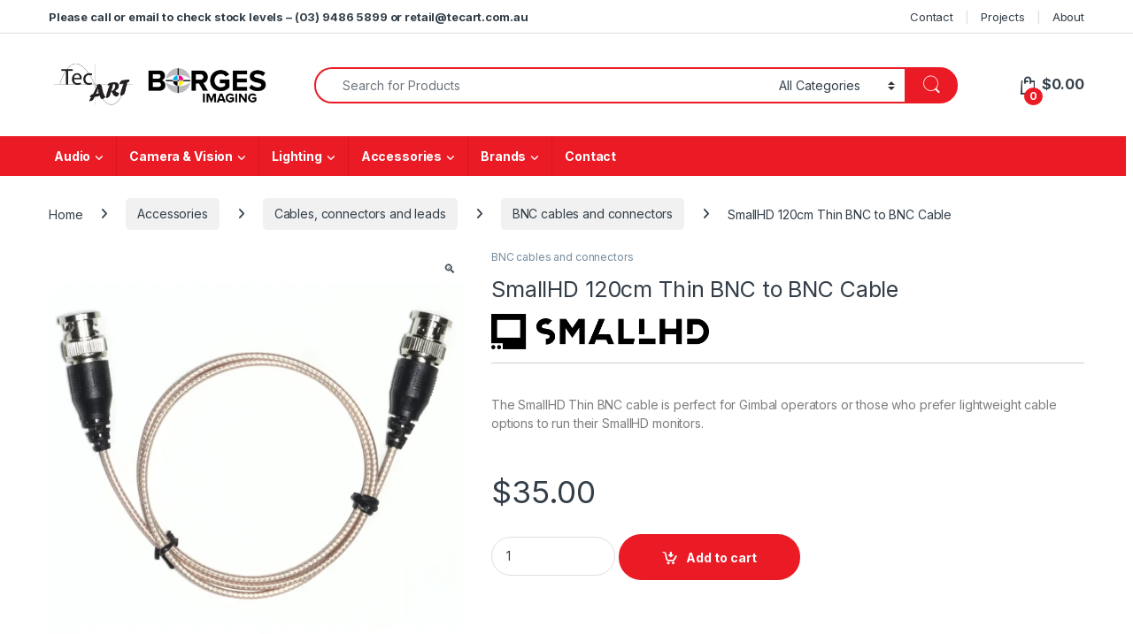

--- FILE ---
content_type: text/html; charset=UTF-8
request_url: https://www.tecart.com.au/product/smallhd-120cm-thin-bnc-to-bnc-cable/
body_size: 41622
content:
<!DOCTYPE html>
<html lang="en-AU">
<head>
<meta charset="UTF-8">
<meta name="viewport" content="width=device-width, initial-scale=1">
<link rel="profile" href="http://gmpg.org/xfn/11">
<link rel="pingback" href="https://www.tecart.com.au/xmlrpc.php">

<title>SmallHD 120cm Thin BNC to BNC Cable &#8211; TecArt</title>
<meta name='robots' content='max-image-preview:large' />
<link rel='dns-prefetch' href='//www.googletagmanager.com' />
<link rel='dns-prefetch' href='//static.zip.co' />
<link rel='dns-prefetch' href='//fonts.googleapis.com' />
<link rel="alternate" type="application/rss+xml" title="TecArt &raquo; Feed" href="https://www.tecart.com.au/feed/" />
<link rel="alternate" type="application/rss+xml" title="TecArt &raquo; Comments Feed" href="https://www.tecart.com.au/comments/feed/" />
<link rel="alternate" title="oEmbed (JSON)" type="application/json+oembed" href="https://www.tecart.com.au/wp-json/oembed/1.0/embed?url=https%3A%2F%2Fwww.tecart.com.au%2Fproduct%2Fsmallhd-120cm-thin-bnc-to-bnc-cable%2F" />
<link rel="alternate" title="oEmbed (XML)" type="text/xml+oembed" href="https://www.tecart.com.au/wp-json/oembed/1.0/embed?url=https%3A%2F%2Fwww.tecart.com.au%2Fproduct%2Fsmallhd-120cm-thin-bnc-to-bnc-cable%2F&#038;format=xml" />
<style id='wp-img-auto-sizes-contain-inline-css' type='text/css'>
img:is([sizes=auto i],[sizes^="auto," i]){contain-intrinsic-size:3000px 1500px}
/*# sourceURL=wp-img-auto-sizes-contain-inline-css */
</style>
<style id='wp-emoji-styles-inline-css' type='text/css'>

	img.wp-smiley, img.emoji {
		display: inline !important;
		border: none !important;
		box-shadow: none !important;
		height: 1em !important;
		width: 1em !important;
		margin: 0 0.07em !important;
		vertical-align: -0.1em !important;
		background: none !important;
		padding: 0 !important;
	}
/*# sourceURL=wp-emoji-styles-inline-css */
</style>
<style id='wp-block-library-inline-css' type='text/css'>
:root{--wp-block-synced-color:#7a00df;--wp-block-synced-color--rgb:122,0,223;--wp-bound-block-color:var(--wp-block-synced-color);--wp-editor-canvas-background:#ddd;--wp-admin-theme-color:#007cba;--wp-admin-theme-color--rgb:0,124,186;--wp-admin-theme-color-darker-10:#006ba1;--wp-admin-theme-color-darker-10--rgb:0,107,160.5;--wp-admin-theme-color-darker-20:#005a87;--wp-admin-theme-color-darker-20--rgb:0,90,135;--wp-admin-border-width-focus:2px}@media (min-resolution:192dpi){:root{--wp-admin-border-width-focus:1.5px}}.wp-element-button{cursor:pointer}:root .has-very-light-gray-background-color{background-color:#eee}:root .has-very-dark-gray-background-color{background-color:#313131}:root .has-very-light-gray-color{color:#eee}:root .has-very-dark-gray-color{color:#313131}:root .has-vivid-green-cyan-to-vivid-cyan-blue-gradient-background{background:linear-gradient(135deg,#00d084,#0693e3)}:root .has-purple-crush-gradient-background{background:linear-gradient(135deg,#34e2e4,#4721fb 50%,#ab1dfe)}:root .has-hazy-dawn-gradient-background{background:linear-gradient(135deg,#faaca8,#dad0ec)}:root .has-subdued-olive-gradient-background{background:linear-gradient(135deg,#fafae1,#67a671)}:root .has-atomic-cream-gradient-background{background:linear-gradient(135deg,#fdd79a,#004a59)}:root .has-nightshade-gradient-background{background:linear-gradient(135deg,#330968,#31cdcf)}:root .has-midnight-gradient-background{background:linear-gradient(135deg,#020381,#2874fc)}:root{--wp--preset--font-size--normal:16px;--wp--preset--font-size--huge:42px}.has-regular-font-size{font-size:1em}.has-larger-font-size{font-size:2.625em}.has-normal-font-size{font-size:var(--wp--preset--font-size--normal)}.has-huge-font-size{font-size:var(--wp--preset--font-size--huge)}.has-text-align-center{text-align:center}.has-text-align-left{text-align:left}.has-text-align-right{text-align:right}.has-fit-text{white-space:nowrap!important}#end-resizable-editor-section{display:none}.aligncenter{clear:both}.items-justified-left{justify-content:flex-start}.items-justified-center{justify-content:center}.items-justified-right{justify-content:flex-end}.items-justified-space-between{justify-content:space-between}.screen-reader-text{border:0;clip-path:inset(50%);height:1px;margin:-1px;overflow:hidden;padding:0;position:absolute;width:1px;word-wrap:normal!important}.screen-reader-text:focus{background-color:#ddd;clip-path:none;color:#444;display:block;font-size:1em;height:auto;left:5px;line-height:normal;padding:15px 23px 14px;text-decoration:none;top:5px;width:auto;z-index:100000}html :where(.has-border-color){border-style:solid}html :where([style*=border-top-color]){border-top-style:solid}html :where([style*=border-right-color]){border-right-style:solid}html :where([style*=border-bottom-color]){border-bottom-style:solid}html :where([style*=border-left-color]){border-left-style:solid}html :where([style*=border-width]){border-style:solid}html :where([style*=border-top-width]){border-top-style:solid}html :where([style*=border-right-width]){border-right-style:solid}html :where([style*=border-bottom-width]){border-bottom-style:solid}html :where([style*=border-left-width]){border-left-style:solid}html :where(img[class*=wp-image-]){height:auto;max-width:100%}:where(figure){margin:0 0 1em}html :where(.is-position-sticky){--wp-admin--admin-bar--position-offset:var(--wp-admin--admin-bar--height,0px)}@media screen and (max-width:600px){html :where(.is-position-sticky){--wp-admin--admin-bar--position-offset:0px}}

/*# sourceURL=wp-block-library-inline-css */
</style><link rel='stylesheet' id='wc-blocks-style-css' href='https://www.tecart.com.au/wp-content/plugins/woocommerce/assets/client/blocks/wc-blocks.css?ver=wc-10.4.3' type='text/css' media='all' />
<style id='global-styles-inline-css' type='text/css'>
:root{--wp--preset--aspect-ratio--square: 1;--wp--preset--aspect-ratio--4-3: 4/3;--wp--preset--aspect-ratio--3-4: 3/4;--wp--preset--aspect-ratio--3-2: 3/2;--wp--preset--aspect-ratio--2-3: 2/3;--wp--preset--aspect-ratio--16-9: 16/9;--wp--preset--aspect-ratio--9-16: 9/16;--wp--preset--color--black: #000000;--wp--preset--color--cyan-bluish-gray: #abb8c3;--wp--preset--color--white: #ffffff;--wp--preset--color--pale-pink: #f78da7;--wp--preset--color--vivid-red: #cf2e2e;--wp--preset--color--luminous-vivid-orange: #ff6900;--wp--preset--color--luminous-vivid-amber: #fcb900;--wp--preset--color--light-green-cyan: #7bdcb5;--wp--preset--color--vivid-green-cyan: #00d084;--wp--preset--color--pale-cyan-blue: #8ed1fc;--wp--preset--color--vivid-cyan-blue: #0693e3;--wp--preset--color--vivid-purple: #9b51e0;--wp--preset--gradient--vivid-cyan-blue-to-vivid-purple: linear-gradient(135deg,rgb(6,147,227) 0%,rgb(155,81,224) 100%);--wp--preset--gradient--light-green-cyan-to-vivid-green-cyan: linear-gradient(135deg,rgb(122,220,180) 0%,rgb(0,208,130) 100%);--wp--preset--gradient--luminous-vivid-amber-to-luminous-vivid-orange: linear-gradient(135deg,rgb(252,185,0) 0%,rgb(255,105,0) 100%);--wp--preset--gradient--luminous-vivid-orange-to-vivid-red: linear-gradient(135deg,rgb(255,105,0) 0%,rgb(207,46,46) 100%);--wp--preset--gradient--very-light-gray-to-cyan-bluish-gray: linear-gradient(135deg,rgb(238,238,238) 0%,rgb(169,184,195) 100%);--wp--preset--gradient--cool-to-warm-spectrum: linear-gradient(135deg,rgb(74,234,220) 0%,rgb(151,120,209) 20%,rgb(207,42,186) 40%,rgb(238,44,130) 60%,rgb(251,105,98) 80%,rgb(254,248,76) 100%);--wp--preset--gradient--blush-light-purple: linear-gradient(135deg,rgb(255,206,236) 0%,rgb(152,150,240) 100%);--wp--preset--gradient--blush-bordeaux: linear-gradient(135deg,rgb(254,205,165) 0%,rgb(254,45,45) 50%,rgb(107,0,62) 100%);--wp--preset--gradient--luminous-dusk: linear-gradient(135deg,rgb(255,203,112) 0%,rgb(199,81,192) 50%,rgb(65,88,208) 100%);--wp--preset--gradient--pale-ocean: linear-gradient(135deg,rgb(255,245,203) 0%,rgb(182,227,212) 50%,rgb(51,167,181) 100%);--wp--preset--gradient--electric-grass: linear-gradient(135deg,rgb(202,248,128) 0%,rgb(113,206,126) 100%);--wp--preset--gradient--midnight: linear-gradient(135deg,rgb(2,3,129) 0%,rgb(40,116,252) 100%);--wp--preset--font-size--small: 13px;--wp--preset--font-size--medium: 20px;--wp--preset--font-size--large: 36px;--wp--preset--font-size--x-large: 42px;--wp--preset--spacing--20: 0.44rem;--wp--preset--spacing--30: 0.67rem;--wp--preset--spacing--40: 1rem;--wp--preset--spacing--50: 1.5rem;--wp--preset--spacing--60: 2.25rem;--wp--preset--spacing--70: 3.38rem;--wp--preset--spacing--80: 5.06rem;--wp--preset--shadow--natural: 6px 6px 9px rgba(0, 0, 0, 0.2);--wp--preset--shadow--deep: 12px 12px 50px rgba(0, 0, 0, 0.4);--wp--preset--shadow--sharp: 6px 6px 0px rgba(0, 0, 0, 0.2);--wp--preset--shadow--outlined: 6px 6px 0px -3px rgb(255, 255, 255), 6px 6px rgb(0, 0, 0);--wp--preset--shadow--crisp: 6px 6px 0px rgb(0, 0, 0);}:where(.is-layout-flex){gap: 0.5em;}:where(.is-layout-grid){gap: 0.5em;}body .is-layout-flex{display: flex;}.is-layout-flex{flex-wrap: wrap;align-items: center;}.is-layout-flex > :is(*, div){margin: 0;}body .is-layout-grid{display: grid;}.is-layout-grid > :is(*, div){margin: 0;}:where(.wp-block-columns.is-layout-flex){gap: 2em;}:where(.wp-block-columns.is-layout-grid){gap: 2em;}:where(.wp-block-post-template.is-layout-flex){gap: 1.25em;}:where(.wp-block-post-template.is-layout-grid){gap: 1.25em;}.has-black-color{color: var(--wp--preset--color--black) !important;}.has-cyan-bluish-gray-color{color: var(--wp--preset--color--cyan-bluish-gray) !important;}.has-white-color{color: var(--wp--preset--color--white) !important;}.has-pale-pink-color{color: var(--wp--preset--color--pale-pink) !important;}.has-vivid-red-color{color: var(--wp--preset--color--vivid-red) !important;}.has-luminous-vivid-orange-color{color: var(--wp--preset--color--luminous-vivid-orange) !important;}.has-luminous-vivid-amber-color{color: var(--wp--preset--color--luminous-vivid-amber) !important;}.has-light-green-cyan-color{color: var(--wp--preset--color--light-green-cyan) !important;}.has-vivid-green-cyan-color{color: var(--wp--preset--color--vivid-green-cyan) !important;}.has-pale-cyan-blue-color{color: var(--wp--preset--color--pale-cyan-blue) !important;}.has-vivid-cyan-blue-color{color: var(--wp--preset--color--vivid-cyan-blue) !important;}.has-vivid-purple-color{color: var(--wp--preset--color--vivid-purple) !important;}.has-black-background-color{background-color: var(--wp--preset--color--black) !important;}.has-cyan-bluish-gray-background-color{background-color: var(--wp--preset--color--cyan-bluish-gray) !important;}.has-white-background-color{background-color: var(--wp--preset--color--white) !important;}.has-pale-pink-background-color{background-color: var(--wp--preset--color--pale-pink) !important;}.has-vivid-red-background-color{background-color: var(--wp--preset--color--vivid-red) !important;}.has-luminous-vivid-orange-background-color{background-color: var(--wp--preset--color--luminous-vivid-orange) !important;}.has-luminous-vivid-amber-background-color{background-color: var(--wp--preset--color--luminous-vivid-amber) !important;}.has-light-green-cyan-background-color{background-color: var(--wp--preset--color--light-green-cyan) !important;}.has-vivid-green-cyan-background-color{background-color: var(--wp--preset--color--vivid-green-cyan) !important;}.has-pale-cyan-blue-background-color{background-color: var(--wp--preset--color--pale-cyan-blue) !important;}.has-vivid-cyan-blue-background-color{background-color: var(--wp--preset--color--vivid-cyan-blue) !important;}.has-vivid-purple-background-color{background-color: var(--wp--preset--color--vivid-purple) !important;}.has-black-border-color{border-color: var(--wp--preset--color--black) !important;}.has-cyan-bluish-gray-border-color{border-color: var(--wp--preset--color--cyan-bluish-gray) !important;}.has-white-border-color{border-color: var(--wp--preset--color--white) !important;}.has-pale-pink-border-color{border-color: var(--wp--preset--color--pale-pink) !important;}.has-vivid-red-border-color{border-color: var(--wp--preset--color--vivid-red) !important;}.has-luminous-vivid-orange-border-color{border-color: var(--wp--preset--color--luminous-vivid-orange) !important;}.has-luminous-vivid-amber-border-color{border-color: var(--wp--preset--color--luminous-vivid-amber) !important;}.has-light-green-cyan-border-color{border-color: var(--wp--preset--color--light-green-cyan) !important;}.has-vivid-green-cyan-border-color{border-color: var(--wp--preset--color--vivid-green-cyan) !important;}.has-pale-cyan-blue-border-color{border-color: var(--wp--preset--color--pale-cyan-blue) !important;}.has-vivid-cyan-blue-border-color{border-color: var(--wp--preset--color--vivid-cyan-blue) !important;}.has-vivid-purple-border-color{border-color: var(--wp--preset--color--vivid-purple) !important;}.has-vivid-cyan-blue-to-vivid-purple-gradient-background{background: var(--wp--preset--gradient--vivid-cyan-blue-to-vivid-purple) !important;}.has-light-green-cyan-to-vivid-green-cyan-gradient-background{background: var(--wp--preset--gradient--light-green-cyan-to-vivid-green-cyan) !important;}.has-luminous-vivid-amber-to-luminous-vivid-orange-gradient-background{background: var(--wp--preset--gradient--luminous-vivid-amber-to-luminous-vivid-orange) !important;}.has-luminous-vivid-orange-to-vivid-red-gradient-background{background: var(--wp--preset--gradient--luminous-vivid-orange-to-vivid-red) !important;}.has-very-light-gray-to-cyan-bluish-gray-gradient-background{background: var(--wp--preset--gradient--very-light-gray-to-cyan-bluish-gray) !important;}.has-cool-to-warm-spectrum-gradient-background{background: var(--wp--preset--gradient--cool-to-warm-spectrum) !important;}.has-blush-light-purple-gradient-background{background: var(--wp--preset--gradient--blush-light-purple) !important;}.has-blush-bordeaux-gradient-background{background: var(--wp--preset--gradient--blush-bordeaux) !important;}.has-luminous-dusk-gradient-background{background: var(--wp--preset--gradient--luminous-dusk) !important;}.has-pale-ocean-gradient-background{background: var(--wp--preset--gradient--pale-ocean) !important;}.has-electric-grass-gradient-background{background: var(--wp--preset--gradient--electric-grass) !important;}.has-midnight-gradient-background{background: var(--wp--preset--gradient--midnight) !important;}.has-small-font-size{font-size: var(--wp--preset--font-size--small) !important;}.has-medium-font-size{font-size: var(--wp--preset--font-size--medium) !important;}.has-large-font-size{font-size: var(--wp--preset--font-size--large) !important;}.has-x-large-font-size{font-size: var(--wp--preset--font-size--x-large) !important;}
/*# sourceURL=global-styles-inline-css */
</style>

<style id='classic-theme-styles-inline-css' type='text/css'>
/*! This file is auto-generated */
.wp-block-button__link{color:#fff;background-color:#32373c;border-radius:9999px;box-shadow:none;text-decoration:none;padding:calc(.667em + 2px) calc(1.333em + 2px);font-size:1.125em}.wp-block-file__button{background:#32373c;color:#fff;text-decoration:none}
/*# sourceURL=/wp-includes/css/classic-themes.min.css */
</style>
<link rel='stylesheet' id='photoswipe-css' href='https://www.tecart.com.au/wp-content/plugins/woocommerce/assets/css/photoswipe/photoswipe.min.css?ver=10.4.3' type='text/css' media='all' />
<link rel='stylesheet' id='photoswipe-default-skin-css' href='https://www.tecart.com.au/wp-content/plugins/woocommerce/assets/css/photoswipe/default-skin/default-skin.min.css?ver=10.4.3' type='text/css' media='all' />
<style id='woocommerce-inline-inline-css' type='text/css'>
.woocommerce form .form-row .required { visibility: visible; }
/*# sourceURL=woocommerce-inline-inline-css */
</style>
<link rel='stylesheet' id='wc-zipmoney-style-css' href='https://www.tecart.com.au/wp-content/plugins/zipmoney-payments-woocommerce/assets/css/woocommerce-zipmoney-payment-front.css?ver=1.2' type='text/css' media='all' />
<link rel='stylesheet' id='brands-styles-css' href='https://www.tecart.com.au/wp-content/plugins/woocommerce/assets/css/brands.css?ver=10.4.3' type='text/css' media='all' />
<link rel='stylesheet' id='electro-fonts-css' href='https://fonts.googleapis.com/css2?family=Inter:wght@300;400;600;700&#038;display=swap' type='text/css' media='all' />
<link rel='stylesheet' id='font-electro-css' href='https://www.tecart.com.au/wp-content/themes/electro/assets/css/font-electro.css?ver=3.6.5' type='text/css' media='all' />
<link rel='stylesheet' id='fontawesome-css' href='https://www.tecart.com.au/wp-content/themes/electro/assets/vendor/fontawesome/css/all.min.css?ver=3.6.5' type='text/css' media='all' />
<link rel='stylesheet' id='animate-css-css' href='https://www.tecart.com.au/wp-content/themes/electro/assets/vendor/animate.css/animate.min.css?ver=3.6.5' type='text/css' media='all' />
<link rel='stylesheet' id='electro-style-css' href='https://www.tecart.com.au/wp-content/themes/electro/style.min.css?ver=3.6.5' type='text/css' media='all' />
<link rel='stylesheet' id='electro-color-css' href='https://www.tecart.com.au/wp-content/themes/electro/assets/css/colors/red.min.css?ver=3.6.5' type='text/css' media='all' />
<link rel='stylesheet' id='wc_stripe_express_checkout_style-css' href='https://www.tecart.com.au/wp-content/plugins/woocommerce-gateway-stripe/build/express-checkout.css?ver=f49792bd42ded7e3e1cb' type='text/css' media='all' />
<link rel='stylesheet' id='woo_discount_pro_style-css' href='https://www.tecart.com.au/wp-content/plugins/woo-discount-rules-pro/Assets/Css/awdr_style.css?ver=2.6.13' type='text/css' media='all' />
<script type="text/javascript" id="woocommerce-google-analytics-integration-gtag-js-after">
/* <![CDATA[ */
/* Google Analytics for WooCommerce (gtag.js) */
					window.dataLayer = window.dataLayer || [];
					function gtag(){dataLayer.push(arguments);}
					// Set up default consent state.
					for ( const mode of [{"analytics_storage":"denied","ad_storage":"denied","ad_user_data":"denied","ad_personalization":"denied","region":["AT","BE","BG","HR","CY","CZ","DK","EE","FI","FR","DE","GR","HU","IS","IE","IT","LV","LI","LT","LU","MT","NL","NO","PL","PT","RO","SK","SI","ES","SE","GB","CH"]}] || [] ) {
						gtag( "consent", "default", { "wait_for_update": 500, ...mode } );
					}
					gtag("js", new Date());
					gtag("set", "developer_id.dOGY3NW", true);
					gtag("config", "G-B4WGF2VECG", {"track_404":true,"allow_google_signals":true,"logged_in":false,"linker":{"domains":[],"allow_incoming":false},"custom_map":{"dimension1":"logged_in"}});
//# sourceURL=woocommerce-google-analytics-integration-gtag-js-after
/* ]]> */
</script>
<script type="text/javascript" src="https://www.tecart.com.au/wp-includes/js/jquery/jquery.min.js?ver=3.7.1" id="jquery-core-js"></script>
<script type="text/javascript" src="https://www.tecart.com.au/wp-includes/js/jquery/jquery-migrate.min.js?ver=3.4.1" id="jquery-migrate-js"></script>
<script type="text/javascript" src="https://www.tecart.com.au/wp-content/plugins/woocommerce/assets/js/jquery-blockui/jquery.blockUI.min.js?ver=2.7.0-wc.10.4.3" id="wc-jquery-blockui-js" data-wp-strategy="defer"></script>
<script type="text/javascript" id="wc-add-to-cart-js-extra">
/* <![CDATA[ */
var wc_add_to_cart_params = {"ajax_url":"/wp-admin/admin-ajax.php","wc_ajax_url":"/?wc-ajax=%%endpoint%%","i18n_view_cart":"View cart","cart_url":"https://www.tecart.com.au/cart/","is_cart":"","cart_redirect_after_add":"no"};
//# sourceURL=wc-add-to-cart-js-extra
/* ]]> */
</script>
<script type="text/javascript" src="https://www.tecart.com.au/wp-content/plugins/woocommerce/assets/js/frontend/add-to-cart.min.js?ver=10.4.3" id="wc-add-to-cart-js" data-wp-strategy="defer"></script>
<script type="text/javascript" src="https://www.tecart.com.au/wp-content/plugins/woocommerce/assets/js/zoom/jquery.zoom.min.js?ver=1.7.21-wc.10.4.3" id="wc-zoom-js" defer="defer" data-wp-strategy="defer"></script>
<script type="text/javascript" src="https://www.tecart.com.au/wp-content/plugins/woocommerce/assets/js/flexslider/jquery.flexslider.min.js?ver=2.7.2-wc.10.4.3" id="wc-flexslider-js" defer="defer" data-wp-strategy="defer"></script>
<script type="text/javascript" src="https://www.tecart.com.au/wp-content/plugins/woocommerce/assets/js/photoswipe/photoswipe.min.js?ver=4.1.1-wc.10.4.3" id="wc-photoswipe-js" defer="defer" data-wp-strategy="defer"></script>
<script type="text/javascript" src="https://www.tecart.com.au/wp-content/plugins/woocommerce/assets/js/photoswipe/photoswipe-ui-default.min.js?ver=4.1.1-wc.10.4.3" id="wc-photoswipe-ui-default-js" defer="defer" data-wp-strategy="defer"></script>
<script type="text/javascript" id="wc-single-product-js-extra">
/* <![CDATA[ */
var wc_single_product_params = {"i18n_required_rating_text":"Please select a rating","i18n_rating_options":["1 of 5 stars","2 of 5 stars","3 of 5 stars","4 of 5 stars","5 of 5 stars"],"i18n_product_gallery_trigger_text":"View full-screen image gallery","review_rating_required":"yes","flexslider":{"rtl":false,"animation":"slide","smoothHeight":true,"directionNav":false,"controlNav":"thumbnails","slideshow":false,"animationSpeed":500,"animationLoop":false,"allowOneSlide":false},"zoom_enabled":"1","zoom_options":[],"photoswipe_enabled":"1","photoswipe_options":{"shareEl":false,"closeOnScroll":false,"history":false,"hideAnimationDuration":0,"showAnimationDuration":0},"flexslider_enabled":"1"};
//# sourceURL=wc-single-product-js-extra
/* ]]> */
</script>
<script type="text/javascript" src="https://www.tecart.com.au/wp-content/plugins/woocommerce/assets/js/frontend/single-product.min.js?ver=10.4.3" id="wc-single-product-js" defer="defer" data-wp-strategy="defer"></script>
<script type="text/javascript" src="https://www.tecart.com.au/wp-content/plugins/woocommerce/assets/js/js-cookie/js.cookie.min.js?ver=2.1.4-wc.10.4.3" id="wc-js-cookie-js" defer="defer" data-wp-strategy="defer"></script>
<script type="text/javascript" id="woocommerce-js-extra">
/* <![CDATA[ */
var woocommerce_params = {"ajax_url":"/wp-admin/admin-ajax.php","wc_ajax_url":"/?wc-ajax=%%endpoint%%","i18n_password_show":"Show password","i18n_password_hide":"Hide password"};
//# sourceURL=woocommerce-js-extra
/* ]]> */
</script>
<script type="text/javascript" src="https://www.tecart.com.au/wp-content/plugins/woocommerce/assets/js/frontend/woocommerce.min.js?ver=10.4.3" id="woocommerce-js" defer="defer" data-wp-strategy="defer"></script>
<script type="text/javascript" src="https://www.tecart.com.au/wp-content/plugins/js_composer/assets/js/vendors/woocommerce-add-to-cart.js?ver=8.7.2" id="vc_woocommerce-add-to-cart-js-js"></script>
<script type="text/javascript" async src="https://static.zip.co/lib/js/zm-widget-js/dist/zip-widget.min.js?ver=1"></script><script type="text/javascript" id="wc-cart-fragments-js-extra">
/* <![CDATA[ */
var wc_cart_fragments_params = {"ajax_url":"/wp-admin/admin-ajax.php","wc_ajax_url":"/?wc-ajax=%%endpoint%%","cart_hash_key":"wc_cart_hash_2bdea4bfa8caa5c16217203063a918fe","fragment_name":"wc_fragments_2bdea4bfa8caa5c16217203063a918fe","request_timeout":"5000"};
//# sourceURL=wc-cart-fragments-js-extra
/* ]]> */
</script>
<script type="text/javascript" src="https://www.tecart.com.au/wp-content/plugins/woocommerce/assets/js/frontend/cart-fragments.min.js?ver=10.4.3" id="wc-cart-fragments-js" defer="defer" data-wp-strategy="defer"></script>
<script></script><link rel="https://api.w.org/" href="https://www.tecart.com.au/wp-json/" /><link rel="alternate" title="JSON" type="application/json" href="https://www.tecart.com.au/wp-json/wp/v2/product/27952" /><link rel="EditURI" type="application/rsd+xml" title="RSD" href="https://www.tecart.com.au/xmlrpc.php?rsd" />
<meta name="generator" content="WordPress 6.9" />
<meta name="generator" content="WooCommerce 10.4.3" />
<link rel="canonical" href="https://www.tecart.com.au/product/smallhd-120cm-thin-bnc-to-bnc-cable/" />
<link rel='shortlink' href='https://www.tecart.com.au/?p=27952' />
<meta name="generator" content="Redux 4.5.10" /><!-- Google site verification - Google for WooCommerce -->
<meta name="google-site-verification" content="bxDoR1WkOYLtFMzt47hCjIMEULh57XaXHx18ZF8mCBo" />
	<noscript><style>.woocommerce-product-gallery{ opacity: 1 !important; }</style></noscript>
	<meta name="generator" content="Powered by WPBakery Page Builder - drag and drop page builder for WordPress."/>
<meta name="generator" content="Powered by Slider Revolution 6.7.38 - responsive, Mobile-Friendly Slider Plugin for WordPress with comfortable drag and drop interface." />
<link rel="icon" href="https://www.tecart.com.au/wp-content/uploads/2020/05/cropped-Logo-square-scaled-1-32x32.jpg" sizes="32x32" />
<link rel="icon" href="https://www.tecart.com.au/wp-content/uploads/2020/05/cropped-Logo-square-scaled-1-192x192.jpg" sizes="192x192" />
<link rel="apple-touch-icon" href="https://www.tecart.com.au/wp-content/uploads/2020/05/cropped-Logo-square-scaled-1-180x180.jpg" />
<meta name="msapplication-TileImage" content="https://www.tecart.com.au/wp-content/uploads/2020/05/cropped-Logo-square-scaled-1-270x270.jpg" />
<script>function setREVStartSize(e){
			//window.requestAnimationFrame(function() {
				window.RSIW = window.RSIW===undefined ? window.innerWidth : window.RSIW;
				window.RSIH = window.RSIH===undefined ? window.innerHeight : window.RSIH;
				try {
					var pw = document.getElementById(e.c).parentNode.offsetWidth,
						newh;
					pw = pw===0 || isNaN(pw) || (e.l=="fullwidth" || e.layout=="fullwidth") ? window.RSIW : pw;
					e.tabw = e.tabw===undefined ? 0 : parseInt(e.tabw);
					e.thumbw = e.thumbw===undefined ? 0 : parseInt(e.thumbw);
					e.tabh = e.tabh===undefined ? 0 : parseInt(e.tabh);
					e.thumbh = e.thumbh===undefined ? 0 : parseInt(e.thumbh);
					e.tabhide = e.tabhide===undefined ? 0 : parseInt(e.tabhide);
					e.thumbhide = e.thumbhide===undefined ? 0 : parseInt(e.thumbhide);
					e.mh = e.mh===undefined || e.mh=="" || e.mh==="auto" ? 0 : parseInt(e.mh,0);
					if(e.layout==="fullscreen" || e.l==="fullscreen")
						newh = Math.max(e.mh,window.RSIH);
					else{
						e.gw = Array.isArray(e.gw) ? e.gw : [e.gw];
						for (var i in e.rl) if (e.gw[i]===undefined || e.gw[i]===0) e.gw[i] = e.gw[i-1];
						e.gh = e.el===undefined || e.el==="" || (Array.isArray(e.el) && e.el.length==0)? e.gh : e.el;
						e.gh = Array.isArray(e.gh) ? e.gh : [e.gh];
						for (var i in e.rl) if (e.gh[i]===undefined || e.gh[i]===0) e.gh[i] = e.gh[i-1];
											
						var nl = new Array(e.rl.length),
							ix = 0,
							sl;
						e.tabw = e.tabhide>=pw ? 0 : e.tabw;
						e.thumbw = e.thumbhide>=pw ? 0 : e.thumbw;
						e.tabh = e.tabhide>=pw ? 0 : e.tabh;
						e.thumbh = e.thumbhide>=pw ? 0 : e.thumbh;
						for (var i in e.rl) nl[i] = e.rl[i]<window.RSIW ? 0 : e.rl[i];
						sl = nl[0];
						for (var i in nl) if (sl>nl[i] && nl[i]>0) { sl = nl[i]; ix=i;}
						var m = pw>(e.gw[ix]+e.tabw+e.thumbw) ? 1 : (pw-(e.tabw+e.thumbw)) / (e.gw[ix]);
						newh =  (e.gh[ix] * m) + (e.tabh + e.thumbh);
					}
					var el = document.getElementById(e.c);
					if (el!==null && el) el.style.height = newh+"px";
					el = document.getElementById(e.c+"_wrapper");
					if (el!==null && el) {
						el.style.height = newh+"px";
						el.style.display = "block";
					}
				} catch(e){
					console.log("Failure at Presize of Slider:" + e)
				}
			//});
		  };</script>
<noscript><style> .wpb_animate_when_almost_visible { opacity: 1; }</style></noscript><link rel='stylesheet' id='wc-stripe-blocks-checkout-style-css' href='https://www.tecart.com.au/wp-content/plugins/woocommerce-gateway-stripe/build/upe-blocks.css?ver=5149cca93b0373758856' type='text/css' media='all' />
<link rel='stylesheet' id='redux-custom-fonts-css' href='//www.tecart.com.au/wp-content/uploads/redux/custom-fonts/fonts.css?ver=1674209092' type='text/css' media='all' />
<link rel='stylesheet' id='js_composer_front-css' href='https://www.tecart.com.au/wp-content/plugins/js_composer/assets/css/js_composer.min.css?ver=8.7.2' type='text/css' media='all' />
<link rel='stylesheet' id='wc-stripe-upe-classic-css' href='https://www.tecart.com.au/wp-content/plugins/woocommerce-gateway-stripe/build/upe-classic.css?ver=10.3.1' type='text/css' media='all' />
<link rel='stylesheet' id='stripelink_styles-css' href='https://www.tecart.com.au/wp-content/plugins/woocommerce-gateway-stripe/assets/css/stripe-link.css?ver=10.3.1' type='text/css' media='all' />
<link rel='stylesheet' id='rs-plugin-settings-css' href='//www.tecart.com.au/wp-content/plugins/revslider/sr6/assets/css/rs6.css?ver=6.7.38' type='text/css' media='all' />
<style id='rs-plugin-settings-inline-css' type='text/css'>
#rs-demo-id {}
/*# sourceURL=rs-plugin-settings-inline-css */
</style>
</head>

<body class="wp-singular product-template-default single single-product postid-27952 wp-theme-electro wp-child-theme-electro-child theme-electro woocommerce woocommerce-page woocommerce-no-js full-width normal wpb-js-composer js-comp-ver-8.7.2 vc_responsive">
	<div class="off-canvas-wrapper w-100 position-relative">
<div id="page" class="hfeed site">
			<a class="skip-link screen-reader-text visually-hidden" href="#site-navigation">Skip to navigation</a>
		<a class="skip-link screen-reader-text visually-hidden" href="#content">Skip to content</a>
		
			
		<div class="top-bar hidden-lg-down d-none d-xl-block">
			<div class="container clearfix">
			<ul id="menu-top-bar-left-message" class="nav nav-inline float-start electro-animate-dropdown flip"><li id="menu-item-93614" class="menu-item menu-item-type-custom menu-item-object-custom menu-item-93614"><a title="&lt;b&gt;Please call or email to check stock levels - (03) 9486 5899 or retail@tecart.com.au&lt;/b&gt;" href="mailto:retail@tecart.com.au"><b>Please call or email to check stock levels &#8211; (03) 9486 5899 or retail@tecart.com.au</b></a></li>
</ul><ul id="menu-top-bar-right" class="nav nav-inline float-end electro-animate-dropdown flip"><li id="menu-item-65827" class="menu-item menu-item-type-post_type menu-item-object-page menu-item-65827"><a title="Contact" href="https://www.tecart.com.au/contact/">Contact</a></li>
<li id="menu-item-65828" class="menu-item menu-item-type-post_type menu-item-object-page menu-item-65828"><a title="Projects" href="https://www.tecart.com.au/projects/">Projects</a></li>
<li id="menu-item-65829" class="menu-item menu-item-type-post_type menu-item-object-page menu-item-65829"><a title="About" href="https://www.tecart.com.au/about/">About</a></li>
</ul>			</div>
		</div><!-- /.top-bar -->

			
	
	<header id="masthead" class="site-header header-v3 stick-this">
		<div class="container hidden-lg-down d-none d-xl-block">
					<div class="masthead row align-items-center">
				<div class="header-logo-area d-flex justify-content-between align-items-center">
					<div class="header-site-branding">
				<a href="https://www.tecart.com.au/" class="header-logo-link">
					<img src="https://www.tecart.com.au/wp-content/uploads/2023/12/TecArt-Borges-logo-merged.png" alt="TecArt" class="img-header-logo" width="1880" height="417" />
				</a>
			</div>
					<div class="off-canvas-navigation-wrapper off-canvas-hide-in-desktop d-xl-none">
			<div class="off-canvas-navbar-toggle-buttons clearfix">
				<button class="navbar-toggler navbar-toggle-hamburger " type="button">
					<i class="ec ec-menu"></i>
				</button>
				<button class="navbar-toggler navbar-toggle-close " type="button">
					<i class="ec ec-close-remove"></i>
				</button>
			</div>

			<div class="off-canvas-navigation
							 light" id="default-oc-header">
				<ul id="menu-main-menu" class="nav nav-inline yamm"><li id="menu-item-12905" class="yamm-fw menu-item menu-item-type-taxonomy menu-item-object-product_cat menu-item-has-children menu-item-12905 dropdown"><a title="Audio" href="https://www.tecart.com.au/product-category/audio/" data-bs-toggle="dropdown" class="dropdown-toggle" aria-haspopup="true">Audio</a>
<ul role="menu" class=" dropdown-menu">
	<li id="menu-item-35602" class="menu-item menu-item-type-post_type menu-item-object-static_block menu-item-35602"><div class="yamm-content"><div class="vc_row wpb_row vc_row-fluid"><div class="wpb_column vc_column_container vc_col-sm-1/5"><div class="vc_column-inner"><div class="wpb_wrapper"><div  class="vc_wp_custommenu wpb_content_element"><div class="widget widget_nav_menu"><div class="menu-audio-menu-1-container"><ul id="menu-audio-menu-1" class="menu"><li id="menu-item-35604" class="menu-item menu-item-type-taxonomy menu-item-object-product_cat menu-item-35604"><a href="https://www.tecart.com.au/product-category/audio/audio-accessories/">Audio accessories</a></li>
<li id="menu-item-35605" class="menu-item menu-item-type-taxonomy menu-item-object-product_cat menu-item-35605"><a href="https://www.tecart.com.au/product-category/audio/audio-recorders/">Audio recorders</a></li>
<li id="menu-item-35606" class="menu-item menu-item-type-taxonomy menu-item-object-product_cat menu-item-35606"><a href="https://www.tecart.com.au/product-category/audio/ifb-audio/">IFB audio</a></li>
</ul></div></div></div></div></div></div><div class="wpb_column vc_column_container vc_col-sm-1/5"><div class="vc_column-inner"><div class="wpb_wrapper"><div  class="vc_wp_custommenu wpb_content_element"><div class="widget widget_nav_menu"><div class="menu-audio-menu-2-container"><ul id="menu-audio-menu-2" class="menu"><li id="menu-item-35607" class="menu-item menu-item-type-taxonomy menu-item-object-product_cat menu-item-has-children menu-item-35607"><a href="https://www.tecart.com.au/product-category/audio/microphones/"><b>Microphones</b></a>
<ul class="sub-menu">
	<li id="menu-item-35608" class="menu-item menu-item-type-taxonomy menu-item-object-product_cat menu-item-35608"><a href="https://www.tecart.com.au/product-category/audio/microphones/live-microphones/">Live Microphones</a></li>
	<li id="menu-item-35609" class="menu-item menu-item-type-taxonomy menu-item-object-product_cat menu-item-35609"><a href="https://www.tecart.com.au/product-category/audio/microphones/microphone-accessories/">Microphone Accessories</a></li>
	<li id="menu-item-35610" class="menu-item menu-item-type-taxonomy menu-item-object-product_cat menu-item-35610"><a href="https://www.tecart.com.au/product-category/audio/microphones/recording-microphones/">Recording Microphones</a></li>
	<li id="menu-item-35611" class="menu-item menu-item-type-taxonomy menu-item-object-product_cat menu-item-35611"><a href="https://www.tecart.com.au/product-category/audio/microphones/wireless-microphones/">Wireless Microphones</a></li>
</ul>
</li>
<li id="menu-item-35612" class="menu-item menu-item-type-taxonomy menu-item-object-product_cat menu-item-has-children menu-item-35612"><a href="https://www.tecart.com.au/product-category/audio/pa-live-sound/"><b>PA / Live Sound</b></a>
<ul class="sub-menu">
	<li id="menu-item-35613" class="menu-item menu-item-type-taxonomy menu-item-object-product_cat menu-item-35613"><a href="https://www.tecart.com.au/product-category/audio/pa-live-sound/earphones/">Earphones</a></li>
	<li id="menu-item-35614" class="menu-item menu-item-type-taxonomy menu-item-object-product_cat menu-item-35614"><a href="https://www.tecart.com.au/product-category/audio/pa-live-sound/wireless-monitors/">Wireless Monitors</a></li>
</ul>
</li>
<li id="menu-item-35615" class="menu-item menu-item-type-taxonomy menu-item-object-product_cat menu-item-has-children menu-item-35615"><a href="https://www.tecart.com.au/product-category/audio/studio-audio/"><b>Studio Audio</b></a>
<ul class="sub-menu">
	<li id="menu-item-35616" class="menu-item menu-item-type-taxonomy menu-item-object-product_cat menu-item-35616"><a href="https://www.tecart.com.au/product-category/audio/studio-audio/audio-interfaces/">Audio Interfaces</a></li>
	<li id="menu-item-35617" class="menu-item menu-item-type-taxonomy menu-item-object-product_cat menu-item-35617"><a href="https://www.tecart.com.au/product-category/audio/studio-audio/studio-headphones/">Studio Headphones</a></li>
	<li id="menu-item-35618" class="menu-item menu-item-type-taxonomy menu-item-object-product_cat menu-item-35618"><a href="https://www.tecart.com.au/product-category/audio/studio-audio/studio-monitors/">Studio Monitors</a></li>
</ul>
</li>
</ul></div></div></div></div></div></div><div class="wpb_column vc_column_container vc_col-sm-1/5"><div class="vc_column-inner"><div class="wpb_wrapper"></div></div></div></div></div></li>
</ul>
</li>
<li id="menu-item-9104" class="yamm-fw menu-item menu-item-type-taxonomy menu-item-object-product_cat menu-item-has-children menu-item-9104 dropdown"><a title="Camera &amp; Vision" href="https://www.tecart.com.au/product-category/camera-vision/" data-bs-toggle="dropdown" class="dropdown-toggle" aria-haspopup="true">Camera &amp; Vision</a>
<ul role="menu" class=" dropdown-menu">
	<li id="menu-item-7478" class="menu-item menu-item-type-post_type menu-item-object-static_block menu-item-7478"><div class="yamm-content"><div class="vc_row wpb_row vc_row-fluid"><div class="wpb_column vc_column_container vc_col-sm-1/5"><div class="vc_column-inner"><div class="wpb_wrapper"><div  class="vc_wp_custommenu wpb_content_element"><div class="widget widget_nav_menu"><div class="menu-cameras-vision-1-container"><ul id="menu-cameras-vision-1" class="menu"><li id="menu-item-25947" class="menu-item menu-item-type-taxonomy menu-item-object-product_cat menu-item-25947"><a href="https://www.tecart.com.au/product-category/camera-vision/calibration-charts-and-slates/"><b>Calibration, charts and slates</b><br/></a></li>
<li id="menu-item-58093" class="menu-item menu-item-type-taxonomy menu-item-object-product_cat menu-item-has-children menu-item-58093"><a href="https://www.tecart.com.au/product-category/camera-vision/camera-and-vision-control-and-distribution/"><b>Control and distribution</b></a>
<ul class="sub-menu">
	<li id="menu-item-30575" class="menu-item menu-item-type-taxonomy menu-item-object-product_cat menu-item-30575"><a href="https://www.tecart.com.au/product-category/camera-vision/camera-and-vision-control-and-distribution/camera-triggers/">Camera triggers</a></li>
	<li id="menu-item-9123" class="menu-item menu-item-type-taxonomy menu-item-object-product_cat menu-item-9123"><a href="https://www.tecart.com.au/product-category/camera-vision/camera-and-vision-control-and-distribution/video-and-photo-transmitters/">Video and photo transmitters</a></li>
	<li id="menu-item-25950" class="menu-item menu-item-type-taxonomy menu-item-object-product_cat menu-item-25950"><a href="https://www.tecart.com.au/product-category/camera-vision/camera-and-vision-control-and-distribution/video-production-hardware/">Video production hardware</a></li>
</ul>
</li>
<li id="menu-item-9121" class="menu-item menu-item-type-taxonomy menu-item-object-product_cat menu-item-has-children menu-item-9121"><a href="https://www.tecart.com.au/product-category/camera-vision/camera-rigs/"><b>Camera rigs</b></a>
<ul class="sub-menu">
	<li id="menu-item-58094" class="menu-item menu-item-type-taxonomy menu-item-object-product_cat menu-item-58094"><a href="https://www.tecart.com.au/product-category/camera-vision/camera-rigs/camera-battery-solutions/">Camera battery solutions</a></li>
	<li id="menu-item-58095" class="menu-item menu-item-type-taxonomy menu-item-object-product_cat menu-item-58095"><a href="https://www.tecart.com.au/product-category/camera-vision/camera-rigs/camera-cages/">Camera cages</a></li>
	<li id="menu-item-58096" class="menu-item menu-item-type-taxonomy menu-item-object-product_cat menu-item-58096"><a href="https://www.tecart.com.au/product-category/camera-vision/camera-rigs/camera-handles/">Camera handles</a></li>
	<li id="menu-item-58097" class="menu-item menu-item-type-taxonomy menu-item-object-product_cat menu-item-58097"><a href="https://www.tecart.com.au/product-category/camera-vision/camera-rigs/camera-lcd-screen-protectors/">Camera LCD screen protectors</a></li>
	<li id="menu-item-58098" class="menu-item menu-item-type-taxonomy menu-item-object-product_cat menu-item-58098"><a href="https://www.tecart.com.au/product-category/camera-vision/camera-rigs/camera-rig-attachments-brackets-and-components/">Rig attachments, components</a></li>
	<li id="menu-item-58099" class="menu-item menu-item-type-taxonomy menu-item-object-product_cat menu-item-58099"><a href="https://www.tecart.com.au/product-category/camera-vision/camera-rigs/phone-rigs/">Phone rigs</a></li>
</ul>
</li>
<li id="menu-item-58102" class="menu-item menu-item-type-taxonomy menu-item-object-product_cat menu-item-has-children menu-item-58102"><a href="https://www.tecart.com.au/product-category/camera-vision/camera-supports/"><b>Camera supports</b></a>
<ul class="sub-menu">
	<li id="menu-item-58103" class="menu-item menu-item-type-taxonomy menu-item-object-product_cat menu-item-58103"><a href="https://www.tecart.com.au/product-category/camera-vision/camera-supports/camera-stands/">Camera stands</a></li>
	<li id="menu-item-58104" class="menu-item menu-item-type-taxonomy menu-item-object-product_cat menu-item-58104"><a href="https://www.tecart.com.au/product-category/camera-vision/camera-supports/monopods/">Monopods</a></li>
	<li id="menu-item-58105" class="menu-item menu-item-type-taxonomy menu-item-object-product_cat menu-item-58105"><a href="https://www.tecart.com.au/product-category/camera-vision/camera-supports/motion-control-dollies-and-sliders/">Motion control, dollies, sliders</a></li>
	<li id="menu-item-58106" class="menu-item menu-item-type-taxonomy menu-item-object-product_cat menu-item-58106"><a href="https://www.tecart.com.au/product-category/camera-vision/camera-supports/stabilisers/">Stabilisers</a></li>
	<li id="menu-item-58107" class="menu-item menu-item-type-taxonomy menu-item-object-product_cat menu-item-58107"><a href="https://www.tecart.com.au/product-category/camera-vision/camera-supports/tabletop-phone-and-vr-supports/">Tabletop, phone and VR</a></li>
</ul>
</li>
</ul></div></div></div></div></div></div><div class="wpb_column vc_column_container vc_col-sm-1/5"><div class="vc_column-inner"><div class="wpb_wrapper"><div  class="vc_wp_custommenu wpb_content_element"><div class="widget widget_nav_menu"><div class="menu-cameras-vision-2-container"><ul id="menu-cameras-vision-2" class="menu"><li id="menu-item-31423" class="menu-item menu-item-type-taxonomy menu-item-object-product_cat menu-item-has-children menu-item-31423"><a href="https://www.tecart.com.au/product-category/camera-vision/camera-supports/photo-tripods/"><b>Supports &#8211; Photo tripods</b></a>
<ul class="sub-menu">
	<li id="menu-item-31420" class="menu-item menu-item-type-taxonomy menu-item-object-product_cat menu-item-31420"><a href="https://www.tecart.com.au/product-category/camera-vision/camera-supports/photo-tripods/photo-tripod-accessories/">Photo tripod accessories</a></li>
	<li id="menu-item-31421" class="menu-item menu-item-type-taxonomy menu-item-object-product_cat menu-item-31421"><a href="https://www.tecart.com.au/product-category/camera-vision/camera-supports/photo-tripods/photo-tripod-heads/">Photo tripod heads</a></li>
	<li id="menu-item-31422" class="menu-item menu-item-type-taxonomy menu-item-object-product_cat menu-item-31422"><a href="https://www.tecart.com.au/product-category/camera-vision/camera-supports/photo-tripods/photo-tripod-legs-and-systems/">Photo tripod legs and systems</a></li>
</ul>
</li>
<li id="menu-item-19869" class="menu-item menu-item-type-taxonomy menu-item-object-product_cat menu-item-has-children menu-item-19869"><a href="https://www.tecart.com.au/product-category/camera-vision/camera-supports/video-tripods/"><b>Supports &#8211; Video tripods</b></a>
<ul class="sub-menu">
	<li id="menu-item-19868" class="menu-item menu-item-type-taxonomy menu-item-object-product_cat menu-item-19868"><a href="https://www.tecart.com.au/product-category/camera-vision/camera-supports/video-tripods/prosumer/">Prosumer</a></li>
	<li id="menu-item-19867" class="menu-item menu-item-type-taxonomy menu-item-object-product_cat menu-item-19867"><a href="https://www.tecart.com.au/product-category/camera-vision/camera-supports/video-tripods/75mm-systems/">75mm Systems</a></li>
	<li id="menu-item-19865" class="menu-item menu-item-type-taxonomy menu-item-object-product_cat menu-item-19865"><a href="https://www.tecart.com.au/product-category/camera-vision/camera-supports/video-tripods/75mm-heads/">75mm Heads</a></li>
	<li id="menu-item-19866" class="menu-item menu-item-type-taxonomy menu-item-object-product_cat menu-item-19866"><a href="https://www.tecart.com.au/product-category/camera-vision/camera-supports/video-tripods/75mm-legs/">75mm Legs</a></li>
	<li id="menu-item-19864" class="menu-item menu-item-type-taxonomy menu-item-object-product_cat menu-item-19864"><a href="https://www.tecart.com.au/product-category/camera-vision/camera-supports/video-tripods/100mm-systems/">100mm+ Systems</a></li>
	<li id="menu-item-19862" class="menu-item menu-item-type-taxonomy menu-item-object-product_cat menu-item-19862"><a href="https://www.tecart.com.au/product-category/camera-vision/camera-supports/video-tripods/100mm-heads/">100mm+ Heads</a></li>
	<li id="menu-item-19863" class="menu-item menu-item-type-taxonomy menu-item-object-product_cat menu-item-19863"><a href="https://www.tecart.com.au/product-category/camera-vision/camera-supports/video-tripods/100mm-legs/">100mm+ Legs</a></li>
	<li id="menu-item-25966" class="menu-item menu-item-type-taxonomy menu-item-object-product_cat menu-item-25966"><a href="https://www.tecart.com.au/product-category/camera-vision/camera-supports/video-tripods/video-tripod-accessories/">Video tripod accessories</a></li>
</ul>
</li>
</ul></div></div></div></div></div></div><div class="wpb_column vc_column_container vc_col-sm-1/5"><div class="vc_column-inner"><div class="wpb_wrapper"><div  class="vc_wp_custommenu wpb_content_element"><div class="widget widget_nav_menu"><div class="menu-cameras-vision-3-container"><ul id="menu-cameras-vision-3" class="menu"><li id="menu-item-58109" class="menu-item menu-item-type-taxonomy menu-item-object-product_cat menu-item-has-children menu-item-58109"><a href="https://www.tecart.com.au/product-category/camera-vision/cameras/"><b>Cameras</b></a>
<ul class="sub-menu">
	<li id="menu-item-65616" class="menu-item menu-item-type-taxonomy menu-item-object-product_cat menu-item-65616"><a href="https://www.tecart.com.au/product-category/camera-vision/cameras/aerial-drones/">Aerial drones</a></li>
	<li id="menu-item-63857" class="menu-item menu-item-type-taxonomy menu-item-object-product_cat menu-item-63857"><a href="https://www.tecart.com.au/product-category/camera-vision/cameras/action-and-360-cameras/">Action and 360 cameras</a></li>
	<li id="menu-item-58110" class="menu-item menu-item-type-taxonomy menu-item-object-product_cat menu-item-58110"><a href="https://www.tecart.com.au/product-category/camera-vision/cameras/cine-and-broadcast-cameras/">Cine and broadcast cameras</a></li>
	<li id="menu-item-58631" class="menu-item menu-item-type-taxonomy menu-item-object-product_cat menu-item-58631"><a href="https://www.tecart.com.au/product-category/camera-vision/cameras/film-cameras/">Film cameras</a></li>
	<li id="menu-item-58111" class="menu-item menu-item-type-taxonomy menu-item-object-product_cat menu-item-58111"><a href="https://www.tecart.com.au/product-category/camera-vision/cameras/mirrorless-and-dslr-cameras/">Mirrorless and DSLR cameras</a></li>
</ul>
</li>
<li id="menu-item-58114" class="menu-item menu-item-type-taxonomy menu-item-object-product_cat menu-item-has-children menu-item-58114"><a href="https://www.tecart.com.au/product-category/camera-vision/darkroom-and-film/"><b>Darkroom and film</b></a>
<ul class="sub-menu">
	<li id="menu-item-58113" class="menu-item menu-item-type-taxonomy menu-item-object-product_cat menu-item-58113"><a href="https://www.tecart.com.au/product-category/camera-vision/darkroom-and-film/darkroom-accessories/">Darkroom accessories</a></li>
	<li id="menu-item-58118" class="menu-item menu-item-type-taxonomy menu-item-object-product_cat menu-item-58118"><a href="https://www.tecart.com.au/product-category/camera-vision/darkroom-and-film/darkroom-chemicals/">Darkroom chemicals</a></li>
	<li id="menu-item-58115" class="menu-item menu-item-type-taxonomy menu-item-object-product_cat menu-item-58115"><a href="https://www.tecart.com.au/product-category/camera-vision/darkroom-and-film/darkroom-paper/">Darkroom paper</a></li>
	<li id="menu-item-58116" class="menu-item menu-item-type-taxonomy menu-item-object-product_cat menu-item-58116"><a href="https://www.tecart.com.au/product-category/camera-vision/darkroom-and-film/darkroom-trays/">Darkroom trays</a></li>
	<li id="menu-item-58119" class="menu-item menu-item-type-taxonomy menu-item-object-product_cat menu-item-58119"><a href="https://www.tecart.com.au/product-category/camera-vision/darkroom-and-film/developing-tanks/">Developing tanks</a></li>
	<li id="menu-item-58120" class="menu-item menu-item-type-taxonomy menu-item-object-product_cat menu-item-58120"><a href="https://www.tecart.com.au/product-category/camera-vision/darkroom-and-film/enlargers-and-copy-stands/">Enlargers and copy stands</a></li>
	<li id="menu-item-58121" class="menu-item menu-item-type-taxonomy menu-item-object-product_cat menu-item-58121"><a href="https://www.tecart.com.au/product-category/camera-vision/darkroom-and-film/film/">Film</a></li>
	<li id="menu-item-58122" class="menu-item menu-item-type-taxonomy menu-item-object-product_cat menu-item-58122"><a href="https://www.tecart.com.au/product-category/camera-vision/darkroom-and-film/negative-storage/">Negative storage</a></li>
</ul>
</li>
<li id="menu-item-60777" class="menu-item menu-item-type-taxonomy menu-item-object-product_cat menu-item-60777"><a href="https://www.tecart.com.au/product-category/camera-vision/graphics-tablets/"><b>Graphics tablets</b></a></li>
<li id="menu-item-58124" class="menu-item menu-item-type-taxonomy menu-item-object-product_cat menu-item-58124"><a href="https://www.tecart.com.au/product-category/camera-vision/lenses/"><b>Lenses</b></a></li>
</ul></div></div></div></div></div></div><div class="wpb_column vc_column_container vc_col-sm-1/5"><div class="vc_column-inner"><div class="wpb_wrapper"><div  class="vc_wp_custommenu wpb_content_element"><div class="widget widget_nav_menu"><div class="menu-cameras-vision-4-container"><ul id="menu-cameras-vision-4" class="menu"><li id="menu-item-25968" class="menu-item menu-item-type-taxonomy menu-item-object-product_cat menu-item-has-children menu-item-25968"><a href="https://www.tecart.com.au/product-category/camera-vision/lens-accessories/"><b>Lens accessories</b></a>
<ul class="sub-menu">
	<li id="menu-item-25969" class="menu-item menu-item-type-taxonomy menu-item-object-product_cat menu-item-25969"><a href="https://www.tecart.com.au/product-category/camera-vision/lens-accessories/lens-adaptors-and-converters/">Lens adaptors and converters</a></li>
	<li id="menu-item-25970" class="menu-item menu-item-type-taxonomy menu-item-object-product_cat menu-item-25970"><a href="https://www.tecart.com.au/product-category/camera-vision/lens-accessories/lens-caps-and-hoods/">Lens caps and hoods</a></li>
	<li id="menu-item-25971" class="menu-item menu-item-type-taxonomy menu-item-object-product_cat menu-item-25971"><a href="https://www.tecart.com.au/product-category/camera-vision/lens-accessories/lens-control-systems/">Lens control systems</a></li>
	<li id="menu-item-58134" class="menu-item menu-item-type-taxonomy menu-item-object-product_cat menu-item-58134"><a href="https://www.tecart.com.au/product-category/camera-vision/lens-accessories/lens-filter-systems-and-matte-boxes/">Lens filter systems and matte boxes</a></li>
	<li id="menu-item-25972" class="menu-item menu-item-type-taxonomy menu-item-object-product_cat menu-item-25972"><a href="https://www.tecart.com.au/product-category/camera-vision/lens-accessories/lens-filters/">Lens filters</a></li>
</ul>
</li>
<li id="menu-item-28039" class="menu-item menu-item-type-taxonomy menu-item-object-product_cat menu-item-has-children menu-item-28039"><a href="https://www.tecart.com.au/product-category/camera-vision/monitor-screens/"><b>Monitor screens</b></a>
<ul class="sub-menu">
	<li id="menu-item-28037" class="menu-item menu-item-type-taxonomy menu-item-object-product_cat menu-item-28037"><a href="https://www.tecart.com.au/product-category/camera-vision/monitor-screens/computer-monitors/">Computer monitors</a></li>
	<li id="menu-item-28038" class="menu-item menu-item-type-taxonomy menu-item-object-product_cat menu-item-28038"><a href="https://www.tecart.com.au/product-category/camera-vision/monitor-screens/monitor-screen-accessories/">Monitor screen accessories</a></li>
	<li id="menu-item-28040" class="menu-item menu-item-type-taxonomy menu-item-object-product_cat menu-item-28040"><a href="https://www.tecart.com.au/product-category/camera-vision/monitor-screens/on-camera-monitors/">On camera monitors</a></li>
	<li id="menu-item-28041" class="menu-item menu-item-type-taxonomy menu-item-object-product_cat menu-item-28041"><a href="https://www.tecart.com.au/product-category/camera-vision/monitor-screens/production-monitors/">Production monitors</a></li>
</ul>
</li>
<li id="menu-item-32932" class="menu-item menu-item-type-taxonomy menu-item-object-product_cat menu-item-has-children menu-item-32932"><a href="https://www.tecart.com.au/product-category/camera-vision/printing/"><b>Printing</b></a>
<ul class="sub-menu">
	<li id="menu-item-32933" class="menu-item menu-item-type-taxonomy menu-item-object-product_cat menu-item-32933"><a href="https://www.tecart.com.au/product-category/camera-vision/printing/label-printing/">Label printing</a></li>
	<li id="menu-item-32936" class="menu-item menu-item-type-taxonomy menu-item-object-product_cat menu-item-32936"><a href="https://www.tecart.com.au/product-category/camera-vision/printing/large-format-printers/">Large format printers</a></li>
	<li id="menu-item-32938" class="menu-item menu-item-type-taxonomy menu-item-object-product_cat menu-item-32938"><a href="https://www.tecart.com.au/product-category/camera-vision/printing/paper-and-canvas/">Paper and canvas</a></li>
	<li id="menu-item-32940" class="menu-item menu-item-type-taxonomy menu-item-object-product_cat menu-item-32940"><a href="https://www.tecart.com.au/product-category/camera-vision/printing/printer-inks-and-cartridges/">Printer inks and cartridges</a></li>
	<li id="menu-item-56635" class="menu-item menu-item-type-taxonomy menu-item-object-product_cat menu-item-56635"><a href="https://www.tecart.com.au/product-category/camera-vision/printing/rotary-trimmers/">Rotary trimmers</a></li>
	<li id="menu-item-32941" class="menu-item menu-item-type-taxonomy menu-item-object-product_cat menu-item-32941"><a href="https://www.tecart.com.au/product-category/camera-vision/printing/scanners/">Scanners</a></li>
</ul>
</li>
<li id="menu-item-58100" class="menu-item menu-item-type-taxonomy menu-item-object-product_cat menu-item-58100"><a href="https://www.tecart.com.au/product-category/camera-vision/teleprompters/"><b>Teleprompters</b></a></li>
</ul></div></div></div></div></div></div></div></div></li>
</ul>
</li>
<li id="menu-item-8952" class="yamm-fw menu-item menu-item-type-taxonomy menu-item-object-product_cat menu-item-has-children menu-item-8952 dropdown"><a title="Lighting" href="https://www.tecart.com.au/product-category/lighting/" data-bs-toggle="dropdown" class="dropdown-toggle" aria-haspopup="true">Lighting</a>
<ul role="menu" class=" dropdown-menu">
	<li id="menu-item-8951" class="menu-item menu-item-type-post_type menu-item-object-static_block menu-item-8951"><div class="yamm-content"><div class="vc_row wpb_row vc_row-fluid"><div class="wpb_column vc_column_container vc_col-sm-1/5"><div class="vc_column-inner"><div class="wpb_wrapper"><div  class="vc_wp_custommenu wpb_content_element"><div class="widget widget_nav_menu"><div class="menu-lighting-menu-1-container"><ul id="menu-lighting-menu-1" class="menu"><li id="menu-item-8964" class="menu-item menu-item-type-taxonomy menu-item-object-product_cat menu-item-has-children menu-item-8964"><a href="https://www.tecart.com.au/product-category/lighting/architectural-and-stage-lighting/"><b>Architectural and stage</b></a>
<ul class="sub-menu">
	<li id="menu-item-8935" class="menu-item menu-item-type-taxonomy menu-item-object-product_cat menu-item-8935"><a href="https://www.tecart.com.au/product-category/lighting/architectural-and-stage-lighting/display-lighting/">Display lighting</a></li>
	<li id="menu-item-25974" class="menu-item menu-item-type-taxonomy menu-item-object-product_cat menu-item-25974"><a href="https://www.tecart.com.au/product-category/lighting/architectural-and-stage-lighting/effects-lighting/">Effects lighting</a></li>
	<li id="menu-item-25975" class="menu-item menu-item-type-taxonomy menu-item-object-product_cat menu-item-25975"><a href="https://www.tecart.com.au/product-category/lighting/architectural-and-stage-lighting/fixed-bar-and-cyc-lighting/">Fixed bar and cyc lighting</a></li>
	<li id="menu-item-8936" class="menu-item menu-item-type-taxonomy menu-item-object-product_cat menu-item-8936"><a href="https://www.tecart.com.au/product-category/lighting/architectural-and-stage-lighting/fixed-fresnel-and-pc-lighting/">Fixed fresnel and PC lighting</a></li>
	<li id="menu-item-25976" class="menu-item menu-item-type-taxonomy menu-item-object-product_cat menu-item-25976"><a href="https://www.tecart.com.au/product-category/lighting/architectural-and-stage-lighting/fixed-par-lighting/">Fixed par lighting</a></li>
	<li id="menu-item-8938" class="menu-item menu-item-type-taxonomy menu-item-object-product_cat menu-item-8938"><a href="https://www.tecart.com.au/product-category/lighting/architectural-and-stage-lighting/fixed-profile-lighting/">Fixed profile lighting</a></li>
	<li id="menu-item-8939" class="menu-item menu-item-type-taxonomy menu-item-object-product_cat menu-item-8939"><a href="https://www.tecart.com.au/product-category/lighting/architectural-and-stage-lighting/moving-beam-and-hybrid-lighting/">Moving beam and hybrid lighting</a></li>
	<li id="menu-item-8940" class="menu-item menu-item-type-taxonomy menu-item-object-product_cat menu-item-8940"><a href="https://www.tecart.com.au/product-category/lighting/architectural-and-stage-lighting/moving-profile-and-spot-lighting/">Moving profile and spot lighting</a></li>
	<li id="menu-item-8941" class="menu-item menu-item-type-taxonomy menu-item-object-product_cat menu-item-8941"><a href="https://www.tecart.com.au/product-category/lighting/architectural-and-stage-lighting/moving-wash-lighting/">Moving wash lighting</a></li>
</ul>
</li>
<li id="menu-item-19686" class="menu-item menu-item-type-taxonomy menu-item-object-product_cat menu-item-has-children menu-item-19686"><a href="https://www.tecart.com.au/product-category/lighting/atmospheric-effects/"><b>Atmospheric effects</b></a>
<ul class="sub-menu">
	<li id="menu-item-19687" class="menu-item menu-item-type-taxonomy menu-item-object-product_cat menu-item-19687"><a href="https://www.tecart.com.au/product-category/lighting/atmospheric-effects/atmospheric-effects-atmospheric-effects/">Atmospheric effects machines</a></li>
	<li id="menu-item-19688" class="menu-item menu-item-type-taxonomy menu-item-object-product_cat menu-item-19688"><a href="https://www.tecart.com.au/product-category/lighting/atmospheric-effects/atmospheric-fluids-essences-and-powders/">Atmospheric fluids, essences, and powders</a></li>
</ul>
</li>
<li id="menu-item-25973" class="menu-item menu-item-type-taxonomy menu-item-object-product_cat menu-item-25973"><a href="https://www.tecart.com.au/product-category/lighting/colour-and-light-meters/"><b>Colour and light meters</b></a></li>
</ul></div></div></div></div></div></div><div class="wpb_column vc_column_container vc_col-sm-1/5"><div class="vc_column-inner"><div class="wpb_wrapper"><div  class="vc_wp_custommenu wpb_content_element"><div class="widget widget_nav_menu"><div class="menu-lighting-menu-2-container"><ul id="menu-lighting-menu-2" class="menu"><li id="menu-item-8965" class="menu-item menu-item-type-taxonomy menu-item-object-product_cat menu-item-has-children menu-item-8965"><a href="https://www.tecart.com.au/product-category/lighting/cinematographic-and-photographic-lighting/"><b>Cine and photo</b></a>
<ul class="sub-menu">
	<li id="menu-item-8942" class="menu-item menu-item-type-taxonomy menu-item-object-product_cat menu-item-8942"><a href="https://www.tecart.com.au/product-category/lighting/cinematographic-and-photographic-lighting/fluorescent-and-tungsten-lighting/">Fluorescent and tungsten</a></li>
	<li id="menu-item-8943" class="menu-item menu-item-type-taxonomy menu-item-object-product_cat menu-item-8943"><a href="https://www.tecart.com.au/product-category/lighting/cinematographic-and-photographic-lighting/hmi-lighting/">HMI lighting</a></li>
	<li id="menu-item-8944" class="menu-item menu-item-type-taxonomy menu-item-object-product_cat menu-item-8944"><a href="https://www.tecart.com.au/product-category/lighting/cinematographic-and-photographic-lighting/led-continuous-monolights-and-fresnels/">LED cont monolights, fresnels</a></li>
	<li id="menu-item-8945" class="menu-item menu-item-type-taxonomy menu-item-object-product_cat menu-item-8945"><a href="https://www.tecart.com.au/product-category/lighting/cinematographic-and-photographic-lighting/led-modular-and-fill-lights/">LED modular and fill lights</a></li>
	<li id="menu-item-8946" class="menu-item menu-item-type-taxonomy menu-item-object-product_cat menu-item-8946"><a href="https://www.tecart.com.au/product-category/lighting/cinematographic-and-photographic-lighting/led-panels/">LED panels</a></li>
	<li id="menu-item-8948" class="menu-item menu-item-type-taxonomy menu-item-object-product_cat menu-item-8948"><a href="https://www.tecart.com.au/product-category/lighting/cinematographic-and-photographic-lighting/led-tubes-and-tape/">LED tubes and tape</a></li>
	<li id="menu-item-8947" class="menu-item menu-item-type-taxonomy menu-item-object-product_cat menu-item-8947"><a href="https://www.tecart.com.au/product-category/lighting/cinematographic-and-photographic-lighting/strobes-and-flash/">Strobes and flash</a></li>
</ul>
</li>
<li id="menu-item-35619" class="menu-item menu-item-type-taxonomy menu-item-object-product_cat menu-item-has-children menu-item-35619"><a href="https://www.tecart.com.au/product-category/lighting/lighting-control-and-distribution/"><b>Control and distribution</b></a>
<ul class="sub-menu">
	<li id="menu-item-35620" class="menu-item menu-item-type-taxonomy menu-item-object-product_cat menu-item-35620"><a href="https://www.tecart.com.au/product-category/lighting/lighting-control-and-distribution/brand-specific-control/">Brand-specific control</a></li>
	<li id="menu-item-35621" class="menu-item menu-item-type-taxonomy menu-item-object-product_cat menu-item-35621"><a href="https://www.tecart.com.au/product-category/lighting/lighting-control-and-distribution/data-and-dmx-distribution/">Data and DMX distribution</a></li>
	<li id="menu-item-35622" class="menu-item menu-item-type-taxonomy menu-item-object-product_cat menu-item-35622"><a href="https://www.tecart.com.au/product-category/lighting/lighting-control-and-distribution/dimmers-and-power-distribution/">Dimmers and power distribution</a></li>
	<li id="menu-item-35623" class="menu-item menu-item-type-taxonomy menu-item-object-product_cat menu-item-35623"><a href="https://www.tecart.com.au/product-category/lighting/lighting-control-and-distribution/flash-triggers/">Flash triggers</a></li>
	<li id="menu-item-35624" class="menu-item menu-item-type-taxonomy menu-item-object-product_cat menu-item-35624"><a href="https://www.tecart.com.au/product-category/lighting/lighting-control-and-distribution/led-drivers/">LED drivers</a></li>
	<li id="menu-item-35625" class="menu-item menu-item-type-taxonomy menu-item-object-product_cat menu-item-35625"><a href="https://www.tecart.com.au/product-category/lighting/lighting-control-and-distribution/lighting-desks-and-control/">Lighting desks and control</a></li>
	<li id="menu-item-35626" class="menu-item menu-item-type-taxonomy menu-item-object-product_cat menu-item-35626"><a href="https://www.tecart.com.au/product-category/lighting/lighting-control-and-distribution/wireless-dmx-distribution/">Wireless DMX distribution</a></li>
</ul>
</li>
</ul></div></div></div></div></div></div><div class="wpb_column vc_column_container vc_col-sm-1/5"><div class="vc_column-inner"><div class="wpb_wrapper"><div  class="vc_wp_custommenu wpb_content_element"><div class="widget widget_nav_menu"><div class="menu-lighting-menu-3-container"><ul id="menu-lighting-menu-3" class="menu"><li id="menu-item-7464" class="menu-item menu-item-type-taxonomy menu-item-object-product_cat menu-item-7464"><a href="https://www.tecart.com.au/product-category/lighting/grip/"><b>Grip</b></a></li>
<li id="menu-item-7489" class="menu-item menu-item-type-taxonomy menu-item-object-product_cat menu-item-7489"><a href="https://www.tecart.com.au/product-category/lighting/grip/adaptors-spigots-and-studs/">Adaptors, Spigots and Studs</a></li>
<li id="menu-item-7491" class="menu-item menu-item-type-taxonomy menu-item-object-product_cat menu-item-7491"><a href="https://www.tecart.com.au/product-category/lighting/grip/arms-articulated-magic-friction-and-flexible/">Arms Articulated/Magic</a></li>
<li id="menu-item-7493" class="menu-item menu-item-type-taxonomy menu-item-object-product_cat menu-item-7493"><a href="https://www.tecart.com.au/product-category/lighting/grip/background-supports-and-autopoles/">Background Supports</a></li>
<li id="menu-item-7494" class="menu-item menu-item-type-taxonomy menu-item-object-product_cat menu-item-7494"><a href="https://www.tecart.com.au/product-category/lighting/grip/clamps-cardellini-gaffer-grip-scissor-and-table/">Clamps Cardellini, Gaffer Grip</a></li>
<li id="menu-item-7496" class="menu-item menu-item-type-taxonomy menu-item-object-product_cat menu-item-7496"><a href="https://www.tecart.com.au/product-category/lighting/grip/clamps-half-coupler-barrel-grab-c-clamp-and-piper/">Clamps Half Coupler, Barrel</a></li>
<li id="menu-item-7497" class="menu-item menu-item-type-taxonomy menu-item-object-product_cat menu-item-7497"><a href="https://www.tecart.com.au/product-category/lighting/grip/clamps-super-and-spring/">Clamps Super, Spring</a></li>
<li id="menu-item-7498" class="menu-item menu-item-type-taxonomy menu-item-object-product_cat menu-item-7498"><a href="https://www.tecart.com.au/product-category/lighting/grip/frames-and-empty-flags/">Frames and Empty Flags</a></li>
<li id="menu-item-7501" class="menu-item menu-item-type-taxonomy menu-item-object-product_cat menu-item-7501"><a href="https://www.tecart.com.au/product-category/lighting/grip/stands-basic-lighting-baby-backlite-and-nano/">Stands Basic Lighting, Backlite</a></li>
<li id="menu-item-7502" class="menu-item menu-item-type-taxonomy menu-item-object-product_cat menu-item-7502"><a href="https://www.tecart.com.au/product-category/lighting/grip/stands-boom-and-t-bar/">Stands Boom, T-Bar</a></li>
<li id="menu-item-7503" class="menu-item menu-item-type-taxonomy menu-item-object-product_cat menu-item-7503"><a href="https://www.tecart.com.au/product-category/lighting/grip/stands-c-stand/">Stands C-Stand</a></li>
<li id="menu-item-7504" class="menu-item menu-item-type-taxonomy menu-item-object-product_cat menu-item-7504"><a href="https://www.tecart.com.au/product-category/lighting/grip/stands-combo-and-overhead/">Stands Combo, Overhead</a></li>
<li id="menu-item-7505" class="menu-item menu-item-type-taxonomy menu-item-object-product_cat menu-item-7505"><a href="https://www.tecart.com.au/product-category/lighting/grip/stands-crank-wind-up-and-long-john/">Stands Crank, Wind Up</a></li>
<li id="menu-item-7508" class="menu-item menu-item-type-taxonomy menu-item-object-product_cat menu-item-7508"><a href="https://www.tecart.com.au/product-category/lighting/grip/tube-and-bar-holders-and-connectors/">Tube and Bar Holders and Connectors</a></li>
<li id="menu-item-7509" class="menu-item menu-item-type-taxonomy menu-item-object-product_cat menu-item-7509"><a href="https://www.tecart.com.au/product-category/lighting/grip/"><b>and more &#8211; all grip categories&#8230;</b></a></li>
</ul></div></div></div></div></div></div><div class="wpb_column vc_column_container vc_col-sm-1/5"><div class="vc_column-inner"><div class="wpb_wrapper"><div  class="vc_wp_custommenu wpb_content_element"><div class="widget widget_nav_menu"><div class="menu-lighting-menu-4-container"><ul id="menu-lighting-menu-4" class="menu"><li id="menu-item-19691" class="menu-item menu-item-type-taxonomy menu-item-object-product_cat menu-item-has-children menu-item-19691"><a href="https://www.tecart.com.au/product-category/lighting/lamps-and-lamp-replacements/"><b>Lamps and lamp replacements</b></a>
<ul class="sub-menu">
	<li id="menu-item-19690" class="menu-item menu-item-type-taxonomy menu-item-object-product_cat menu-item-19690"><a href="https://www.tecart.com.au/product-category/lighting/lamps-and-lamp-replacements/lamps/">Lamps</a></li>
</ul>
</li>
<li id="menu-item-7475" class="menu-item menu-item-type-taxonomy menu-item-object-product_cat menu-item-has-children menu-item-7475"><a href="https://www.tecart.com.au/product-category/lighting/lighting-modifiers-and-backgrounds/"><b>Modifiers and backgrounds</b></a>
<ul class="sub-menu">
	<li id="menu-item-7465" class="menu-item menu-item-type-taxonomy menu-item-object-product_cat menu-item-7465"><a href="https://www.tecart.com.au/product-category/lighting/lighting-modifiers-and-backgrounds/film-textiles/">Film textiles</a></li>
	<li id="menu-item-108790" class="menu-item menu-item-type-taxonomy menu-item-object-product_cat menu-item-108790"><a href="https://www.tecart.com.au/product-category/lighting/lighting-modifiers-and-backgrounds/flags-and-cucoloris/">Flags and cucoloris</a></li>
	<li id="menu-item-7466" class="menu-item menu-item-type-taxonomy menu-item-object-product_cat menu-item-7466"><a href="https://www.tecart.com.au/product-category/lighting/lighting-modifiers-and-backgrounds/gels-and-filters/">Gels and filters</a></li>
	<li id="menu-item-7467" class="menu-item menu-item-type-taxonomy menu-item-object-product_cat menu-item-7467"><a href="https://www.tecart.com.au/product-category/lighting/lighting-modifiers-and-backgrounds/gobos/">Gobos</a></li>
	<li id="menu-item-7468" class="menu-item menu-item-type-taxonomy menu-item-object-product_cat menu-item-7468"><a href="https://www.tecart.com.au/product-category/lighting/lighting-modifiers-and-backgrounds/handheld-and-collapsible-modifiers-and-backgrounds/">Handheld and collapsible</a></li>
	<li id="menu-item-7469" class="menu-item menu-item-type-taxonomy menu-item-object-product_cat menu-item-7469"><a href="https://www.tecart.com.au/product-category/lighting/lighting-modifiers-and-backgrounds/lenses-and-safety-glass-for-fresnels-and-pars/">Lenses and safety glass for fresnels and pars</a></li>
	<li id="menu-item-7470" class="menu-item menu-item-type-taxonomy menu-item-object-product_cat menu-item-7470"><a href="https://www.tecart.com.au/product-category/lighting/lighting-modifiers-and-backgrounds/on-light-modifiers/">On light modifiers</a></li>
	<li id="menu-item-19853" class="menu-item menu-item-type-taxonomy menu-item-object-product_cat menu-item-19853"><a href="https://www.tecart.com.au/product-category/lighting/lighting-modifiers-and-backgrounds/paints-coatings-and-dulling/">Paints, coatings and dulling</a></li>
	<li id="menu-item-7471" class="menu-item menu-item-type-taxonomy menu-item-object-product_cat menu-item-7471"><a href="https://www.tecart.com.au/product-category/lighting/lighting-modifiers-and-backgrounds/panoramic-backgrounds/">Panoramic backgrounds</a></li>
	<li id="menu-item-7472" class="menu-item menu-item-type-taxonomy menu-item-object-product_cat menu-item-7472"><a href="https://www.tecart.com.au/product-category/lighting/lighting-modifiers-and-backgrounds/paper-and-vinyl-backdrops-and-floors/">Paper and vinyl backdrops and floors</a></li>
	<li id="menu-item-7473" class="menu-item menu-item-type-taxonomy menu-item-object-product_cat menu-item-7473"><a href="https://www.tecart.com.au/product-category/lighting/lighting-modifiers-and-backgrounds/rapid-scrims/">Rapid scrims</a></li>
	<li id="menu-item-7474" class="menu-item menu-item-type-taxonomy menu-item-object-product_cat menu-item-7474"><a href="https://www.tecart.com.au/product-category/lighting/lighting-modifiers-and-backgrounds/umbrellas/">Umbrellas</a></li>
</ul>
</li>
</ul></div></div></div></div></div></div></div></div></li>
</ul>
</li>
<li id="menu-item-9105" class="yamm-fw menu-item menu-item-type-taxonomy menu-item-object-product_cat current-product-ancestor menu-item-has-children menu-item-9105 dropdown"><a title="Accessories" href="https://www.tecart.com.au/product-category/accessories/" data-bs-toggle="dropdown" class="dropdown-toggle" aria-haspopup="true">Accessories</a>
<ul role="menu" class=" dropdown-menu">
	<li id="menu-item-9128" class="menu-item menu-item-type-post_type menu-item-object-static_block menu-item-9128"><div class="yamm-content"><div class="vc_row wpb_row vc_row-fluid"><div class="wpb_column vc_column_container vc_col-sm-1/5"><div class="vc_column-inner"><div class="wpb_wrapper"><div  class="vc_wp_custommenu wpb_content_element"><div class="widget widget_nav_menu"><div class="menu-accessories-menu-1-container"><ul id="menu-accessories-menu-1" class="menu"><li id="menu-item-19659" class="menu-item menu-item-type-taxonomy menu-item-object-product_cat menu-item-19659"><a href="https://www.tecart.com.au/product-category/accessories/adhesive-tapes-and-ties/">Adhesive, tapes and ties</a></li>
<li id="menu-item-19661" class="menu-item menu-item-type-taxonomy menu-item-object-product_cat menu-item-19661"><a href="https://www.tecart.com.au/product-category/accessories/batteries-and-power-supplies/">Batteries and power supplies</a></li>
<li id="menu-item-19662" class="menu-item menu-item-type-taxonomy menu-item-object-product_cat current-product-ancestor menu-item-19662"><a href="https://www.tecart.com.au/product-category/accessories/cables-connectors-and-leads/">Cables, connectors and leads</a></li>
<li id="menu-item-19663" class="menu-item menu-item-type-taxonomy menu-item-object-product_cat menu-item-19663"><a href="https://www.tecart.com.au/product-category/accessories/carts-trolleys-and-storage/">Carts, trolleys and storage</a></li>
<li id="menu-item-19665" class="menu-item menu-item-type-taxonomy menu-item-object-product_cat menu-item-19665"><a href="https://www.tecart.com.au/product-category/accessories/cleaning-and-lubricating/">Cleaning and lubricating</a></li>
<li id="menu-item-25978" class="menu-item menu-item-type-taxonomy menu-item-object-product_cat menu-item-25978"><a href="https://www.tecart.com.au/product-category/accessories/gift-vouchers/">Gift vouchers</a></li>
<li id="menu-item-62020" class="menu-item menu-item-type-taxonomy menu-item-object-product_cat menu-item-62020"><a href="https://www.tecart.com.au/product-category/accessories/keyboards-and-mice/">Keyboards and mice</a></li>
<li id="menu-item-19696" class="menu-item menu-item-type-taxonomy menu-item-object-product_cat menu-item-19696"><a href="https://www.tecart.com.au/product-category/accessories/media/">Media</a></li>
<li id="menu-item-19694" class="menu-item menu-item-type-taxonomy menu-item-object-product_cat menu-item-19694"><a href="https://www.tecart.com.au/product-category/accessories/stationery/">Stationery</a></li>
<li id="menu-item-82088" class="menu-item menu-item-type-taxonomy menu-item-object-product_cat menu-item-82088"><a href="https://www.tecart.com.au/product-category/accessories/stools/">Stools</a></li>
<li id="menu-item-76226" class="menu-item menu-item-type-taxonomy menu-item-object-product_cat menu-item-76226"><a href="https://www.tecart.com.au/product-category/accessories/tools/">Tools</a></li>
</ul></div></div></div></div></div></div><div class="wpb_column vc_column_container vc_col-sm-1/5"><div class="vc_column-inner"><div class="wpb_wrapper"><div  class="vc_wp_custommenu wpb_content_element"><div class="widget widget_nav_menu"><div class="menu-accessories-menu-2-container"><ul id="menu-accessories-menu-2" class="menu"><li id="menu-item-26992" class="menu-item menu-item-type-taxonomy menu-item-object-product_cat menu-item-has-children menu-item-26992"><a href="https://www.tecart.com.au/product-category/accessories/bags-cases-covers-setwear-and-straps/"><b>Bags, cases, covers, setwear and straps</b></a>
<ul class="sub-menu">
	<li id="menu-item-27001" class="menu-item menu-item-type-taxonomy menu-item-object-product_cat menu-item-27001"><a href="https://www.tecart.com.au/product-category/accessories/bags-cases-covers-setwear-and-straps/accessory-bags/">Accessory bags</a></li>
	<li id="menu-item-28293" class="menu-item menu-item-type-taxonomy menu-item-object-product_cat menu-item-28293"><a href="https://www.tecart.com.au/product-category/accessories/bags-cases-covers-setwear-and-straps/backpacks/">Backpacks</a></li>
	<li id="menu-item-28294" class="menu-item menu-item-type-taxonomy menu-item-object-product_cat menu-item-28294"><a href="https://www.tecart.com.au/product-category/accessories/bags-cases-covers-setwear-and-straps/covers/">Covers</a></li>
	<li id="menu-item-27005" class="menu-item menu-item-type-taxonomy menu-item-object-product_cat menu-item-27005"><a href="https://www.tecart.com.au/product-category/accessories/bags-cases-covers-setwear-and-straps/hard-cases/">Hard cases</a></li>
	<li id="menu-item-28295" class="menu-item menu-item-type-taxonomy menu-item-object-product_cat menu-item-28295"><a href="https://www.tecart.com.au/product-category/accessories/bags-cases-covers-setwear-and-straps/laptop-bags-and-sunhoods/">Laptop bags and sunhoods</a></li>
	<li id="menu-item-26997" class="menu-item menu-item-type-taxonomy menu-item-object-product_cat menu-item-26997"><a href="https://www.tecart.com.au/product-category/accessories/bags-cases-covers-setwear-and-straps/road-cases/">Road cases</a></li>
	<li id="menu-item-28296" class="menu-item menu-item-type-taxonomy menu-item-object-product_cat menu-item-28296"><a href="https://www.tecart.com.au/product-category/accessories/bags-cases-covers-setwear-and-straps/rolling-stand-and-tripod-bags/">Rolling, stand and tripod bags</a></li>
	<li id="menu-item-28297" class="menu-item menu-item-type-taxonomy menu-item-object-product_cat menu-item-28297"><a href="https://www.tecart.com.au/product-category/accessories/bags-cases-covers-setwear-and-straps/setwear-and-belts/">Setwear and belts</a></li>
	<li id="menu-item-28298" class="menu-item menu-item-type-taxonomy menu-item-object-product_cat menu-item-28298"><a href="https://www.tecart.com.au/product-category/accessories/bags-cases-covers-setwear-and-straps/shoulder-sling-and-carry-bags/">Shoulder, sling and carry bags</a></li>
	<li id="menu-item-26998" class="menu-item menu-item-type-taxonomy menu-item-object-product_cat menu-item-26998"><a href="https://www.tecart.com.au/product-category/accessories/bags-cases-covers-setwear-and-straps/straps-and-harnesses/">Straps and harnesses</a></li>
</ul>
</li>
</ul></div></div></div></div></div></div><div class="wpb_column vc_column_container vc_col-sm-1/5"><div class="vc_column-inner"><div class="wpb_wrapper"></div></div></div></div></div></li>
</ul>
</li>
<li id="menu-item-288" class="yamm-fw menu-item menu-item-type-post_type menu-item-object-page menu-item-has-children menu-item-288 dropdown"><a title="Brands" href="https://www.tecart.com.au/brands/" data-bs-toggle="dropdown" class="dropdown-toggle" aria-haspopup="true">Brands</a>
<ul role="menu" class=" dropdown-menu">
	<li id="menu-item-2057" class="menu-item menu-item-type-post_type menu-item-object-static_block menu-item-2057"><div class="yamm-content"><div class="vc_row wpb_row vc_row-fluid"><div class="wpb_column vc_column_container vc_col-sm-1/5"><div class="vc_column-inner"><div class="wpb_wrapper"><div  class="vc_wp_custommenu wpb_content_element"><div class="widget widget_nav_menu"><div class="menu-brands-menu-1-container"><ul id="menu-brands-menu-1" class="menu"><li id="menu-item-26016" class="menu-item menu-item-type-post_type menu-item-object-page menu-item-26016"><a href="https://www.tecart.com.au/brands/"><b/>View all&#8230;</b></a></li>
<li id="menu-item-25979" class="menu-item menu-item-type-taxonomy menu-item-object-product_brand menu-item-25979"><a href="https://www.tecart.com.au/brand/angelbird/">Angelbird</a></li>
<li id="menu-item-6294" class="menu-item menu-item-type-taxonomy menu-item-object-product_brand menu-item-6294"><a href="https://www.tecart.com.au/brand/antari/">Antari</a></li>
<li id="menu-item-5734" class="menu-item menu-item-type-taxonomy menu-item-object-product_brand menu-item-5734"><a href="https://www.tecart.com.au/brand/aputure/">Aputure</a></li>
<li id="menu-item-25980" class="menu-item menu-item-type-taxonomy menu-item-object-product_brand menu-item-25980"><a href="https://www.tecart.com.au/brand/arri/">Arri</a></li>
<li id="menu-item-5735" class="menu-item menu-item-type-taxonomy menu-item-object-product_brand menu-item-5735"><a href="https://www.tecart.com.au/brand/astera/">Astera</a></li>
<li id="menu-item-53168" class="menu-item menu-item-type-taxonomy menu-item-object-product_brand menu-item-53168"><a href="https://www.tecart.com.au/brand/atomos/">Atomos</a></li>
<li id="menu-item-5737" class="menu-item menu-item-type-taxonomy menu-item-object-product_brand menu-item-5737"><a href="https://www.tecart.com.au/brand/avenger/">Avenger</a></li>
<li id="menu-item-25981" class="menu-item menu-item-type-taxonomy menu-item-object-product_brand menu-item-25981"><a href="https://www.tecart.com.au/brand/blackmagic-design/">Blackmagic Design</a></li>
<li id="menu-item-25982" class="menu-item menu-item-type-taxonomy menu-item-object-product_brand menu-item-25982"><a href="https://www.tecart.com.au/brand/chauvet-dj/">Chauvet DJ</a></li>
<li id="menu-item-25983" class="menu-item menu-item-type-taxonomy menu-item-object-product_brand menu-item-25983"><a href="https://www.tecart.com.au/brand/chimera/">Chimera</a></li>
<li id="menu-item-35038" class="menu-item menu-item-type-taxonomy menu-item-object-product_brand menu-item-35038"><a href="https://www.tecart.com.au/brand/creamsource/">Creamsource</a></li>
<li id="menu-item-5743" class="menu-item menu-item-type-taxonomy menu-item-object-product_brand menu-item-5743"><a href="https://www.tecart.com.au/brand/dynacore/">Dynacore</a></li>
<li id="menu-item-25984" class="menu-item menu-item-type-taxonomy menu-item-object-product_brand menu-item-25984"><a href="https://www.tecart.com.au/brand/eizo/">Eizo</a></li>
<li id="menu-item-35037" class="menu-item menu-item-type-taxonomy menu-item-object-product_brand menu-item-35037"><a href="https://www.tecart.com.au/brand/epson/">Epson</a></li>
<li id="menu-item-5744" class="menu-item menu-item-type-taxonomy menu-item-object-product_brand menu-item-5744"><a href="https://www.tecart.com.au/brand/ercole/">Ercole</a></li>
</ul></div></div></div></div></div></div><div class="wpb_column vc_column_container vc_col-sm-1/5"><div class="vc_column-inner"><div class="wpb_wrapper"><div  class="vc_wp_custommenu wpb_content_element"><div class="widget widget_nav_menu"><div class="menu-brands-menu-2-container"><ul id="menu-brands-menu-2" class="menu"><li id="menu-item-25990" class="menu-item menu-item-type-taxonomy menu-item-object-product_brand menu-item-25990"><a href="https://www.tecart.com.au/brand/gitzo/">Gitzo</a></li>
<li id="menu-item-25991" class="menu-item menu-item-type-taxonomy menu-item-object-product_brand menu-item-25991"><a href="https://www.tecart.com.au/brand/godox/">Godox</a></li>
<li id="menu-item-58350" class="menu-item menu-item-type-taxonomy menu-item-object-product_brand menu-item-58350"><a href="https://www.tecart.com.au/brand/hoya/">Hoya</a></li>
<li id="menu-item-53169" class="menu-item menu-item-type-taxonomy menu-item-object-product_brand menu-item-53169"><a href="https://www.tecart.com.au/brand/ilford/">Ilford</a></li>
<li id="menu-item-6302" class="menu-item menu-item-type-taxonomy menu-item-object-product_brand menu-item-6302"><a href="https://www.tecart.com.au/brand/la-rag-house/">LA Rag House</a></li>
<li id="menu-item-6304" class="menu-item menu-item-type-taxonomy menu-item-object-product_brand menu-item-6304"><a href="https://www.tecart.com.au/brand/lightstar/">Lightstar</a></li>
<li id="menu-item-7865" class="menu-item menu-item-type-taxonomy menu-item-object-product_brand menu-item-7865"><a href="https://www.tecart.com.au/brand/lumenradio/">LumenRadio</a></li>
<li id="menu-item-6306" class="menu-item menu-item-type-taxonomy menu-item-object-product_brand menu-item-6306"><a href="https://www.tecart.com.au/brand/manfrotto/">Manfrotto</a></li>
<li id="menu-item-25987" class="menu-item menu-item-type-taxonomy menu-item-object-product_brand menu-item-25987"><a href="https://www.tecart.com.au/brand/miller/">Miller</a></li>
<li id="menu-item-6307" class="menu-item menu-item-type-taxonomy menu-item-object-product_brand menu-item-6307"><a href="https://www.tecart.com.au/brand/nanlite/">Nanlite</a></li>
<li id="menu-item-58349" class="menu-item menu-item-type-taxonomy menu-item-object-product_brand menu-item-58349"><a href="https://www.tecart.com.au/brand/nikon/">Nikon</a></li>
<li id="menu-item-6308" class="menu-item menu-item-type-taxonomy menu-item-object-product_brand menu-item-6308"><a href="https://www.tecart.com.au/brand/osram/">Osram</a></li>
<li id="menu-item-25988" class="menu-item menu-item-type-taxonomy menu-item-object-product_brand menu-item-25988"><a href="https://www.tecart.com.au/brand/peak-design/">Peak Design</a></li>
<li id="menu-item-8129" class="menu-item menu-item-type-taxonomy menu-item-object-product_brand menu-item-8129"><a href="https://www.tecart.com.au/brand/pelican/">Pelican</a></li>
<li id="menu-item-35040" class="menu-item menu-item-type-taxonomy menu-item-object-product_brand menu-item-35040"><a href="https://www.tecart.com.au/brand/profoto/">Profoto</a></li>
<li id="menu-item-6309" class="menu-item menu-item-type-taxonomy menu-item-object-product_brand menu-item-6309"><a href="https://www.tecart.com.au/brand/prolycht/">Prolycht</a></li>
</ul></div></div></div></div></div></div><div class="wpb_column vc_column_container vc_col-sm-1/5"><div class="vc_column-inner"><div class="wpb_wrapper"><div  class="vc_wp_custommenu wpb_content_element"><div class="widget widget_nav_menu"><div class="menu-brands-menu-3-container"><ul id="menu-brands-menu-3" class="menu"><li id="menu-item-25992" class="menu-item menu-item-type-taxonomy menu-item-object-product_brand menu-item-25992"><a href="https://www.tecart.com.au/brand/rode/">Rode</a></li>
<li id="menu-item-25993" class="menu-item menu-item-type-taxonomy menu-item-object-product_brand menu-item-25993"><a href="https://www.tecart.com.au/brand/rosco/">Rosco</a></li>
<li id="menu-item-6295" class="menu-item menu-item-type-taxonomy menu-item-object-product_brand menu-item-6295"><a href="https://www.tecart.com.au/brand/sachtler/">Sachtler</a></li>
<li id="menu-item-25994" class="menu-item menu-item-type-taxonomy menu-item-object-product_brand menu-item-25994"><a href="https://www.tecart.com.au/brand/sandisk/">SanDisk</a></li>
<li id="menu-item-5756" class="menu-item menu-item-type-taxonomy menu-item-object-product_brand menu-item-5756"><a href="https://www.tecart.com.au/brand/sekonic/">Sekonic</a></li>
<li id="menu-item-2049" class="menu-item menu-item-type-taxonomy menu-item-object-product_brand menu-item-2049"><a href="https://www.tecart.com.au/brand/selecon/">Selecon</a></li>
<li id="menu-item-25995" class="menu-item menu-item-type-taxonomy menu-item-object-product_brand menu-item-25995"><a href="https://www.tecart.com.au/brand/shure/">Shure</a></li>
<li id="menu-item-25996" class="menu-item menu-item-type-taxonomy menu-item-object-product_brand current-product-ancestor current-menu-parent current-product-parent menu-item-25996"><a href="https://www.tecart.com.au/brand/smallhd/">SmallHD</a></li>
<li id="menu-item-25997" class="menu-item menu-item-type-taxonomy menu-item-object-product_brand menu-item-25997"><a href="https://www.tecart.com.au/brand/smallrig/">SmallRig</a></li>
<li id="menu-item-2050" class="menu-item menu-item-type-taxonomy menu-item-object-product_brand menu-item-2050"><a href="https://www.tecart.com.au/brand/strand/">Strand</a></li>
<li id="menu-item-4161" class="menu-item menu-item-type-taxonomy menu-item-object-product_brand menu-item-4161"><a href="https://www.tecart.com.au/brand/superior/">Superior</a></li>
<li id="menu-item-2051" class="menu-item menu-item-type-taxonomy menu-item-object-product_brand menu-item-2051"><a href="https://www.tecart.com.au/brand/tecart/">TecArt</a></li>
<li id="menu-item-25998" class="menu-item menu-item-type-taxonomy menu-item-object-product_brand menu-item-25998"><a href="https://www.tecart.com.au/brand/tenba/">Tenba</a></li>
<li id="menu-item-25999" class="menu-item menu-item-type-taxonomy menu-item-object-product_brand menu-item-25999"><a href="https://www.tecart.com.au/brand/teradek/">Teradek</a></li>
<li id="menu-item-26001" class="menu-item menu-item-type-taxonomy menu-item-object-product_brand menu-item-26001"><a href="https://www.tecart.com.au/brand/think-tank/">Think Tank</a></li>
<li id="menu-item-2053" class="menu-item menu-item-type-taxonomy menu-item-object-product_brand menu-item-2053"><a href="https://www.tecart.com.au/brand/vari-lite/">Vari-Lite</a></li>
</ul></div></div></div></div></div></div></div></div></li>
</ul>
</li>
<li id="menu-item-65830" class="menu-item menu-item-type-post_type menu-item-object-page menu-item-65830"><a title="Contact" href="https://www.tecart.com.au/contact/">Contact</a></li>
</ul>			</div>
		</div>
				</div>
		
<form class="navbar-search col" method="get" action="https://www.tecart.com.au/" autocomplete="off">
	<label class="sr-only screen-reader-text visually-hidden" for="search">Search for:</label>
	<div class="input-group">
		<div class="input-search-field">
			<input type="text" id="search" class="form-control search-field product-search-field" dir="ltr" value="" name="s" placeholder="Search for Products" autocomplete="off" />
		</div>
				<div class="input-group-addon search-categories d-flex">
			<select  name='product_cat' id='electro_header_search_categories_dropdown' class='postform resizeselect'>
	<option value='0' selected='selected'>All Categories</option>
	<option class="level-0" value="accessories">Accessories</option>
	<option class="level-0" value="lighting">Lighting</option>
	<option class="level-0" value="camera-vision">Camera &amp; Vision</option>
	<option class="level-0" value="audio">Audio</option>
</select>
		</div>
				<div class="input-group-btn">
			<input type="hidden" id="search-param" name="post_type" value="product" />
			<button type="submit" class="btn btn-secondary"><i class="ec ec-search"></i></button>
		</div>
	</div>
	</form>
		<div class="header-icons col-auto d-flex justify-content-end align-items-center">
		<div class="header-icon header-icon__cart animate-dropdown dropdown"data-bs-toggle="tooltip" data-bs-placement="bottom" data-bs-title="Cart">
            <a class="dropdown-toggle" href="https://www.tecart.com.au/cart/" data-bs-toggle="dropdown">
                <i class="ec ec-shopping-bag"></i>
                <span class="cart-items-count count header-icon-counter">0</span>
                <span class="cart-items-total-price total-price"><span class="woocommerce-Price-amount amount"><bdi><span class="woocommerce-Price-currencySymbol">&#36;</span>0.00</bdi></span></span>
            </a>
                                <ul class="dropdown-menu dropdown-menu-mini-cart border-bottom-0-last-child">
                        <li>
                            <div class="widget_shopping_cart_content border-bottom-0-last-child">
                              

	<p class="woocommerce-mini-cart__empty-message">No products in the cart.</p>


                            </div>
                        </li>
                    </ul>        </div>		</div><!-- /.header-icons -->
				</div>
		<div class="electro-navbar-primary electro-animate-dropdown">
		<div class="container"><ul id="menu-main-menu-1" class="nav navbar-nav yamm"><li id="menu-item-12905" class="yamm-fw menu-item menu-item-type-taxonomy menu-item-object-product_cat menu-item-has-children menu-item-12905 dropdown"><a title="Audio" href="https://www.tecart.com.au/product-category/audio/" class="dropdown-toggle" aria-haspopup="true" data-hover="dropdown">Audio</a>
<ul role="menu" class=" dropdown-menu">
	<li id="menu-item-35602" class="menu-item menu-item-type-post_type menu-item-object-static_block menu-item-35602"><div class="yamm-content"><div class="vc_row wpb_row vc_row-fluid"><div class="wpb_column vc_column_container vc_col-sm-1/5"><div class="vc_column-inner"><div class="wpb_wrapper"><div  class="vc_wp_custommenu wpb_content_element"><div class="widget widget_nav_menu"><div class="menu-audio-menu-1-container"><ul id="menu-audio-menu-3" class="menu"><li class="menu-item menu-item-type-taxonomy menu-item-object-product_cat menu-item-35604"><a href="https://www.tecart.com.au/product-category/audio/audio-accessories/">Audio accessories</a></li>
<li class="menu-item menu-item-type-taxonomy menu-item-object-product_cat menu-item-35605"><a href="https://www.tecart.com.au/product-category/audio/audio-recorders/">Audio recorders</a></li>
<li class="menu-item menu-item-type-taxonomy menu-item-object-product_cat menu-item-35606"><a href="https://www.tecart.com.au/product-category/audio/ifb-audio/">IFB audio</a></li>
</ul></div></div></div></div></div></div><div class="wpb_column vc_column_container vc_col-sm-1/5"><div class="vc_column-inner"><div class="wpb_wrapper"><div  class="vc_wp_custommenu wpb_content_element"><div class="widget widget_nav_menu"><div class="menu-audio-menu-2-container"><ul id="menu-audio-menu-4" class="menu"><li class="menu-item menu-item-type-taxonomy menu-item-object-product_cat menu-item-has-children menu-item-35607"><a href="https://www.tecart.com.au/product-category/audio/microphones/"><b>Microphones</b></a>
<ul class="sub-menu">
	<li class="menu-item menu-item-type-taxonomy menu-item-object-product_cat menu-item-35608"><a href="https://www.tecart.com.au/product-category/audio/microphones/live-microphones/">Live Microphones</a></li>
	<li class="menu-item menu-item-type-taxonomy menu-item-object-product_cat menu-item-35609"><a href="https://www.tecart.com.au/product-category/audio/microphones/microphone-accessories/">Microphone Accessories</a></li>
	<li class="menu-item menu-item-type-taxonomy menu-item-object-product_cat menu-item-35610"><a href="https://www.tecart.com.au/product-category/audio/microphones/recording-microphones/">Recording Microphones</a></li>
	<li class="menu-item menu-item-type-taxonomy menu-item-object-product_cat menu-item-35611"><a href="https://www.tecart.com.au/product-category/audio/microphones/wireless-microphones/">Wireless Microphones</a></li>
</ul>
</li>
<li class="menu-item menu-item-type-taxonomy menu-item-object-product_cat menu-item-has-children menu-item-35612"><a href="https://www.tecart.com.au/product-category/audio/pa-live-sound/"><b>PA / Live Sound</b></a>
<ul class="sub-menu">
	<li class="menu-item menu-item-type-taxonomy menu-item-object-product_cat menu-item-35613"><a href="https://www.tecart.com.au/product-category/audio/pa-live-sound/earphones/">Earphones</a></li>
	<li class="menu-item menu-item-type-taxonomy menu-item-object-product_cat menu-item-35614"><a href="https://www.tecart.com.au/product-category/audio/pa-live-sound/wireless-monitors/">Wireless Monitors</a></li>
</ul>
</li>
<li class="menu-item menu-item-type-taxonomy menu-item-object-product_cat menu-item-has-children menu-item-35615"><a href="https://www.tecart.com.au/product-category/audio/studio-audio/"><b>Studio Audio</b></a>
<ul class="sub-menu">
	<li class="menu-item menu-item-type-taxonomy menu-item-object-product_cat menu-item-35616"><a href="https://www.tecart.com.au/product-category/audio/studio-audio/audio-interfaces/">Audio Interfaces</a></li>
	<li class="menu-item menu-item-type-taxonomy menu-item-object-product_cat menu-item-35617"><a href="https://www.tecart.com.au/product-category/audio/studio-audio/studio-headphones/">Studio Headphones</a></li>
	<li class="menu-item menu-item-type-taxonomy menu-item-object-product_cat menu-item-35618"><a href="https://www.tecart.com.au/product-category/audio/studio-audio/studio-monitors/">Studio Monitors</a></li>
</ul>
</li>
</ul></div></div></div></div></div></div><div class="wpb_column vc_column_container vc_col-sm-1/5"><div class="vc_column-inner"><div class="wpb_wrapper"></div></div></div></div></div></li>
</ul>
</li>
<li id="menu-item-9104" class="yamm-fw menu-item menu-item-type-taxonomy menu-item-object-product_cat menu-item-has-children menu-item-9104 dropdown"><a title="Camera &amp; Vision" href="https://www.tecart.com.au/product-category/camera-vision/" class="dropdown-toggle" aria-haspopup="true" data-hover="dropdown">Camera &amp; Vision</a>
<ul role="menu" class=" dropdown-menu">
	<li id="menu-item-7478" class="menu-item menu-item-type-post_type menu-item-object-static_block menu-item-7478"><div class="yamm-content"><div class="vc_row wpb_row vc_row-fluid"><div class="wpb_column vc_column_container vc_col-sm-1/5"><div class="vc_column-inner"><div class="wpb_wrapper"><div  class="vc_wp_custommenu wpb_content_element"><div class="widget widget_nav_menu"><div class="menu-cameras-vision-1-container"><ul id="menu-cameras-vision-5" class="menu"><li class="menu-item menu-item-type-taxonomy menu-item-object-product_cat menu-item-25947"><a href="https://www.tecart.com.au/product-category/camera-vision/calibration-charts-and-slates/"><b>Calibration, charts and slates</b><br/></a></li>
<li class="menu-item menu-item-type-taxonomy menu-item-object-product_cat menu-item-has-children menu-item-58093"><a href="https://www.tecart.com.au/product-category/camera-vision/camera-and-vision-control-and-distribution/"><b>Control and distribution</b></a>
<ul class="sub-menu">
	<li class="menu-item menu-item-type-taxonomy menu-item-object-product_cat menu-item-30575"><a href="https://www.tecart.com.au/product-category/camera-vision/camera-and-vision-control-and-distribution/camera-triggers/">Camera triggers</a></li>
	<li class="menu-item menu-item-type-taxonomy menu-item-object-product_cat menu-item-9123"><a href="https://www.tecart.com.au/product-category/camera-vision/camera-and-vision-control-and-distribution/video-and-photo-transmitters/">Video and photo transmitters</a></li>
	<li class="menu-item menu-item-type-taxonomy menu-item-object-product_cat menu-item-25950"><a href="https://www.tecart.com.au/product-category/camera-vision/camera-and-vision-control-and-distribution/video-production-hardware/">Video production hardware</a></li>
</ul>
</li>
<li class="menu-item menu-item-type-taxonomy menu-item-object-product_cat menu-item-has-children menu-item-9121"><a href="https://www.tecart.com.au/product-category/camera-vision/camera-rigs/"><b>Camera rigs</b></a>
<ul class="sub-menu">
	<li class="menu-item menu-item-type-taxonomy menu-item-object-product_cat menu-item-58094"><a href="https://www.tecart.com.au/product-category/camera-vision/camera-rigs/camera-battery-solutions/">Camera battery solutions</a></li>
	<li class="menu-item menu-item-type-taxonomy menu-item-object-product_cat menu-item-58095"><a href="https://www.tecart.com.au/product-category/camera-vision/camera-rigs/camera-cages/">Camera cages</a></li>
	<li class="menu-item menu-item-type-taxonomy menu-item-object-product_cat menu-item-58096"><a href="https://www.tecart.com.au/product-category/camera-vision/camera-rigs/camera-handles/">Camera handles</a></li>
	<li class="menu-item menu-item-type-taxonomy menu-item-object-product_cat menu-item-58097"><a href="https://www.tecart.com.au/product-category/camera-vision/camera-rigs/camera-lcd-screen-protectors/">Camera LCD screen protectors</a></li>
	<li class="menu-item menu-item-type-taxonomy menu-item-object-product_cat menu-item-58098"><a href="https://www.tecart.com.au/product-category/camera-vision/camera-rigs/camera-rig-attachments-brackets-and-components/">Rig attachments, components</a></li>
	<li class="menu-item menu-item-type-taxonomy menu-item-object-product_cat menu-item-58099"><a href="https://www.tecart.com.au/product-category/camera-vision/camera-rigs/phone-rigs/">Phone rigs</a></li>
</ul>
</li>
<li class="menu-item menu-item-type-taxonomy menu-item-object-product_cat menu-item-has-children menu-item-58102"><a href="https://www.tecart.com.au/product-category/camera-vision/camera-supports/"><b>Camera supports</b></a>
<ul class="sub-menu">
	<li class="menu-item menu-item-type-taxonomy menu-item-object-product_cat menu-item-58103"><a href="https://www.tecart.com.au/product-category/camera-vision/camera-supports/camera-stands/">Camera stands</a></li>
	<li class="menu-item menu-item-type-taxonomy menu-item-object-product_cat menu-item-58104"><a href="https://www.tecart.com.au/product-category/camera-vision/camera-supports/monopods/">Monopods</a></li>
	<li class="menu-item menu-item-type-taxonomy menu-item-object-product_cat menu-item-58105"><a href="https://www.tecart.com.au/product-category/camera-vision/camera-supports/motion-control-dollies-and-sliders/">Motion control, dollies, sliders</a></li>
	<li class="menu-item menu-item-type-taxonomy menu-item-object-product_cat menu-item-58106"><a href="https://www.tecart.com.au/product-category/camera-vision/camera-supports/stabilisers/">Stabilisers</a></li>
	<li class="menu-item menu-item-type-taxonomy menu-item-object-product_cat menu-item-58107"><a href="https://www.tecart.com.au/product-category/camera-vision/camera-supports/tabletop-phone-and-vr-supports/">Tabletop, phone and VR</a></li>
</ul>
</li>
</ul></div></div></div></div></div></div><div class="wpb_column vc_column_container vc_col-sm-1/5"><div class="vc_column-inner"><div class="wpb_wrapper"><div  class="vc_wp_custommenu wpb_content_element"><div class="widget widget_nav_menu"><div class="menu-cameras-vision-2-container"><ul id="menu-cameras-vision-6" class="menu"><li class="menu-item menu-item-type-taxonomy menu-item-object-product_cat menu-item-has-children menu-item-31423"><a href="https://www.tecart.com.au/product-category/camera-vision/camera-supports/photo-tripods/"><b>Supports &#8211; Photo tripods</b></a>
<ul class="sub-menu">
	<li class="menu-item menu-item-type-taxonomy menu-item-object-product_cat menu-item-31420"><a href="https://www.tecart.com.au/product-category/camera-vision/camera-supports/photo-tripods/photo-tripod-accessories/">Photo tripod accessories</a></li>
	<li class="menu-item menu-item-type-taxonomy menu-item-object-product_cat menu-item-31421"><a href="https://www.tecart.com.au/product-category/camera-vision/camera-supports/photo-tripods/photo-tripod-heads/">Photo tripod heads</a></li>
	<li class="menu-item menu-item-type-taxonomy menu-item-object-product_cat menu-item-31422"><a href="https://www.tecart.com.au/product-category/camera-vision/camera-supports/photo-tripods/photo-tripod-legs-and-systems/">Photo tripod legs and systems</a></li>
</ul>
</li>
<li class="menu-item menu-item-type-taxonomy menu-item-object-product_cat menu-item-has-children menu-item-19869"><a href="https://www.tecart.com.au/product-category/camera-vision/camera-supports/video-tripods/"><b>Supports &#8211; Video tripods</b></a>
<ul class="sub-menu">
	<li class="menu-item menu-item-type-taxonomy menu-item-object-product_cat menu-item-19868"><a href="https://www.tecart.com.au/product-category/camera-vision/camera-supports/video-tripods/prosumer/">Prosumer</a></li>
	<li class="menu-item menu-item-type-taxonomy menu-item-object-product_cat menu-item-19867"><a href="https://www.tecart.com.au/product-category/camera-vision/camera-supports/video-tripods/75mm-systems/">75mm Systems</a></li>
	<li class="menu-item menu-item-type-taxonomy menu-item-object-product_cat menu-item-19865"><a href="https://www.tecart.com.au/product-category/camera-vision/camera-supports/video-tripods/75mm-heads/">75mm Heads</a></li>
	<li class="menu-item menu-item-type-taxonomy menu-item-object-product_cat menu-item-19866"><a href="https://www.tecart.com.au/product-category/camera-vision/camera-supports/video-tripods/75mm-legs/">75mm Legs</a></li>
	<li class="menu-item menu-item-type-taxonomy menu-item-object-product_cat menu-item-19864"><a href="https://www.tecart.com.au/product-category/camera-vision/camera-supports/video-tripods/100mm-systems/">100mm+ Systems</a></li>
	<li class="menu-item menu-item-type-taxonomy menu-item-object-product_cat menu-item-19862"><a href="https://www.tecart.com.au/product-category/camera-vision/camera-supports/video-tripods/100mm-heads/">100mm+ Heads</a></li>
	<li class="menu-item menu-item-type-taxonomy menu-item-object-product_cat menu-item-19863"><a href="https://www.tecart.com.au/product-category/camera-vision/camera-supports/video-tripods/100mm-legs/">100mm+ Legs</a></li>
	<li class="menu-item menu-item-type-taxonomy menu-item-object-product_cat menu-item-25966"><a href="https://www.tecart.com.au/product-category/camera-vision/camera-supports/video-tripods/video-tripod-accessories/">Video tripod accessories</a></li>
</ul>
</li>
</ul></div></div></div></div></div></div><div class="wpb_column vc_column_container vc_col-sm-1/5"><div class="vc_column-inner"><div class="wpb_wrapper"><div  class="vc_wp_custommenu wpb_content_element"><div class="widget widget_nav_menu"><div class="menu-cameras-vision-3-container"><ul id="menu-cameras-vision-7" class="menu"><li class="menu-item menu-item-type-taxonomy menu-item-object-product_cat menu-item-has-children menu-item-58109"><a href="https://www.tecart.com.au/product-category/camera-vision/cameras/"><b>Cameras</b></a>
<ul class="sub-menu">
	<li class="menu-item menu-item-type-taxonomy menu-item-object-product_cat menu-item-65616"><a href="https://www.tecart.com.au/product-category/camera-vision/cameras/aerial-drones/">Aerial drones</a></li>
	<li class="menu-item menu-item-type-taxonomy menu-item-object-product_cat menu-item-63857"><a href="https://www.tecart.com.au/product-category/camera-vision/cameras/action-and-360-cameras/">Action and 360 cameras</a></li>
	<li class="menu-item menu-item-type-taxonomy menu-item-object-product_cat menu-item-58110"><a href="https://www.tecart.com.au/product-category/camera-vision/cameras/cine-and-broadcast-cameras/">Cine and broadcast cameras</a></li>
	<li class="menu-item menu-item-type-taxonomy menu-item-object-product_cat menu-item-58631"><a href="https://www.tecart.com.au/product-category/camera-vision/cameras/film-cameras/">Film cameras</a></li>
	<li class="menu-item menu-item-type-taxonomy menu-item-object-product_cat menu-item-58111"><a href="https://www.tecart.com.au/product-category/camera-vision/cameras/mirrorless-and-dslr-cameras/">Mirrorless and DSLR cameras</a></li>
</ul>
</li>
<li class="menu-item menu-item-type-taxonomy menu-item-object-product_cat menu-item-has-children menu-item-58114"><a href="https://www.tecart.com.au/product-category/camera-vision/darkroom-and-film/"><b>Darkroom and film</b></a>
<ul class="sub-menu">
	<li class="menu-item menu-item-type-taxonomy menu-item-object-product_cat menu-item-58113"><a href="https://www.tecart.com.au/product-category/camera-vision/darkroom-and-film/darkroom-accessories/">Darkroom accessories</a></li>
	<li class="menu-item menu-item-type-taxonomy menu-item-object-product_cat menu-item-58118"><a href="https://www.tecart.com.au/product-category/camera-vision/darkroom-and-film/darkroom-chemicals/">Darkroom chemicals</a></li>
	<li class="menu-item menu-item-type-taxonomy menu-item-object-product_cat menu-item-58115"><a href="https://www.tecart.com.au/product-category/camera-vision/darkroom-and-film/darkroom-paper/">Darkroom paper</a></li>
	<li class="menu-item menu-item-type-taxonomy menu-item-object-product_cat menu-item-58116"><a href="https://www.tecart.com.au/product-category/camera-vision/darkroom-and-film/darkroom-trays/">Darkroom trays</a></li>
	<li class="menu-item menu-item-type-taxonomy menu-item-object-product_cat menu-item-58119"><a href="https://www.tecart.com.au/product-category/camera-vision/darkroom-and-film/developing-tanks/">Developing tanks</a></li>
	<li class="menu-item menu-item-type-taxonomy menu-item-object-product_cat menu-item-58120"><a href="https://www.tecart.com.au/product-category/camera-vision/darkroom-and-film/enlargers-and-copy-stands/">Enlargers and copy stands</a></li>
	<li class="menu-item menu-item-type-taxonomy menu-item-object-product_cat menu-item-58121"><a href="https://www.tecart.com.au/product-category/camera-vision/darkroom-and-film/film/">Film</a></li>
	<li class="menu-item menu-item-type-taxonomy menu-item-object-product_cat menu-item-58122"><a href="https://www.tecart.com.au/product-category/camera-vision/darkroom-and-film/negative-storage/">Negative storage</a></li>
</ul>
</li>
<li class="menu-item menu-item-type-taxonomy menu-item-object-product_cat menu-item-60777"><a href="https://www.tecart.com.au/product-category/camera-vision/graphics-tablets/"><b>Graphics tablets</b></a></li>
<li class="menu-item menu-item-type-taxonomy menu-item-object-product_cat menu-item-58124"><a href="https://www.tecart.com.au/product-category/camera-vision/lenses/"><b>Lenses</b></a></li>
</ul></div></div></div></div></div></div><div class="wpb_column vc_column_container vc_col-sm-1/5"><div class="vc_column-inner"><div class="wpb_wrapper"><div  class="vc_wp_custommenu wpb_content_element"><div class="widget widget_nav_menu"><div class="menu-cameras-vision-4-container"><ul id="menu-cameras-vision-8" class="menu"><li class="menu-item menu-item-type-taxonomy menu-item-object-product_cat menu-item-has-children menu-item-25968"><a href="https://www.tecart.com.au/product-category/camera-vision/lens-accessories/"><b>Lens accessories</b></a>
<ul class="sub-menu">
	<li class="menu-item menu-item-type-taxonomy menu-item-object-product_cat menu-item-25969"><a href="https://www.tecart.com.au/product-category/camera-vision/lens-accessories/lens-adaptors-and-converters/">Lens adaptors and converters</a></li>
	<li class="menu-item menu-item-type-taxonomy menu-item-object-product_cat menu-item-25970"><a href="https://www.tecart.com.au/product-category/camera-vision/lens-accessories/lens-caps-and-hoods/">Lens caps and hoods</a></li>
	<li class="menu-item menu-item-type-taxonomy menu-item-object-product_cat menu-item-25971"><a href="https://www.tecart.com.au/product-category/camera-vision/lens-accessories/lens-control-systems/">Lens control systems</a></li>
	<li class="menu-item menu-item-type-taxonomy menu-item-object-product_cat menu-item-58134"><a href="https://www.tecart.com.au/product-category/camera-vision/lens-accessories/lens-filter-systems-and-matte-boxes/">Lens filter systems and matte boxes</a></li>
	<li class="menu-item menu-item-type-taxonomy menu-item-object-product_cat menu-item-25972"><a href="https://www.tecart.com.au/product-category/camera-vision/lens-accessories/lens-filters/">Lens filters</a></li>
</ul>
</li>
<li class="menu-item menu-item-type-taxonomy menu-item-object-product_cat menu-item-has-children menu-item-28039"><a href="https://www.tecart.com.au/product-category/camera-vision/monitor-screens/"><b>Monitor screens</b></a>
<ul class="sub-menu">
	<li class="menu-item menu-item-type-taxonomy menu-item-object-product_cat menu-item-28037"><a href="https://www.tecart.com.au/product-category/camera-vision/monitor-screens/computer-monitors/">Computer monitors</a></li>
	<li class="menu-item menu-item-type-taxonomy menu-item-object-product_cat menu-item-28038"><a href="https://www.tecart.com.au/product-category/camera-vision/monitor-screens/monitor-screen-accessories/">Monitor screen accessories</a></li>
	<li class="menu-item menu-item-type-taxonomy menu-item-object-product_cat menu-item-28040"><a href="https://www.tecart.com.au/product-category/camera-vision/monitor-screens/on-camera-monitors/">On camera monitors</a></li>
	<li class="menu-item menu-item-type-taxonomy menu-item-object-product_cat menu-item-28041"><a href="https://www.tecart.com.au/product-category/camera-vision/monitor-screens/production-monitors/">Production monitors</a></li>
</ul>
</li>
<li class="menu-item menu-item-type-taxonomy menu-item-object-product_cat menu-item-has-children menu-item-32932"><a href="https://www.tecart.com.au/product-category/camera-vision/printing/"><b>Printing</b></a>
<ul class="sub-menu">
	<li class="menu-item menu-item-type-taxonomy menu-item-object-product_cat menu-item-32933"><a href="https://www.tecart.com.au/product-category/camera-vision/printing/label-printing/">Label printing</a></li>
	<li class="menu-item menu-item-type-taxonomy menu-item-object-product_cat menu-item-32936"><a href="https://www.tecart.com.au/product-category/camera-vision/printing/large-format-printers/">Large format printers</a></li>
	<li class="menu-item menu-item-type-taxonomy menu-item-object-product_cat menu-item-32938"><a href="https://www.tecart.com.au/product-category/camera-vision/printing/paper-and-canvas/">Paper and canvas</a></li>
	<li class="menu-item menu-item-type-taxonomy menu-item-object-product_cat menu-item-32940"><a href="https://www.tecart.com.au/product-category/camera-vision/printing/printer-inks-and-cartridges/">Printer inks and cartridges</a></li>
	<li class="menu-item menu-item-type-taxonomy menu-item-object-product_cat menu-item-56635"><a href="https://www.tecart.com.au/product-category/camera-vision/printing/rotary-trimmers/">Rotary trimmers</a></li>
	<li class="menu-item menu-item-type-taxonomy menu-item-object-product_cat menu-item-32941"><a href="https://www.tecart.com.au/product-category/camera-vision/printing/scanners/">Scanners</a></li>
</ul>
</li>
<li class="menu-item menu-item-type-taxonomy menu-item-object-product_cat menu-item-58100"><a href="https://www.tecart.com.au/product-category/camera-vision/teleprompters/"><b>Teleprompters</b></a></li>
</ul></div></div></div></div></div></div></div></div></li>
</ul>
</li>
<li id="menu-item-8952" class="yamm-fw menu-item menu-item-type-taxonomy menu-item-object-product_cat menu-item-has-children menu-item-8952 dropdown"><a title="Lighting" href="https://www.tecart.com.au/product-category/lighting/" class="dropdown-toggle" aria-haspopup="true" data-hover="dropdown">Lighting</a>
<ul role="menu" class=" dropdown-menu">
	<li id="menu-item-8951" class="menu-item menu-item-type-post_type menu-item-object-static_block menu-item-8951"><div class="yamm-content"><div class="vc_row wpb_row vc_row-fluid"><div class="wpb_column vc_column_container vc_col-sm-1/5"><div class="vc_column-inner"><div class="wpb_wrapper"><div  class="vc_wp_custommenu wpb_content_element"><div class="widget widget_nav_menu"><div class="menu-lighting-menu-1-container"><ul id="menu-lighting-menu-5" class="menu"><li class="menu-item menu-item-type-taxonomy menu-item-object-product_cat menu-item-has-children menu-item-8964"><a href="https://www.tecart.com.au/product-category/lighting/architectural-and-stage-lighting/"><b>Architectural and stage</b></a>
<ul class="sub-menu">
	<li class="menu-item menu-item-type-taxonomy menu-item-object-product_cat menu-item-8935"><a href="https://www.tecart.com.au/product-category/lighting/architectural-and-stage-lighting/display-lighting/">Display lighting</a></li>
	<li class="menu-item menu-item-type-taxonomy menu-item-object-product_cat menu-item-25974"><a href="https://www.tecart.com.au/product-category/lighting/architectural-and-stage-lighting/effects-lighting/">Effects lighting</a></li>
	<li class="menu-item menu-item-type-taxonomy menu-item-object-product_cat menu-item-25975"><a href="https://www.tecart.com.au/product-category/lighting/architectural-and-stage-lighting/fixed-bar-and-cyc-lighting/">Fixed bar and cyc lighting</a></li>
	<li class="menu-item menu-item-type-taxonomy menu-item-object-product_cat menu-item-8936"><a href="https://www.tecart.com.au/product-category/lighting/architectural-and-stage-lighting/fixed-fresnel-and-pc-lighting/">Fixed fresnel and PC lighting</a></li>
	<li class="menu-item menu-item-type-taxonomy menu-item-object-product_cat menu-item-25976"><a href="https://www.tecart.com.au/product-category/lighting/architectural-and-stage-lighting/fixed-par-lighting/">Fixed par lighting</a></li>
	<li class="menu-item menu-item-type-taxonomy menu-item-object-product_cat menu-item-8938"><a href="https://www.tecart.com.au/product-category/lighting/architectural-and-stage-lighting/fixed-profile-lighting/">Fixed profile lighting</a></li>
	<li class="menu-item menu-item-type-taxonomy menu-item-object-product_cat menu-item-8939"><a href="https://www.tecart.com.au/product-category/lighting/architectural-and-stage-lighting/moving-beam-and-hybrid-lighting/">Moving beam and hybrid lighting</a></li>
	<li class="menu-item menu-item-type-taxonomy menu-item-object-product_cat menu-item-8940"><a href="https://www.tecart.com.au/product-category/lighting/architectural-and-stage-lighting/moving-profile-and-spot-lighting/">Moving profile and spot lighting</a></li>
	<li class="menu-item menu-item-type-taxonomy menu-item-object-product_cat menu-item-8941"><a href="https://www.tecart.com.au/product-category/lighting/architectural-and-stage-lighting/moving-wash-lighting/">Moving wash lighting</a></li>
</ul>
</li>
<li class="menu-item menu-item-type-taxonomy menu-item-object-product_cat menu-item-has-children menu-item-19686"><a href="https://www.tecart.com.au/product-category/lighting/atmospheric-effects/"><b>Atmospheric effects</b></a>
<ul class="sub-menu">
	<li class="menu-item menu-item-type-taxonomy menu-item-object-product_cat menu-item-19687"><a href="https://www.tecart.com.au/product-category/lighting/atmospheric-effects/atmospheric-effects-atmospheric-effects/">Atmospheric effects machines</a></li>
	<li class="menu-item menu-item-type-taxonomy menu-item-object-product_cat menu-item-19688"><a href="https://www.tecart.com.au/product-category/lighting/atmospheric-effects/atmospheric-fluids-essences-and-powders/">Atmospheric fluids, essences, and powders</a></li>
</ul>
</li>
<li class="menu-item menu-item-type-taxonomy menu-item-object-product_cat menu-item-25973"><a href="https://www.tecart.com.au/product-category/lighting/colour-and-light-meters/"><b>Colour and light meters</b></a></li>
</ul></div></div></div></div></div></div><div class="wpb_column vc_column_container vc_col-sm-1/5"><div class="vc_column-inner"><div class="wpb_wrapper"><div  class="vc_wp_custommenu wpb_content_element"><div class="widget widget_nav_menu"><div class="menu-lighting-menu-2-container"><ul id="menu-lighting-menu-6" class="menu"><li class="menu-item menu-item-type-taxonomy menu-item-object-product_cat menu-item-has-children menu-item-8965"><a href="https://www.tecart.com.au/product-category/lighting/cinematographic-and-photographic-lighting/"><b>Cine and photo</b></a>
<ul class="sub-menu">
	<li class="menu-item menu-item-type-taxonomy menu-item-object-product_cat menu-item-8942"><a href="https://www.tecart.com.au/product-category/lighting/cinematographic-and-photographic-lighting/fluorescent-and-tungsten-lighting/">Fluorescent and tungsten</a></li>
	<li class="menu-item menu-item-type-taxonomy menu-item-object-product_cat menu-item-8943"><a href="https://www.tecart.com.au/product-category/lighting/cinematographic-and-photographic-lighting/hmi-lighting/">HMI lighting</a></li>
	<li class="menu-item menu-item-type-taxonomy menu-item-object-product_cat menu-item-8944"><a href="https://www.tecart.com.au/product-category/lighting/cinematographic-and-photographic-lighting/led-continuous-monolights-and-fresnels/">LED cont monolights, fresnels</a></li>
	<li class="menu-item menu-item-type-taxonomy menu-item-object-product_cat menu-item-8945"><a href="https://www.tecart.com.au/product-category/lighting/cinematographic-and-photographic-lighting/led-modular-and-fill-lights/">LED modular and fill lights</a></li>
	<li class="menu-item menu-item-type-taxonomy menu-item-object-product_cat menu-item-8946"><a href="https://www.tecart.com.au/product-category/lighting/cinematographic-and-photographic-lighting/led-panels/">LED panels</a></li>
	<li class="menu-item menu-item-type-taxonomy menu-item-object-product_cat menu-item-8948"><a href="https://www.tecart.com.au/product-category/lighting/cinematographic-and-photographic-lighting/led-tubes-and-tape/">LED tubes and tape</a></li>
	<li class="menu-item menu-item-type-taxonomy menu-item-object-product_cat menu-item-8947"><a href="https://www.tecart.com.au/product-category/lighting/cinematographic-and-photographic-lighting/strobes-and-flash/">Strobes and flash</a></li>
</ul>
</li>
<li class="menu-item menu-item-type-taxonomy menu-item-object-product_cat menu-item-has-children menu-item-35619"><a href="https://www.tecart.com.au/product-category/lighting/lighting-control-and-distribution/"><b>Control and distribution</b></a>
<ul class="sub-menu">
	<li class="menu-item menu-item-type-taxonomy menu-item-object-product_cat menu-item-35620"><a href="https://www.tecart.com.au/product-category/lighting/lighting-control-and-distribution/brand-specific-control/">Brand-specific control</a></li>
	<li class="menu-item menu-item-type-taxonomy menu-item-object-product_cat menu-item-35621"><a href="https://www.tecart.com.au/product-category/lighting/lighting-control-and-distribution/data-and-dmx-distribution/">Data and DMX distribution</a></li>
	<li class="menu-item menu-item-type-taxonomy menu-item-object-product_cat menu-item-35622"><a href="https://www.tecart.com.au/product-category/lighting/lighting-control-and-distribution/dimmers-and-power-distribution/">Dimmers and power distribution</a></li>
	<li class="menu-item menu-item-type-taxonomy menu-item-object-product_cat menu-item-35623"><a href="https://www.tecart.com.au/product-category/lighting/lighting-control-and-distribution/flash-triggers/">Flash triggers</a></li>
	<li class="menu-item menu-item-type-taxonomy menu-item-object-product_cat menu-item-35624"><a href="https://www.tecart.com.au/product-category/lighting/lighting-control-and-distribution/led-drivers/">LED drivers</a></li>
	<li class="menu-item menu-item-type-taxonomy menu-item-object-product_cat menu-item-35625"><a href="https://www.tecart.com.au/product-category/lighting/lighting-control-and-distribution/lighting-desks-and-control/">Lighting desks and control</a></li>
	<li class="menu-item menu-item-type-taxonomy menu-item-object-product_cat menu-item-35626"><a href="https://www.tecart.com.au/product-category/lighting/lighting-control-and-distribution/wireless-dmx-distribution/">Wireless DMX distribution</a></li>
</ul>
</li>
</ul></div></div></div></div></div></div><div class="wpb_column vc_column_container vc_col-sm-1/5"><div class="vc_column-inner"><div class="wpb_wrapper"><div  class="vc_wp_custommenu wpb_content_element"><div class="widget widget_nav_menu"><div class="menu-lighting-menu-3-container"><ul id="menu-lighting-menu-7" class="menu"><li class="menu-item menu-item-type-taxonomy menu-item-object-product_cat menu-item-7464"><a href="https://www.tecart.com.au/product-category/lighting/grip/"><b>Grip</b></a></li>
<li class="menu-item menu-item-type-taxonomy menu-item-object-product_cat menu-item-7489"><a href="https://www.tecart.com.au/product-category/lighting/grip/adaptors-spigots-and-studs/">Adaptors, Spigots and Studs</a></li>
<li class="menu-item menu-item-type-taxonomy menu-item-object-product_cat menu-item-7491"><a href="https://www.tecart.com.au/product-category/lighting/grip/arms-articulated-magic-friction-and-flexible/">Arms Articulated/Magic</a></li>
<li class="menu-item menu-item-type-taxonomy menu-item-object-product_cat menu-item-7493"><a href="https://www.tecart.com.au/product-category/lighting/grip/background-supports-and-autopoles/">Background Supports</a></li>
<li class="menu-item menu-item-type-taxonomy menu-item-object-product_cat menu-item-7494"><a href="https://www.tecart.com.au/product-category/lighting/grip/clamps-cardellini-gaffer-grip-scissor-and-table/">Clamps Cardellini, Gaffer Grip</a></li>
<li class="menu-item menu-item-type-taxonomy menu-item-object-product_cat menu-item-7496"><a href="https://www.tecart.com.au/product-category/lighting/grip/clamps-half-coupler-barrel-grab-c-clamp-and-piper/">Clamps Half Coupler, Barrel</a></li>
<li class="menu-item menu-item-type-taxonomy menu-item-object-product_cat menu-item-7497"><a href="https://www.tecart.com.au/product-category/lighting/grip/clamps-super-and-spring/">Clamps Super, Spring</a></li>
<li class="menu-item menu-item-type-taxonomy menu-item-object-product_cat menu-item-7498"><a href="https://www.tecart.com.au/product-category/lighting/grip/frames-and-empty-flags/">Frames and Empty Flags</a></li>
<li class="menu-item menu-item-type-taxonomy menu-item-object-product_cat menu-item-7501"><a href="https://www.tecart.com.au/product-category/lighting/grip/stands-basic-lighting-baby-backlite-and-nano/">Stands Basic Lighting, Backlite</a></li>
<li class="menu-item menu-item-type-taxonomy menu-item-object-product_cat menu-item-7502"><a href="https://www.tecart.com.au/product-category/lighting/grip/stands-boom-and-t-bar/">Stands Boom, T-Bar</a></li>
<li class="menu-item menu-item-type-taxonomy menu-item-object-product_cat menu-item-7503"><a href="https://www.tecart.com.au/product-category/lighting/grip/stands-c-stand/">Stands C-Stand</a></li>
<li class="menu-item menu-item-type-taxonomy menu-item-object-product_cat menu-item-7504"><a href="https://www.tecart.com.au/product-category/lighting/grip/stands-combo-and-overhead/">Stands Combo, Overhead</a></li>
<li class="menu-item menu-item-type-taxonomy menu-item-object-product_cat menu-item-7505"><a href="https://www.tecart.com.au/product-category/lighting/grip/stands-crank-wind-up-and-long-john/">Stands Crank, Wind Up</a></li>
<li class="menu-item menu-item-type-taxonomy menu-item-object-product_cat menu-item-7508"><a href="https://www.tecart.com.au/product-category/lighting/grip/tube-and-bar-holders-and-connectors/">Tube and Bar Holders and Connectors</a></li>
<li class="menu-item menu-item-type-taxonomy menu-item-object-product_cat menu-item-7509"><a href="https://www.tecart.com.au/product-category/lighting/grip/"><b>and more &#8211; all grip categories&#8230;</b></a></li>
</ul></div></div></div></div></div></div><div class="wpb_column vc_column_container vc_col-sm-1/5"><div class="vc_column-inner"><div class="wpb_wrapper"><div  class="vc_wp_custommenu wpb_content_element"><div class="widget widget_nav_menu"><div class="menu-lighting-menu-4-container"><ul id="menu-lighting-menu-8" class="menu"><li class="menu-item menu-item-type-taxonomy menu-item-object-product_cat menu-item-has-children menu-item-19691"><a href="https://www.tecart.com.au/product-category/lighting/lamps-and-lamp-replacements/"><b>Lamps and lamp replacements</b></a>
<ul class="sub-menu">
	<li class="menu-item menu-item-type-taxonomy menu-item-object-product_cat menu-item-19690"><a href="https://www.tecart.com.au/product-category/lighting/lamps-and-lamp-replacements/lamps/">Lamps</a></li>
</ul>
</li>
<li class="menu-item menu-item-type-taxonomy menu-item-object-product_cat menu-item-has-children menu-item-7475"><a href="https://www.tecart.com.au/product-category/lighting/lighting-modifiers-and-backgrounds/"><b>Modifiers and backgrounds</b></a>
<ul class="sub-menu">
	<li class="menu-item menu-item-type-taxonomy menu-item-object-product_cat menu-item-7465"><a href="https://www.tecart.com.au/product-category/lighting/lighting-modifiers-and-backgrounds/film-textiles/">Film textiles</a></li>
	<li class="menu-item menu-item-type-taxonomy menu-item-object-product_cat menu-item-108790"><a href="https://www.tecart.com.au/product-category/lighting/lighting-modifiers-and-backgrounds/flags-and-cucoloris/">Flags and cucoloris</a></li>
	<li class="menu-item menu-item-type-taxonomy menu-item-object-product_cat menu-item-7466"><a href="https://www.tecart.com.au/product-category/lighting/lighting-modifiers-and-backgrounds/gels-and-filters/">Gels and filters</a></li>
	<li class="menu-item menu-item-type-taxonomy menu-item-object-product_cat menu-item-7467"><a href="https://www.tecart.com.au/product-category/lighting/lighting-modifiers-and-backgrounds/gobos/">Gobos</a></li>
	<li class="menu-item menu-item-type-taxonomy menu-item-object-product_cat menu-item-7468"><a href="https://www.tecart.com.au/product-category/lighting/lighting-modifiers-and-backgrounds/handheld-and-collapsible-modifiers-and-backgrounds/">Handheld and collapsible</a></li>
	<li class="menu-item menu-item-type-taxonomy menu-item-object-product_cat menu-item-7469"><a href="https://www.tecart.com.au/product-category/lighting/lighting-modifiers-and-backgrounds/lenses-and-safety-glass-for-fresnels-and-pars/">Lenses and safety glass for fresnels and pars</a></li>
	<li class="menu-item menu-item-type-taxonomy menu-item-object-product_cat menu-item-7470"><a href="https://www.tecart.com.au/product-category/lighting/lighting-modifiers-and-backgrounds/on-light-modifiers/">On light modifiers</a></li>
	<li class="menu-item menu-item-type-taxonomy menu-item-object-product_cat menu-item-19853"><a href="https://www.tecart.com.au/product-category/lighting/lighting-modifiers-and-backgrounds/paints-coatings-and-dulling/">Paints, coatings and dulling</a></li>
	<li class="menu-item menu-item-type-taxonomy menu-item-object-product_cat menu-item-7471"><a href="https://www.tecart.com.au/product-category/lighting/lighting-modifiers-and-backgrounds/panoramic-backgrounds/">Panoramic backgrounds</a></li>
	<li class="menu-item menu-item-type-taxonomy menu-item-object-product_cat menu-item-7472"><a href="https://www.tecart.com.au/product-category/lighting/lighting-modifiers-and-backgrounds/paper-and-vinyl-backdrops-and-floors/">Paper and vinyl backdrops and floors</a></li>
	<li class="menu-item menu-item-type-taxonomy menu-item-object-product_cat menu-item-7473"><a href="https://www.tecart.com.au/product-category/lighting/lighting-modifiers-and-backgrounds/rapid-scrims/">Rapid scrims</a></li>
	<li class="menu-item menu-item-type-taxonomy menu-item-object-product_cat menu-item-7474"><a href="https://www.tecart.com.au/product-category/lighting/lighting-modifiers-and-backgrounds/umbrellas/">Umbrellas</a></li>
</ul>
</li>
</ul></div></div></div></div></div></div></div></div></li>
</ul>
</li>
<li id="menu-item-9105" class="yamm-fw menu-item menu-item-type-taxonomy menu-item-object-product_cat current-product-ancestor menu-item-has-children menu-item-9105 dropdown"><a title="Accessories" href="https://www.tecart.com.au/product-category/accessories/" class="dropdown-toggle" aria-haspopup="true" data-hover="dropdown">Accessories</a>
<ul role="menu" class=" dropdown-menu">
	<li id="menu-item-9128" class="menu-item menu-item-type-post_type menu-item-object-static_block menu-item-9128"><div class="yamm-content"><div class="vc_row wpb_row vc_row-fluid"><div class="wpb_column vc_column_container vc_col-sm-1/5"><div class="vc_column-inner"><div class="wpb_wrapper"><div  class="vc_wp_custommenu wpb_content_element"><div class="widget widget_nav_menu"><div class="menu-accessories-menu-1-container"><ul id="menu-accessories-menu-3" class="menu"><li class="menu-item menu-item-type-taxonomy menu-item-object-product_cat menu-item-19659"><a href="https://www.tecart.com.au/product-category/accessories/adhesive-tapes-and-ties/">Adhesive, tapes and ties</a></li>
<li class="menu-item menu-item-type-taxonomy menu-item-object-product_cat menu-item-19661"><a href="https://www.tecart.com.au/product-category/accessories/batteries-and-power-supplies/">Batteries and power supplies</a></li>
<li class="menu-item menu-item-type-taxonomy menu-item-object-product_cat current-product-ancestor menu-item-19662"><a href="https://www.tecart.com.au/product-category/accessories/cables-connectors-and-leads/">Cables, connectors and leads</a></li>
<li class="menu-item menu-item-type-taxonomy menu-item-object-product_cat menu-item-19663"><a href="https://www.tecart.com.au/product-category/accessories/carts-trolleys-and-storage/">Carts, trolleys and storage</a></li>
<li class="menu-item menu-item-type-taxonomy menu-item-object-product_cat menu-item-19665"><a href="https://www.tecart.com.au/product-category/accessories/cleaning-and-lubricating/">Cleaning and lubricating</a></li>
<li class="menu-item menu-item-type-taxonomy menu-item-object-product_cat menu-item-25978"><a href="https://www.tecart.com.au/product-category/accessories/gift-vouchers/">Gift vouchers</a></li>
<li class="menu-item menu-item-type-taxonomy menu-item-object-product_cat menu-item-62020"><a href="https://www.tecart.com.au/product-category/accessories/keyboards-and-mice/">Keyboards and mice</a></li>
<li class="menu-item menu-item-type-taxonomy menu-item-object-product_cat menu-item-19696"><a href="https://www.tecart.com.au/product-category/accessories/media/">Media</a></li>
<li class="menu-item menu-item-type-taxonomy menu-item-object-product_cat menu-item-19694"><a href="https://www.tecart.com.au/product-category/accessories/stationery/">Stationery</a></li>
<li class="menu-item menu-item-type-taxonomy menu-item-object-product_cat menu-item-82088"><a href="https://www.tecart.com.au/product-category/accessories/stools/">Stools</a></li>
<li class="menu-item menu-item-type-taxonomy menu-item-object-product_cat menu-item-76226"><a href="https://www.tecart.com.au/product-category/accessories/tools/">Tools</a></li>
</ul></div></div></div></div></div></div><div class="wpb_column vc_column_container vc_col-sm-1/5"><div class="vc_column-inner"><div class="wpb_wrapper"><div  class="vc_wp_custommenu wpb_content_element"><div class="widget widget_nav_menu"><div class="menu-accessories-menu-2-container"><ul id="menu-accessories-menu-4" class="menu"><li class="menu-item menu-item-type-taxonomy menu-item-object-product_cat menu-item-has-children menu-item-26992"><a href="https://www.tecart.com.au/product-category/accessories/bags-cases-covers-setwear-and-straps/"><b>Bags, cases, covers, setwear and straps</b></a>
<ul class="sub-menu">
	<li class="menu-item menu-item-type-taxonomy menu-item-object-product_cat menu-item-27001"><a href="https://www.tecart.com.au/product-category/accessories/bags-cases-covers-setwear-and-straps/accessory-bags/">Accessory bags</a></li>
	<li class="menu-item menu-item-type-taxonomy menu-item-object-product_cat menu-item-28293"><a href="https://www.tecart.com.au/product-category/accessories/bags-cases-covers-setwear-and-straps/backpacks/">Backpacks</a></li>
	<li class="menu-item menu-item-type-taxonomy menu-item-object-product_cat menu-item-28294"><a href="https://www.tecart.com.au/product-category/accessories/bags-cases-covers-setwear-and-straps/covers/">Covers</a></li>
	<li class="menu-item menu-item-type-taxonomy menu-item-object-product_cat menu-item-27005"><a href="https://www.tecart.com.au/product-category/accessories/bags-cases-covers-setwear-and-straps/hard-cases/">Hard cases</a></li>
	<li class="menu-item menu-item-type-taxonomy menu-item-object-product_cat menu-item-28295"><a href="https://www.tecart.com.au/product-category/accessories/bags-cases-covers-setwear-and-straps/laptop-bags-and-sunhoods/">Laptop bags and sunhoods</a></li>
	<li class="menu-item menu-item-type-taxonomy menu-item-object-product_cat menu-item-26997"><a href="https://www.tecart.com.au/product-category/accessories/bags-cases-covers-setwear-and-straps/road-cases/">Road cases</a></li>
	<li class="menu-item menu-item-type-taxonomy menu-item-object-product_cat menu-item-28296"><a href="https://www.tecart.com.au/product-category/accessories/bags-cases-covers-setwear-and-straps/rolling-stand-and-tripod-bags/">Rolling, stand and tripod bags</a></li>
	<li class="menu-item menu-item-type-taxonomy menu-item-object-product_cat menu-item-28297"><a href="https://www.tecart.com.au/product-category/accessories/bags-cases-covers-setwear-and-straps/setwear-and-belts/">Setwear and belts</a></li>
	<li class="menu-item menu-item-type-taxonomy menu-item-object-product_cat menu-item-28298"><a href="https://www.tecart.com.au/product-category/accessories/bags-cases-covers-setwear-and-straps/shoulder-sling-and-carry-bags/">Shoulder, sling and carry bags</a></li>
	<li class="menu-item menu-item-type-taxonomy menu-item-object-product_cat menu-item-26998"><a href="https://www.tecart.com.au/product-category/accessories/bags-cases-covers-setwear-and-straps/straps-and-harnesses/">Straps and harnesses</a></li>
</ul>
</li>
</ul></div></div></div></div></div></div><div class="wpb_column vc_column_container vc_col-sm-1/5"><div class="vc_column-inner"><div class="wpb_wrapper"></div></div></div></div></div></li>
</ul>
</li>
<li id="menu-item-288" class="yamm-fw menu-item menu-item-type-post_type menu-item-object-page menu-item-has-children menu-item-288 dropdown"><a title="Brands" href="https://www.tecart.com.au/brands/" class="dropdown-toggle" aria-haspopup="true" data-hover="dropdown">Brands</a>
<ul role="menu" class=" dropdown-menu">
	<li id="menu-item-2057" class="menu-item menu-item-type-post_type menu-item-object-static_block menu-item-2057"><div class="yamm-content"><div class="vc_row wpb_row vc_row-fluid"><div class="wpb_column vc_column_container vc_col-sm-1/5"><div class="vc_column-inner"><div class="wpb_wrapper"><div  class="vc_wp_custommenu wpb_content_element"><div class="widget widget_nav_menu"><div class="menu-brands-menu-1-container"><ul id="menu-brands-menu-4" class="menu"><li class="menu-item menu-item-type-post_type menu-item-object-page menu-item-26016"><a href="https://www.tecart.com.au/brands/"><b/>View all&#8230;</b></a></li>
<li class="menu-item menu-item-type-taxonomy menu-item-object-product_brand menu-item-25979"><a href="https://www.tecart.com.au/brand/angelbird/">Angelbird</a></li>
<li class="menu-item menu-item-type-taxonomy menu-item-object-product_brand menu-item-6294"><a href="https://www.tecart.com.au/brand/antari/">Antari</a></li>
<li class="menu-item menu-item-type-taxonomy menu-item-object-product_brand menu-item-5734"><a href="https://www.tecart.com.au/brand/aputure/">Aputure</a></li>
<li class="menu-item menu-item-type-taxonomy menu-item-object-product_brand menu-item-25980"><a href="https://www.tecart.com.au/brand/arri/">Arri</a></li>
<li class="menu-item menu-item-type-taxonomy menu-item-object-product_brand menu-item-5735"><a href="https://www.tecart.com.au/brand/astera/">Astera</a></li>
<li class="menu-item menu-item-type-taxonomy menu-item-object-product_brand menu-item-53168"><a href="https://www.tecart.com.au/brand/atomos/">Atomos</a></li>
<li class="menu-item menu-item-type-taxonomy menu-item-object-product_brand menu-item-5737"><a href="https://www.tecart.com.au/brand/avenger/">Avenger</a></li>
<li class="menu-item menu-item-type-taxonomy menu-item-object-product_brand menu-item-25981"><a href="https://www.tecart.com.au/brand/blackmagic-design/">Blackmagic Design</a></li>
<li class="menu-item menu-item-type-taxonomy menu-item-object-product_brand menu-item-25982"><a href="https://www.tecart.com.au/brand/chauvet-dj/">Chauvet DJ</a></li>
<li class="menu-item menu-item-type-taxonomy menu-item-object-product_brand menu-item-25983"><a href="https://www.tecart.com.au/brand/chimera/">Chimera</a></li>
<li class="menu-item menu-item-type-taxonomy menu-item-object-product_brand menu-item-35038"><a href="https://www.tecart.com.au/brand/creamsource/">Creamsource</a></li>
<li class="menu-item menu-item-type-taxonomy menu-item-object-product_brand menu-item-5743"><a href="https://www.tecart.com.au/brand/dynacore/">Dynacore</a></li>
<li class="menu-item menu-item-type-taxonomy menu-item-object-product_brand menu-item-25984"><a href="https://www.tecart.com.au/brand/eizo/">Eizo</a></li>
<li class="menu-item menu-item-type-taxonomy menu-item-object-product_brand menu-item-35037"><a href="https://www.tecart.com.au/brand/epson/">Epson</a></li>
<li class="menu-item menu-item-type-taxonomy menu-item-object-product_brand menu-item-5744"><a href="https://www.tecart.com.au/brand/ercole/">Ercole</a></li>
</ul></div></div></div></div></div></div><div class="wpb_column vc_column_container vc_col-sm-1/5"><div class="vc_column-inner"><div class="wpb_wrapper"><div  class="vc_wp_custommenu wpb_content_element"><div class="widget widget_nav_menu"><div class="menu-brands-menu-2-container"><ul id="menu-brands-menu-5" class="menu"><li class="menu-item menu-item-type-taxonomy menu-item-object-product_brand menu-item-25990"><a href="https://www.tecart.com.au/brand/gitzo/">Gitzo</a></li>
<li class="menu-item menu-item-type-taxonomy menu-item-object-product_brand menu-item-25991"><a href="https://www.tecart.com.au/brand/godox/">Godox</a></li>
<li class="menu-item menu-item-type-taxonomy menu-item-object-product_brand menu-item-58350"><a href="https://www.tecart.com.au/brand/hoya/">Hoya</a></li>
<li class="menu-item menu-item-type-taxonomy menu-item-object-product_brand menu-item-53169"><a href="https://www.tecart.com.au/brand/ilford/">Ilford</a></li>
<li class="menu-item menu-item-type-taxonomy menu-item-object-product_brand menu-item-6302"><a href="https://www.tecart.com.au/brand/la-rag-house/">LA Rag House</a></li>
<li class="menu-item menu-item-type-taxonomy menu-item-object-product_brand menu-item-6304"><a href="https://www.tecart.com.au/brand/lightstar/">Lightstar</a></li>
<li class="menu-item menu-item-type-taxonomy menu-item-object-product_brand menu-item-7865"><a href="https://www.tecart.com.au/brand/lumenradio/">LumenRadio</a></li>
<li class="menu-item menu-item-type-taxonomy menu-item-object-product_brand menu-item-6306"><a href="https://www.tecart.com.au/brand/manfrotto/">Manfrotto</a></li>
<li class="menu-item menu-item-type-taxonomy menu-item-object-product_brand menu-item-25987"><a href="https://www.tecart.com.au/brand/miller/">Miller</a></li>
<li class="menu-item menu-item-type-taxonomy menu-item-object-product_brand menu-item-6307"><a href="https://www.tecart.com.au/brand/nanlite/">Nanlite</a></li>
<li class="menu-item menu-item-type-taxonomy menu-item-object-product_brand menu-item-58349"><a href="https://www.tecart.com.au/brand/nikon/">Nikon</a></li>
<li class="menu-item menu-item-type-taxonomy menu-item-object-product_brand menu-item-6308"><a href="https://www.tecart.com.au/brand/osram/">Osram</a></li>
<li class="menu-item menu-item-type-taxonomy menu-item-object-product_brand menu-item-25988"><a href="https://www.tecart.com.au/brand/peak-design/">Peak Design</a></li>
<li class="menu-item menu-item-type-taxonomy menu-item-object-product_brand menu-item-8129"><a href="https://www.tecart.com.au/brand/pelican/">Pelican</a></li>
<li class="menu-item menu-item-type-taxonomy menu-item-object-product_brand menu-item-35040"><a href="https://www.tecart.com.au/brand/profoto/">Profoto</a></li>
<li class="menu-item menu-item-type-taxonomy menu-item-object-product_brand menu-item-6309"><a href="https://www.tecart.com.au/brand/prolycht/">Prolycht</a></li>
</ul></div></div></div></div></div></div><div class="wpb_column vc_column_container vc_col-sm-1/5"><div class="vc_column-inner"><div class="wpb_wrapper"><div  class="vc_wp_custommenu wpb_content_element"><div class="widget widget_nav_menu"><div class="menu-brands-menu-3-container"><ul id="menu-brands-menu-6" class="menu"><li class="menu-item menu-item-type-taxonomy menu-item-object-product_brand menu-item-25992"><a href="https://www.tecart.com.au/brand/rode/">Rode</a></li>
<li class="menu-item menu-item-type-taxonomy menu-item-object-product_brand menu-item-25993"><a href="https://www.tecart.com.au/brand/rosco/">Rosco</a></li>
<li class="menu-item menu-item-type-taxonomy menu-item-object-product_brand menu-item-6295"><a href="https://www.tecart.com.au/brand/sachtler/">Sachtler</a></li>
<li class="menu-item menu-item-type-taxonomy menu-item-object-product_brand menu-item-25994"><a href="https://www.tecart.com.au/brand/sandisk/">SanDisk</a></li>
<li class="menu-item menu-item-type-taxonomy menu-item-object-product_brand menu-item-5756"><a href="https://www.tecart.com.au/brand/sekonic/">Sekonic</a></li>
<li class="menu-item menu-item-type-taxonomy menu-item-object-product_brand menu-item-2049"><a href="https://www.tecart.com.au/brand/selecon/">Selecon</a></li>
<li class="menu-item menu-item-type-taxonomy menu-item-object-product_brand menu-item-25995"><a href="https://www.tecart.com.au/brand/shure/">Shure</a></li>
<li class="menu-item menu-item-type-taxonomy menu-item-object-product_brand current-product-ancestor current-menu-parent current-product-parent menu-item-25996"><a href="https://www.tecart.com.au/brand/smallhd/">SmallHD</a></li>
<li class="menu-item menu-item-type-taxonomy menu-item-object-product_brand menu-item-25997"><a href="https://www.tecart.com.au/brand/smallrig/">SmallRig</a></li>
<li class="menu-item menu-item-type-taxonomy menu-item-object-product_brand menu-item-2050"><a href="https://www.tecart.com.au/brand/strand/">Strand</a></li>
<li class="menu-item menu-item-type-taxonomy menu-item-object-product_brand menu-item-4161"><a href="https://www.tecart.com.au/brand/superior/">Superior</a></li>
<li class="menu-item menu-item-type-taxonomy menu-item-object-product_brand menu-item-2051"><a href="https://www.tecart.com.au/brand/tecart/">TecArt</a></li>
<li class="menu-item menu-item-type-taxonomy menu-item-object-product_brand menu-item-25998"><a href="https://www.tecart.com.au/brand/tenba/">Tenba</a></li>
<li class="menu-item menu-item-type-taxonomy menu-item-object-product_brand menu-item-25999"><a href="https://www.tecart.com.au/brand/teradek/">Teradek</a></li>
<li class="menu-item menu-item-type-taxonomy menu-item-object-product_brand menu-item-26001"><a href="https://www.tecart.com.au/brand/think-tank/">Think Tank</a></li>
<li class="menu-item menu-item-type-taxonomy menu-item-object-product_brand menu-item-2053"><a href="https://www.tecart.com.au/brand/vari-lite/">Vari-Lite</a></li>
</ul></div></div></div></div></div></div></div></div></li>
</ul>
</li>
<li id="menu-item-65830" class="menu-item menu-item-type-post_type menu-item-object-page menu-item-65830"><a title="Contact" href="https://www.tecart.com.au/contact/">Contact</a></li>
</ul></div>		</div>
		
		</div>

					<div class="handheld-header-wrap container hidden-xl-up d-xl-none">
				<div class="handheld-header-v2 row align-items-center handheld-stick-this ">
							<div class="off-canvas-navigation-wrapper off-canvas-hide-in-desktop d-xl-none">
			<div class="off-canvas-navbar-toggle-buttons clearfix">
				<button class="navbar-toggler navbar-toggle-hamburger " type="button">
					<i class="ec ec-menu"></i>
				</button>
				<button class="navbar-toggler navbar-toggle-close " type="button">
					<i class="ec ec-close-remove"></i>
				</button>
			</div>

			<div class="off-canvas-navigation
							 light" id="default-oc-header">
				<ul id="menu-main-menu-2" class="nav nav-inline yamm"><li id="menu-item-12905" class="yamm-fw menu-item menu-item-type-taxonomy menu-item-object-product_cat menu-item-has-children menu-item-12905 dropdown"><a title="Audio" href="https://www.tecart.com.au/product-category/audio/" data-bs-toggle="dropdown" class="dropdown-toggle" aria-haspopup="true">Audio</a>
<ul role="menu" class=" dropdown-menu">
	<li id="menu-item-35602" class="menu-item menu-item-type-post_type menu-item-object-static_block menu-item-35602"><div class="yamm-content"><div class="vc_row wpb_row vc_row-fluid"><div class="wpb_column vc_column_container vc_col-sm-1/5"><div class="vc_column-inner"><div class="wpb_wrapper"><div  class="vc_wp_custommenu wpb_content_element"><div class="widget widget_nav_menu"><div class="menu-audio-menu-1-container"><ul id="menu-audio-menu-5" class="menu"><li class="menu-item menu-item-type-taxonomy menu-item-object-product_cat menu-item-35604"><a href="https://www.tecart.com.au/product-category/audio/audio-accessories/">Audio accessories</a></li>
<li class="menu-item menu-item-type-taxonomy menu-item-object-product_cat menu-item-35605"><a href="https://www.tecart.com.au/product-category/audio/audio-recorders/">Audio recorders</a></li>
<li class="menu-item menu-item-type-taxonomy menu-item-object-product_cat menu-item-35606"><a href="https://www.tecart.com.au/product-category/audio/ifb-audio/">IFB audio</a></li>
</ul></div></div></div></div></div></div><div class="wpb_column vc_column_container vc_col-sm-1/5"><div class="vc_column-inner"><div class="wpb_wrapper"><div  class="vc_wp_custommenu wpb_content_element"><div class="widget widget_nav_menu"><div class="menu-audio-menu-2-container"><ul id="menu-audio-menu-6" class="menu"><li class="menu-item menu-item-type-taxonomy menu-item-object-product_cat menu-item-has-children menu-item-35607"><a href="https://www.tecart.com.au/product-category/audio/microphones/"><b>Microphones</b></a>
<ul class="sub-menu">
	<li class="menu-item menu-item-type-taxonomy menu-item-object-product_cat menu-item-35608"><a href="https://www.tecart.com.au/product-category/audio/microphones/live-microphones/">Live Microphones</a></li>
	<li class="menu-item menu-item-type-taxonomy menu-item-object-product_cat menu-item-35609"><a href="https://www.tecart.com.au/product-category/audio/microphones/microphone-accessories/">Microphone Accessories</a></li>
	<li class="menu-item menu-item-type-taxonomy menu-item-object-product_cat menu-item-35610"><a href="https://www.tecart.com.au/product-category/audio/microphones/recording-microphones/">Recording Microphones</a></li>
	<li class="menu-item menu-item-type-taxonomy menu-item-object-product_cat menu-item-35611"><a href="https://www.tecart.com.au/product-category/audio/microphones/wireless-microphones/">Wireless Microphones</a></li>
</ul>
</li>
<li class="menu-item menu-item-type-taxonomy menu-item-object-product_cat menu-item-has-children menu-item-35612"><a href="https://www.tecart.com.au/product-category/audio/pa-live-sound/"><b>PA / Live Sound</b></a>
<ul class="sub-menu">
	<li class="menu-item menu-item-type-taxonomy menu-item-object-product_cat menu-item-35613"><a href="https://www.tecart.com.au/product-category/audio/pa-live-sound/earphones/">Earphones</a></li>
	<li class="menu-item menu-item-type-taxonomy menu-item-object-product_cat menu-item-35614"><a href="https://www.tecart.com.au/product-category/audio/pa-live-sound/wireless-monitors/">Wireless Monitors</a></li>
</ul>
</li>
<li class="menu-item menu-item-type-taxonomy menu-item-object-product_cat menu-item-has-children menu-item-35615"><a href="https://www.tecart.com.au/product-category/audio/studio-audio/"><b>Studio Audio</b></a>
<ul class="sub-menu">
	<li class="menu-item menu-item-type-taxonomy menu-item-object-product_cat menu-item-35616"><a href="https://www.tecart.com.au/product-category/audio/studio-audio/audio-interfaces/">Audio Interfaces</a></li>
	<li class="menu-item menu-item-type-taxonomy menu-item-object-product_cat menu-item-35617"><a href="https://www.tecart.com.au/product-category/audio/studio-audio/studio-headphones/">Studio Headphones</a></li>
	<li class="menu-item menu-item-type-taxonomy menu-item-object-product_cat menu-item-35618"><a href="https://www.tecart.com.au/product-category/audio/studio-audio/studio-monitors/">Studio Monitors</a></li>
</ul>
</li>
</ul></div></div></div></div></div></div><div class="wpb_column vc_column_container vc_col-sm-1/5"><div class="vc_column-inner"><div class="wpb_wrapper"></div></div></div></div></div></li>
</ul>
</li>
<li id="menu-item-9104" class="yamm-fw menu-item menu-item-type-taxonomy menu-item-object-product_cat menu-item-has-children menu-item-9104 dropdown"><a title="Camera &amp; Vision" href="https://www.tecart.com.au/product-category/camera-vision/" data-bs-toggle="dropdown" class="dropdown-toggle" aria-haspopup="true">Camera &amp; Vision</a>
<ul role="menu" class=" dropdown-menu">
	<li id="menu-item-7478" class="menu-item menu-item-type-post_type menu-item-object-static_block menu-item-7478"><div class="yamm-content"><div class="vc_row wpb_row vc_row-fluid"><div class="wpb_column vc_column_container vc_col-sm-1/5"><div class="vc_column-inner"><div class="wpb_wrapper"><div  class="vc_wp_custommenu wpb_content_element"><div class="widget widget_nav_menu"><div class="menu-cameras-vision-1-container"><ul id="menu-cameras-vision-9" class="menu"><li class="menu-item menu-item-type-taxonomy menu-item-object-product_cat menu-item-25947"><a href="https://www.tecart.com.au/product-category/camera-vision/calibration-charts-and-slates/"><b>Calibration, charts and slates</b><br/></a></li>
<li class="menu-item menu-item-type-taxonomy menu-item-object-product_cat menu-item-has-children menu-item-58093"><a href="https://www.tecart.com.au/product-category/camera-vision/camera-and-vision-control-and-distribution/"><b>Control and distribution</b></a>
<ul class="sub-menu">
	<li class="menu-item menu-item-type-taxonomy menu-item-object-product_cat menu-item-30575"><a href="https://www.tecart.com.au/product-category/camera-vision/camera-and-vision-control-and-distribution/camera-triggers/">Camera triggers</a></li>
	<li class="menu-item menu-item-type-taxonomy menu-item-object-product_cat menu-item-9123"><a href="https://www.tecart.com.au/product-category/camera-vision/camera-and-vision-control-and-distribution/video-and-photo-transmitters/">Video and photo transmitters</a></li>
	<li class="menu-item menu-item-type-taxonomy menu-item-object-product_cat menu-item-25950"><a href="https://www.tecart.com.au/product-category/camera-vision/camera-and-vision-control-and-distribution/video-production-hardware/">Video production hardware</a></li>
</ul>
</li>
<li class="menu-item menu-item-type-taxonomy menu-item-object-product_cat menu-item-has-children menu-item-9121"><a href="https://www.tecart.com.au/product-category/camera-vision/camera-rigs/"><b>Camera rigs</b></a>
<ul class="sub-menu">
	<li class="menu-item menu-item-type-taxonomy menu-item-object-product_cat menu-item-58094"><a href="https://www.tecart.com.au/product-category/camera-vision/camera-rigs/camera-battery-solutions/">Camera battery solutions</a></li>
	<li class="menu-item menu-item-type-taxonomy menu-item-object-product_cat menu-item-58095"><a href="https://www.tecart.com.au/product-category/camera-vision/camera-rigs/camera-cages/">Camera cages</a></li>
	<li class="menu-item menu-item-type-taxonomy menu-item-object-product_cat menu-item-58096"><a href="https://www.tecart.com.au/product-category/camera-vision/camera-rigs/camera-handles/">Camera handles</a></li>
	<li class="menu-item menu-item-type-taxonomy menu-item-object-product_cat menu-item-58097"><a href="https://www.tecart.com.au/product-category/camera-vision/camera-rigs/camera-lcd-screen-protectors/">Camera LCD screen protectors</a></li>
	<li class="menu-item menu-item-type-taxonomy menu-item-object-product_cat menu-item-58098"><a href="https://www.tecart.com.au/product-category/camera-vision/camera-rigs/camera-rig-attachments-brackets-and-components/">Rig attachments, components</a></li>
	<li class="menu-item menu-item-type-taxonomy menu-item-object-product_cat menu-item-58099"><a href="https://www.tecart.com.au/product-category/camera-vision/camera-rigs/phone-rigs/">Phone rigs</a></li>
</ul>
</li>
<li class="menu-item menu-item-type-taxonomy menu-item-object-product_cat menu-item-has-children menu-item-58102"><a href="https://www.tecart.com.au/product-category/camera-vision/camera-supports/"><b>Camera supports</b></a>
<ul class="sub-menu">
	<li class="menu-item menu-item-type-taxonomy menu-item-object-product_cat menu-item-58103"><a href="https://www.tecart.com.au/product-category/camera-vision/camera-supports/camera-stands/">Camera stands</a></li>
	<li class="menu-item menu-item-type-taxonomy menu-item-object-product_cat menu-item-58104"><a href="https://www.tecart.com.au/product-category/camera-vision/camera-supports/monopods/">Monopods</a></li>
	<li class="menu-item menu-item-type-taxonomy menu-item-object-product_cat menu-item-58105"><a href="https://www.tecart.com.au/product-category/camera-vision/camera-supports/motion-control-dollies-and-sliders/">Motion control, dollies, sliders</a></li>
	<li class="menu-item menu-item-type-taxonomy menu-item-object-product_cat menu-item-58106"><a href="https://www.tecart.com.au/product-category/camera-vision/camera-supports/stabilisers/">Stabilisers</a></li>
	<li class="menu-item menu-item-type-taxonomy menu-item-object-product_cat menu-item-58107"><a href="https://www.tecart.com.au/product-category/camera-vision/camera-supports/tabletop-phone-and-vr-supports/">Tabletop, phone and VR</a></li>
</ul>
</li>
</ul></div></div></div></div></div></div><div class="wpb_column vc_column_container vc_col-sm-1/5"><div class="vc_column-inner"><div class="wpb_wrapper"><div  class="vc_wp_custommenu wpb_content_element"><div class="widget widget_nav_menu"><div class="menu-cameras-vision-2-container"><ul id="menu-cameras-vision-10" class="menu"><li class="menu-item menu-item-type-taxonomy menu-item-object-product_cat menu-item-has-children menu-item-31423"><a href="https://www.tecart.com.au/product-category/camera-vision/camera-supports/photo-tripods/"><b>Supports &#8211; Photo tripods</b></a>
<ul class="sub-menu">
	<li class="menu-item menu-item-type-taxonomy menu-item-object-product_cat menu-item-31420"><a href="https://www.tecart.com.au/product-category/camera-vision/camera-supports/photo-tripods/photo-tripod-accessories/">Photo tripod accessories</a></li>
	<li class="menu-item menu-item-type-taxonomy menu-item-object-product_cat menu-item-31421"><a href="https://www.tecart.com.au/product-category/camera-vision/camera-supports/photo-tripods/photo-tripod-heads/">Photo tripod heads</a></li>
	<li class="menu-item menu-item-type-taxonomy menu-item-object-product_cat menu-item-31422"><a href="https://www.tecart.com.au/product-category/camera-vision/camera-supports/photo-tripods/photo-tripod-legs-and-systems/">Photo tripod legs and systems</a></li>
</ul>
</li>
<li class="menu-item menu-item-type-taxonomy menu-item-object-product_cat menu-item-has-children menu-item-19869"><a href="https://www.tecart.com.au/product-category/camera-vision/camera-supports/video-tripods/"><b>Supports &#8211; Video tripods</b></a>
<ul class="sub-menu">
	<li class="menu-item menu-item-type-taxonomy menu-item-object-product_cat menu-item-19868"><a href="https://www.tecart.com.au/product-category/camera-vision/camera-supports/video-tripods/prosumer/">Prosumer</a></li>
	<li class="menu-item menu-item-type-taxonomy menu-item-object-product_cat menu-item-19867"><a href="https://www.tecart.com.au/product-category/camera-vision/camera-supports/video-tripods/75mm-systems/">75mm Systems</a></li>
	<li class="menu-item menu-item-type-taxonomy menu-item-object-product_cat menu-item-19865"><a href="https://www.tecart.com.au/product-category/camera-vision/camera-supports/video-tripods/75mm-heads/">75mm Heads</a></li>
	<li class="menu-item menu-item-type-taxonomy menu-item-object-product_cat menu-item-19866"><a href="https://www.tecart.com.au/product-category/camera-vision/camera-supports/video-tripods/75mm-legs/">75mm Legs</a></li>
	<li class="menu-item menu-item-type-taxonomy menu-item-object-product_cat menu-item-19864"><a href="https://www.tecart.com.au/product-category/camera-vision/camera-supports/video-tripods/100mm-systems/">100mm+ Systems</a></li>
	<li class="menu-item menu-item-type-taxonomy menu-item-object-product_cat menu-item-19862"><a href="https://www.tecart.com.au/product-category/camera-vision/camera-supports/video-tripods/100mm-heads/">100mm+ Heads</a></li>
	<li class="menu-item menu-item-type-taxonomy menu-item-object-product_cat menu-item-19863"><a href="https://www.tecart.com.au/product-category/camera-vision/camera-supports/video-tripods/100mm-legs/">100mm+ Legs</a></li>
	<li class="menu-item menu-item-type-taxonomy menu-item-object-product_cat menu-item-25966"><a href="https://www.tecart.com.au/product-category/camera-vision/camera-supports/video-tripods/video-tripod-accessories/">Video tripod accessories</a></li>
</ul>
</li>
</ul></div></div></div></div></div></div><div class="wpb_column vc_column_container vc_col-sm-1/5"><div class="vc_column-inner"><div class="wpb_wrapper"><div  class="vc_wp_custommenu wpb_content_element"><div class="widget widget_nav_menu"><div class="menu-cameras-vision-3-container"><ul id="menu-cameras-vision-11" class="menu"><li class="menu-item menu-item-type-taxonomy menu-item-object-product_cat menu-item-has-children menu-item-58109"><a href="https://www.tecart.com.au/product-category/camera-vision/cameras/"><b>Cameras</b></a>
<ul class="sub-menu">
	<li class="menu-item menu-item-type-taxonomy menu-item-object-product_cat menu-item-65616"><a href="https://www.tecart.com.au/product-category/camera-vision/cameras/aerial-drones/">Aerial drones</a></li>
	<li class="menu-item menu-item-type-taxonomy menu-item-object-product_cat menu-item-63857"><a href="https://www.tecart.com.au/product-category/camera-vision/cameras/action-and-360-cameras/">Action and 360 cameras</a></li>
	<li class="menu-item menu-item-type-taxonomy menu-item-object-product_cat menu-item-58110"><a href="https://www.tecart.com.au/product-category/camera-vision/cameras/cine-and-broadcast-cameras/">Cine and broadcast cameras</a></li>
	<li class="menu-item menu-item-type-taxonomy menu-item-object-product_cat menu-item-58631"><a href="https://www.tecart.com.au/product-category/camera-vision/cameras/film-cameras/">Film cameras</a></li>
	<li class="menu-item menu-item-type-taxonomy menu-item-object-product_cat menu-item-58111"><a href="https://www.tecart.com.au/product-category/camera-vision/cameras/mirrorless-and-dslr-cameras/">Mirrorless and DSLR cameras</a></li>
</ul>
</li>
<li class="menu-item menu-item-type-taxonomy menu-item-object-product_cat menu-item-has-children menu-item-58114"><a href="https://www.tecart.com.au/product-category/camera-vision/darkroom-and-film/"><b>Darkroom and film</b></a>
<ul class="sub-menu">
	<li class="menu-item menu-item-type-taxonomy menu-item-object-product_cat menu-item-58113"><a href="https://www.tecart.com.au/product-category/camera-vision/darkroom-and-film/darkroom-accessories/">Darkroom accessories</a></li>
	<li class="menu-item menu-item-type-taxonomy menu-item-object-product_cat menu-item-58118"><a href="https://www.tecart.com.au/product-category/camera-vision/darkroom-and-film/darkroom-chemicals/">Darkroom chemicals</a></li>
	<li class="menu-item menu-item-type-taxonomy menu-item-object-product_cat menu-item-58115"><a href="https://www.tecart.com.au/product-category/camera-vision/darkroom-and-film/darkroom-paper/">Darkroom paper</a></li>
	<li class="menu-item menu-item-type-taxonomy menu-item-object-product_cat menu-item-58116"><a href="https://www.tecart.com.au/product-category/camera-vision/darkroom-and-film/darkroom-trays/">Darkroom trays</a></li>
	<li class="menu-item menu-item-type-taxonomy menu-item-object-product_cat menu-item-58119"><a href="https://www.tecart.com.au/product-category/camera-vision/darkroom-and-film/developing-tanks/">Developing tanks</a></li>
	<li class="menu-item menu-item-type-taxonomy menu-item-object-product_cat menu-item-58120"><a href="https://www.tecart.com.au/product-category/camera-vision/darkroom-and-film/enlargers-and-copy-stands/">Enlargers and copy stands</a></li>
	<li class="menu-item menu-item-type-taxonomy menu-item-object-product_cat menu-item-58121"><a href="https://www.tecart.com.au/product-category/camera-vision/darkroom-and-film/film/">Film</a></li>
	<li class="menu-item menu-item-type-taxonomy menu-item-object-product_cat menu-item-58122"><a href="https://www.tecart.com.au/product-category/camera-vision/darkroom-and-film/negative-storage/">Negative storage</a></li>
</ul>
</li>
<li class="menu-item menu-item-type-taxonomy menu-item-object-product_cat menu-item-60777"><a href="https://www.tecart.com.au/product-category/camera-vision/graphics-tablets/"><b>Graphics tablets</b></a></li>
<li class="menu-item menu-item-type-taxonomy menu-item-object-product_cat menu-item-58124"><a href="https://www.tecart.com.au/product-category/camera-vision/lenses/"><b>Lenses</b></a></li>
</ul></div></div></div></div></div></div><div class="wpb_column vc_column_container vc_col-sm-1/5"><div class="vc_column-inner"><div class="wpb_wrapper"><div  class="vc_wp_custommenu wpb_content_element"><div class="widget widget_nav_menu"><div class="menu-cameras-vision-4-container"><ul id="menu-cameras-vision-12" class="menu"><li class="menu-item menu-item-type-taxonomy menu-item-object-product_cat menu-item-has-children menu-item-25968"><a href="https://www.tecart.com.au/product-category/camera-vision/lens-accessories/"><b>Lens accessories</b></a>
<ul class="sub-menu">
	<li class="menu-item menu-item-type-taxonomy menu-item-object-product_cat menu-item-25969"><a href="https://www.tecart.com.au/product-category/camera-vision/lens-accessories/lens-adaptors-and-converters/">Lens adaptors and converters</a></li>
	<li class="menu-item menu-item-type-taxonomy menu-item-object-product_cat menu-item-25970"><a href="https://www.tecart.com.au/product-category/camera-vision/lens-accessories/lens-caps-and-hoods/">Lens caps and hoods</a></li>
	<li class="menu-item menu-item-type-taxonomy menu-item-object-product_cat menu-item-25971"><a href="https://www.tecart.com.au/product-category/camera-vision/lens-accessories/lens-control-systems/">Lens control systems</a></li>
	<li class="menu-item menu-item-type-taxonomy menu-item-object-product_cat menu-item-58134"><a href="https://www.tecart.com.au/product-category/camera-vision/lens-accessories/lens-filter-systems-and-matte-boxes/">Lens filter systems and matte boxes</a></li>
	<li class="menu-item menu-item-type-taxonomy menu-item-object-product_cat menu-item-25972"><a href="https://www.tecart.com.au/product-category/camera-vision/lens-accessories/lens-filters/">Lens filters</a></li>
</ul>
</li>
<li class="menu-item menu-item-type-taxonomy menu-item-object-product_cat menu-item-has-children menu-item-28039"><a href="https://www.tecart.com.au/product-category/camera-vision/monitor-screens/"><b>Monitor screens</b></a>
<ul class="sub-menu">
	<li class="menu-item menu-item-type-taxonomy menu-item-object-product_cat menu-item-28037"><a href="https://www.tecart.com.au/product-category/camera-vision/monitor-screens/computer-monitors/">Computer monitors</a></li>
	<li class="menu-item menu-item-type-taxonomy menu-item-object-product_cat menu-item-28038"><a href="https://www.tecart.com.au/product-category/camera-vision/monitor-screens/monitor-screen-accessories/">Monitor screen accessories</a></li>
	<li class="menu-item menu-item-type-taxonomy menu-item-object-product_cat menu-item-28040"><a href="https://www.tecart.com.au/product-category/camera-vision/monitor-screens/on-camera-monitors/">On camera monitors</a></li>
	<li class="menu-item menu-item-type-taxonomy menu-item-object-product_cat menu-item-28041"><a href="https://www.tecart.com.au/product-category/camera-vision/monitor-screens/production-monitors/">Production monitors</a></li>
</ul>
</li>
<li class="menu-item menu-item-type-taxonomy menu-item-object-product_cat menu-item-has-children menu-item-32932"><a href="https://www.tecart.com.au/product-category/camera-vision/printing/"><b>Printing</b></a>
<ul class="sub-menu">
	<li class="menu-item menu-item-type-taxonomy menu-item-object-product_cat menu-item-32933"><a href="https://www.tecart.com.au/product-category/camera-vision/printing/label-printing/">Label printing</a></li>
	<li class="menu-item menu-item-type-taxonomy menu-item-object-product_cat menu-item-32936"><a href="https://www.tecart.com.au/product-category/camera-vision/printing/large-format-printers/">Large format printers</a></li>
	<li class="menu-item menu-item-type-taxonomy menu-item-object-product_cat menu-item-32938"><a href="https://www.tecart.com.au/product-category/camera-vision/printing/paper-and-canvas/">Paper and canvas</a></li>
	<li class="menu-item menu-item-type-taxonomy menu-item-object-product_cat menu-item-32940"><a href="https://www.tecart.com.au/product-category/camera-vision/printing/printer-inks-and-cartridges/">Printer inks and cartridges</a></li>
	<li class="menu-item menu-item-type-taxonomy menu-item-object-product_cat menu-item-56635"><a href="https://www.tecart.com.au/product-category/camera-vision/printing/rotary-trimmers/">Rotary trimmers</a></li>
	<li class="menu-item menu-item-type-taxonomy menu-item-object-product_cat menu-item-32941"><a href="https://www.tecart.com.au/product-category/camera-vision/printing/scanners/">Scanners</a></li>
</ul>
</li>
<li class="menu-item menu-item-type-taxonomy menu-item-object-product_cat menu-item-58100"><a href="https://www.tecart.com.au/product-category/camera-vision/teleprompters/"><b>Teleprompters</b></a></li>
</ul></div></div></div></div></div></div></div></div></li>
</ul>
</li>
<li id="menu-item-8952" class="yamm-fw menu-item menu-item-type-taxonomy menu-item-object-product_cat menu-item-has-children menu-item-8952 dropdown"><a title="Lighting" href="https://www.tecart.com.au/product-category/lighting/" data-bs-toggle="dropdown" class="dropdown-toggle" aria-haspopup="true">Lighting</a>
<ul role="menu" class=" dropdown-menu">
	<li id="menu-item-8951" class="menu-item menu-item-type-post_type menu-item-object-static_block menu-item-8951"><div class="yamm-content"><div class="vc_row wpb_row vc_row-fluid"><div class="wpb_column vc_column_container vc_col-sm-1/5"><div class="vc_column-inner"><div class="wpb_wrapper"><div  class="vc_wp_custommenu wpb_content_element"><div class="widget widget_nav_menu"><div class="menu-lighting-menu-1-container"><ul id="menu-lighting-menu-9" class="menu"><li class="menu-item menu-item-type-taxonomy menu-item-object-product_cat menu-item-has-children menu-item-8964"><a href="https://www.tecart.com.au/product-category/lighting/architectural-and-stage-lighting/"><b>Architectural and stage</b></a>
<ul class="sub-menu">
	<li class="menu-item menu-item-type-taxonomy menu-item-object-product_cat menu-item-8935"><a href="https://www.tecart.com.au/product-category/lighting/architectural-and-stage-lighting/display-lighting/">Display lighting</a></li>
	<li class="menu-item menu-item-type-taxonomy menu-item-object-product_cat menu-item-25974"><a href="https://www.tecart.com.au/product-category/lighting/architectural-and-stage-lighting/effects-lighting/">Effects lighting</a></li>
	<li class="menu-item menu-item-type-taxonomy menu-item-object-product_cat menu-item-25975"><a href="https://www.tecart.com.au/product-category/lighting/architectural-and-stage-lighting/fixed-bar-and-cyc-lighting/">Fixed bar and cyc lighting</a></li>
	<li class="menu-item menu-item-type-taxonomy menu-item-object-product_cat menu-item-8936"><a href="https://www.tecart.com.au/product-category/lighting/architectural-and-stage-lighting/fixed-fresnel-and-pc-lighting/">Fixed fresnel and PC lighting</a></li>
	<li class="menu-item menu-item-type-taxonomy menu-item-object-product_cat menu-item-25976"><a href="https://www.tecart.com.au/product-category/lighting/architectural-and-stage-lighting/fixed-par-lighting/">Fixed par lighting</a></li>
	<li class="menu-item menu-item-type-taxonomy menu-item-object-product_cat menu-item-8938"><a href="https://www.tecart.com.au/product-category/lighting/architectural-and-stage-lighting/fixed-profile-lighting/">Fixed profile lighting</a></li>
	<li class="menu-item menu-item-type-taxonomy menu-item-object-product_cat menu-item-8939"><a href="https://www.tecart.com.au/product-category/lighting/architectural-and-stage-lighting/moving-beam-and-hybrid-lighting/">Moving beam and hybrid lighting</a></li>
	<li class="menu-item menu-item-type-taxonomy menu-item-object-product_cat menu-item-8940"><a href="https://www.tecart.com.au/product-category/lighting/architectural-and-stage-lighting/moving-profile-and-spot-lighting/">Moving profile and spot lighting</a></li>
	<li class="menu-item menu-item-type-taxonomy menu-item-object-product_cat menu-item-8941"><a href="https://www.tecart.com.au/product-category/lighting/architectural-and-stage-lighting/moving-wash-lighting/">Moving wash lighting</a></li>
</ul>
</li>
<li class="menu-item menu-item-type-taxonomy menu-item-object-product_cat menu-item-has-children menu-item-19686"><a href="https://www.tecart.com.au/product-category/lighting/atmospheric-effects/"><b>Atmospheric effects</b></a>
<ul class="sub-menu">
	<li class="menu-item menu-item-type-taxonomy menu-item-object-product_cat menu-item-19687"><a href="https://www.tecart.com.au/product-category/lighting/atmospheric-effects/atmospheric-effects-atmospheric-effects/">Atmospheric effects machines</a></li>
	<li class="menu-item menu-item-type-taxonomy menu-item-object-product_cat menu-item-19688"><a href="https://www.tecart.com.au/product-category/lighting/atmospheric-effects/atmospheric-fluids-essences-and-powders/">Atmospheric fluids, essences, and powders</a></li>
</ul>
</li>
<li class="menu-item menu-item-type-taxonomy menu-item-object-product_cat menu-item-25973"><a href="https://www.tecart.com.au/product-category/lighting/colour-and-light-meters/"><b>Colour and light meters</b></a></li>
</ul></div></div></div></div></div></div><div class="wpb_column vc_column_container vc_col-sm-1/5"><div class="vc_column-inner"><div class="wpb_wrapper"><div  class="vc_wp_custommenu wpb_content_element"><div class="widget widget_nav_menu"><div class="menu-lighting-menu-2-container"><ul id="menu-lighting-menu-10" class="menu"><li class="menu-item menu-item-type-taxonomy menu-item-object-product_cat menu-item-has-children menu-item-8965"><a href="https://www.tecart.com.au/product-category/lighting/cinematographic-and-photographic-lighting/"><b>Cine and photo</b></a>
<ul class="sub-menu">
	<li class="menu-item menu-item-type-taxonomy menu-item-object-product_cat menu-item-8942"><a href="https://www.tecart.com.au/product-category/lighting/cinematographic-and-photographic-lighting/fluorescent-and-tungsten-lighting/">Fluorescent and tungsten</a></li>
	<li class="menu-item menu-item-type-taxonomy menu-item-object-product_cat menu-item-8943"><a href="https://www.tecart.com.au/product-category/lighting/cinematographic-and-photographic-lighting/hmi-lighting/">HMI lighting</a></li>
	<li class="menu-item menu-item-type-taxonomy menu-item-object-product_cat menu-item-8944"><a href="https://www.tecart.com.au/product-category/lighting/cinematographic-and-photographic-lighting/led-continuous-monolights-and-fresnels/">LED cont monolights, fresnels</a></li>
	<li class="menu-item menu-item-type-taxonomy menu-item-object-product_cat menu-item-8945"><a href="https://www.tecart.com.au/product-category/lighting/cinematographic-and-photographic-lighting/led-modular-and-fill-lights/">LED modular and fill lights</a></li>
	<li class="menu-item menu-item-type-taxonomy menu-item-object-product_cat menu-item-8946"><a href="https://www.tecart.com.au/product-category/lighting/cinematographic-and-photographic-lighting/led-panels/">LED panels</a></li>
	<li class="menu-item menu-item-type-taxonomy menu-item-object-product_cat menu-item-8948"><a href="https://www.tecart.com.au/product-category/lighting/cinematographic-and-photographic-lighting/led-tubes-and-tape/">LED tubes and tape</a></li>
	<li class="menu-item menu-item-type-taxonomy menu-item-object-product_cat menu-item-8947"><a href="https://www.tecart.com.au/product-category/lighting/cinematographic-and-photographic-lighting/strobes-and-flash/">Strobes and flash</a></li>
</ul>
</li>
<li class="menu-item menu-item-type-taxonomy menu-item-object-product_cat menu-item-has-children menu-item-35619"><a href="https://www.tecart.com.au/product-category/lighting/lighting-control-and-distribution/"><b>Control and distribution</b></a>
<ul class="sub-menu">
	<li class="menu-item menu-item-type-taxonomy menu-item-object-product_cat menu-item-35620"><a href="https://www.tecart.com.au/product-category/lighting/lighting-control-and-distribution/brand-specific-control/">Brand-specific control</a></li>
	<li class="menu-item menu-item-type-taxonomy menu-item-object-product_cat menu-item-35621"><a href="https://www.tecart.com.au/product-category/lighting/lighting-control-and-distribution/data-and-dmx-distribution/">Data and DMX distribution</a></li>
	<li class="menu-item menu-item-type-taxonomy menu-item-object-product_cat menu-item-35622"><a href="https://www.tecart.com.au/product-category/lighting/lighting-control-and-distribution/dimmers-and-power-distribution/">Dimmers and power distribution</a></li>
	<li class="menu-item menu-item-type-taxonomy menu-item-object-product_cat menu-item-35623"><a href="https://www.tecart.com.au/product-category/lighting/lighting-control-and-distribution/flash-triggers/">Flash triggers</a></li>
	<li class="menu-item menu-item-type-taxonomy menu-item-object-product_cat menu-item-35624"><a href="https://www.tecart.com.au/product-category/lighting/lighting-control-and-distribution/led-drivers/">LED drivers</a></li>
	<li class="menu-item menu-item-type-taxonomy menu-item-object-product_cat menu-item-35625"><a href="https://www.tecart.com.au/product-category/lighting/lighting-control-and-distribution/lighting-desks-and-control/">Lighting desks and control</a></li>
	<li class="menu-item menu-item-type-taxonomy menu-item-object-product_cat menu-item-35626"><a href="https://www.tecart.com.au/product-category/lighting/lighting-control-and-distribution/wireless-dmx-distribution/">Wireless DMX distribution</a></li>
</ul>
</li>
</ul></div></div></div></div></div></div><div class="wpb_column vc_column_container vc_col-sm-1/5"><div class="vc_column-inner"><div class="wpb_wrapper"><div  class="vc_wp_custommenu wpb_content_element"><div class="widget widget_nav_menu"><div class="menu-lighting-menu-3-container"><ul id="menu-lighting-menu-11" class="menu"><li class="menu-item menu-item-type-taxonomy menu-item-object-product_cat menu-item-7464"><a href="https://www.tecart.com.au/product-category/lighting/grip/"><b>Grip</b></a></li>
<li class="menu-item menu-item-type-taxonomy menu-item-object-product_cat menu-item-7489"><a href="https://www.tecart.com.au/product-category/lighting/grip/adaptors-spigots-and-studs/">Adaptors, Spigots and Studs</a></li>
<li class="menu-item menu-item-type-taxonomy menu-item-object-product_cat menu-item-7491"><a href="https://www.tecart.com.au/product-category/lighting/grip/arms-articulated-magic-friction-and-flexible/">Arms Articulated/Magic</a></li>
<li class="menu-item menu-item-type-taxonomy menu-item-object-product_cat menu-item-7493"><a href="https://www.tecart.com.au/product-category/lighting/grip/background-supports-and-autopoles/">Background Supports</a></li>
<li class="menu-item menu-item-type-taxonomy menu-item-object-product_cat menu-item-7494"><a href="https://www.tecart.com.au/product-category/lighting/grip/clamps-cardellini-gaffer-grip-scissor-and-table/">Clamps Cardellini, Gaffer Grip</a></li>
<li class="menu-item menu-item-type-taxonomy menu-item-object-product_cat menu-item-7496"><a href="https://www.tecart.com.au/product-category/lighting/grip/clamps-half-coupler-barrel-grab-c-clamp-and-piper/">Clamps Half Coupler, Barrel</a></li>
<li class="menu-item menu-item-type-taxonomy menu-item-object-product_cat menu-item-7497"><a href="https://www.tecart.com.au/product-category/lighting/grip/clamps-super-and-spring/">Clamps Super, Spring</a></li>
<li class="menu-item menu-item-type-taxonomy menu-item-object-product_cat menu-item-7498"><a href="https://www.tecart.com.au/product-category/lighting/grip/frames-and-empty-flags/">Frames and Empty Flags</a></li>
<li class="menu-item menu-item-type-taxonomy menu-item-object-product_cat menu-item-7501"><a href="https://www.tecart.com.au/product-category/lighting/grip/stands-basic-lighting-baby-backlite-and-nano/">Stands Basic Lighting, Backlite</a></li>
<li class="menu-item menu-item-type-taxonomy menu-item-object-product_cat menu-item-7502"><a href="https://www.tecart.com.au/product-category/lighting/grip/stands-boom-and-t-bar/">Stands Boom, T-Bar</a></li>
<li class="menu-item menu-item-type-taxonomy menu-item-object-product_cat menu-item-7503"><a href="https://www.tecart.com.au/product-category/lighting/grip/stands-c-stand/">Stands C-Stand</a></li>
<li class="menu-item menu-item-type-taxonomy menu-item-object-product_cat menu-item-7504"><a href="https://www.tecart.com.au/product-category/lighting/grip/stands-combo-and-overhead/">Stands Combo, Overhead</a></li>
<li class="menu-item menu-item-type-taxonomy menu-item-object-product_cat menu-item-7505"><a href="https://www.tecart.com.au/product-category/lighting/grip/stands-crank-wind-up-and-long-john/">Stands Crank, Wind Up</a></li>
<li class="menu-item menu-item-type-taxonomy menu-item-object-product_cat menu-item-7508"><a href="https://www.tecart.com.au/product-category/lighting/grip/tube-and-bar-holders-and-connectors/">Tube and Bar Holders and Connectors</a></li>
<li class="menu-item menu-item-type-taxonomy menu-item-object-product_cat menu-item-7509"><a href="https://www.tecart.com.au/product-category/lighting/grip/"><b>and more &#8211; all grip categories&#8230;</b></a></li>
</ul></div></div></div></div></div></div><div class="wpb_column vc_column_container vc_col-sm-1/5"><div class="vc_column-inner"><div class="wpb_wrapper"><div  class="vc_wp_custommenu wpb_content_element"><div class="widget widget_nav_menu"><div class="menu-lighting-menu-4-container"><ul id="menu-lighting-menu-12" class="menu"><li class="menu-item menu-item-type-taxonomy menu-item-object-product_cat menu-item-has-children menu-item-19691"><a href="https://www.tecart.com.au/product-category/lighting/lamps-and-lamp-replacements/"><b>Lamps and lamp replacements</b></a>
<ul class="sub-menu">
	<li class="menu-item menu-item-type-taxonomy menu-item-object-product_cat menu-item-19690"><a href="https://www.tecart.com.au/product-category/lighting/lamps-and-lamp-replacements/lamps/">Lamps</a></li>
</ul>
</li>
<li class="menu-item menu-item-type-taxonomy menu-item-object-product_cat menu-item-has-children menu-item-7475"><a href="https://www.tecart.com.au/product-category/lighting/lighting-modifiers-and-backgrounds/"><b>Modifiers and backgrounds</b></a>
<ul class="sub-menu">
	<li class="menu-item menu-item-type-taxonomy menu-item-object-product_cat menu-item-7465"><a href="https://www.tecart.com.au/product-category/lighting/lighting-modifiers-and-backgrounds/film-textiles/">Film textiles</a></li>
	<li class="menu-item menu-item-type-taxonomy menu-item-object-product_cat menu-item-108790"><a href="https://www.tecart.com.au/product-category/lighting/lighting-modifiers-and-backgrounds/flags-and-cucoloris/">Flags and cucoloris</a></li>
	<li class="menu-item menu-item-type-taxonomy menu-item-object-product_cat menu-item-7466"><a href="https://www.tecart.com.au/product-category/lighting/lighting-modifiers-and-backgrounds/gels-and-filters/">Gels and filters</a></li>
	<li class="menu-item menu-item-type-taxonomy menu-item-object-product_cat menu-item-7467"><a href="https://www.tecart.com.au/product-category/lighting/lighting-modifiers-and-backgrounds/gobos/">Gobos</a></li>
	<li class="menu-item menu-item-type-taxonomy menu-item-object-product_cat menu-item-7468"><a href="https://www.tecart.com.au/product-category/lighting/lighting-modifiers-and-backgrounds/handheld-and-collapsible-modifiers-and-backgrounds/">Handheld and collapsible</a></li>
	<li class="menu-item menu-item-type-taxonomy menu-item-object-product_cat menu-item-7469"><a href="https://www.tecart.com.au/product-category/lighting/lighting-modifiers-and-backgrounds/lenses-and-safety-glass-for-fresnels-and-pars/">Lenses and safety glass for fresnels and pars</a></li>
	<li class="menu-item menu-item-type-taxonomy menu-item-object-product_cat menu-item-7470"><a href="https://www.tecart.com.au/product-category/lighting/lighting-modifiers-and-backgrounds/on-light-modifiers/">On light modifiers</a></li>
	<li class="menu-item menu-item-type-taxonomy menu-item-object-product_cat menu-item-19853"><a href="https://www.tecart.com.au/product-category/lighting/lighting-modifiers-and-backgrounds/paints-coatings-and-dulling/">Paints, coatings and dulling</a></li>
	<li class="menu-item menu-item-type-taxonomy menu-item-object-product_cat menu-item-7471"><a href="https://www.tecart.com.au/product-category/lighting/lighting-modifiers-and-backgrounds/panoramic-backgrounds/">Panoramic backgrounds</a></li>
	<li class="menu-item menu-item-type-taxonomy menu-item-object-product_cat menu-item-7472"><a href="https://www.tecart.com.au/product-category/lighting/lighting-modifiers-and-backgrounds/paper-and-vinyl-backdrops-and-floors/">Paper and vinyl backdrops and floors</a></li>
	<li class="menu-item menu-item-type-taxonomy menu-item-object-product_cat menu-item-7473"><a href="https://www.tecart.com.au/product-category/lighting/lighting-modifiers-and-backgrounds/rapid-scrims/">Rapid scrims</a></li>
	<li class="menu-item menu-item-type-taxonomy menu-item-object-product_cat menu-item-7474"><a href="https://www.tecart.com.au/product-category/lighting/lighting-modifiers-and-backgrounds/umbrellas/">Umbrellas</a></li>
</ul>
</li>
</ul></div></div></div></div></div></div></div></div></li>
</ul>
</li>
<li id="menu-item-9105" class="yamm-fw menu-item menu-item-type-taxonomy menu-item-object-product_cat current-product-ancestor menu-item-has-children menu-item-9105 dropdown"><a title="Accessories" href="https://www.tecart.com.au/product-category/accessories/" data-bs-toggle="dropdown" class="dropdown-toggle" aria-haspopup="true">Accessories</a>
<ul role="menu" class=" dropdown-menu">
	<li id="menu-item-9128" class="menu-item menu-item-type-post_type menu-item-object-static_block menu-item-9128"><div class="yamm-content"><div class="vc_row wpb_row vc_row-fluid"><div class="wpb_column vc_column_container vc_col-sm-1/5"><div class="vc_column-inner"><div class="wpb_wrapper"><div  class="vc_wp_custommenu wpb_content_element"><div class="widget widget_nav_menu"><div class="menu-accessories-menu-1-container"><ul id="menu-accessories-menu-5" class="menu"><li class="menu-item menu-item-type-taxonomy menu-item-object-product_cat menu-item-19659"><a href="https://www.tecart.com.au/product-category/accessories/adhesive-tapes-and-ties/">Adhesive, tapes and ties</a></li>
<li class="menu-item menu-item-type-taxonomy menu-item-object-product_cat menu-item-19661"><a href="https://www.tecart.com.au/product-category/accessories/batteries-and-power-supplies/">Batteries and power supplies</a></li>
<li class="menu-item menu-item-type-taxonomy menu-item-object-product_cat current-product-ancestor menu-item-19662"><a href="https://www.tecart.com.au/product-category/accessories/cables-connectors-and-leads/">Cables, connectors and leads</a></li>
<li class="menu-item menu-item-type-taxonomy menu-item-object-product_cat menu-item-19663"><a href="https://www.tecart.com.au/product-category/accessories/carts-trolleys-and-storage/">Carts, trolleys and storage</a></li>
<li class="menu-item menu-item-type-taxonomy menu-item-object-product_cat menu-item-19665"><a href="https://www.tecart.com.au/product-category/accessories/cleaning-and-lubricating/">Cleaning and lubricating</a></li>
<li class="menu-item menu-item-type-taxonomy menu-item-object-product_cat menu-item-25978"><a href="https://www.tecart.com.au/product-category/accessories/gift-vouchers/">Gift vouchers</a></li>
<li class="menu-item menu-item-type-taxonomy menu-item-object-product_cat menu-item-62020"><a href="https://www.tecart.com.au/product-category/accessories/keyboards-and-mice/">Keyboards and mice</a></li>
<li class="menu-item menu-item-type-taxonomy menu-item-object-product_cat menu-item-19696"><a href="https://www.tecart.com.au/product-category/accessories/media/">Media</a></li>
<li class="menu-item menu-item-type-taxonomy menu-item-object-product_cat menu-item-19694"><a href="https://www.tecart.com.au/product-category/accessories/stationery/">Stationery</a></li>
<li class="menu-item menu-item-type-taxonomy menu-item-object-product_cat menu-item-82088"><a href="https://www.tecart.com.au/product-category/accessories/stools/">Stools</a></li>
<li class="menu-item menu-item-type-taxonomy menu-item-object-product_cat menu-item-76226"><a href="https://www.tecart.com.au/product-category/accessories/tools/">Tools</a></li>
</ul></div></div></div></div></div></div><div class="wpb_column vc_column_container vc_col-sm-1/5"><div class="vc_column-inner"><div class="wpb_wrapper"><div  class="vc_wp_custommenu wpb_content_element"><div class="widget widget_nav_menu"><div class="menu-accessories-menu-2-container"><ul id="menu-accessories-menu-6" class="menu"><li class="menu-item menu-item-type-taxonomy menu-item-object-product_cat menu-item-has-children menu-item-26992"><a href="https://www.tecart.com.au/product-category/accessories/bags-cases-covers-setwear-and-straps/"><b>Bags, cases, covers, setwear and straps</b></a>
<ul class="sub-menu">
	<li class="menu-item menu-item-type-taxonomy menu-item-object-product_cat menu-item-27001"><a href="https://www.tecart.com.au/product-category/accessories/bags-cases-covers-setwear-and-straps/accessory-bags/">Accessory bags</a></li>
	<li class="menu-item menu-item-type-taxonomy menu-item-object-product_cat menu-item-28293"><a href="https://www.tecart.com.au/product-category/accessories/bags-cases-covers-setwear-and-straps/backpacks/">Backpacks</a></li>
	<li class="menu-item menu-item-type-taxonomy menu-item-object-product_cat menu-item-28294"><a href="https://www.tecart.com.au/product-category/accessories/bags-cases-covers-setwear-and-straps/covers/">Covers</a></li>
	<li class="menu-item menu-item-type-taxonomy menu-item-object-product_cat menu-item-27005"><a href="https://www.tecart.com.au/product-category/accessories/bags-cases-covers-setwear-and-straps/hard-cases/">Hard cases</a></li>
	<li class="menu-item menu-item-type-taxonomy menu-item-object-product_cat menu-item-28295"><a href="https://www.tecart.com.au/product-category/accessories/bags-cases-covers-setwear-and-straps/laptop-bags-and-sunhoods/">Laptop bags and sunhoods</a></li>
	<li class="menu-item menu-item-type-taxonomy menu-item-object-product_cat menu-item-26997"><a href="https://www.tecart.com.au/product-category/accessories/bags-cases-covers-setwear-and-straps/road-cases/">Road cases</a></li>
	<li class="menu-item menu-item-type-taxonomy menu-item-object-product_cat menu-item-28296"><a href="https://www.tecart.com.au/product-category/accessories/bags-cases-covers-setwear-and-straps/rolling-stand-and-tripod-bags/">Rolling, stand and tripod bags</a></li>
	<li class="menu-item menu-item-type-taxonomy menu-item-object-product_cat menu-item-28297"><a href="https://www.tecart.com.au/product-category/accessories/bags-cases-covers-setwear-and-straps/setwear-and-belts/">Setwear and belts</a></li>
	<li class="menu-item menu-item-type-taxonomy menu-item-object-product_cat menu-item-28298"><a href="https://www.tecart.com.au/product-category/accessories/bags-cases-covers-setwear-and-straps/shoulder-sling-and-carry-bags/">Shoulder, sling and carry bags</a></li>
	<li class="menu-item menu-item-type-taxonomy menu-item-object-product_cat menu-item-26998"><a href="https://www.tecart.com.au/product-category/accessories/bags-cases-covers-setwear-and-straps/straps-and-harnesses/">Straps and harnesses</a></li>
</ul>
</li>
</ul></div></div></div></div></div></div><div class="wpb_column vc_column_container vc_col-sm-1/5"><div class="vc_column-inner"><div class="wpb_wrapper"></div></div></div></div></div></li>
</ul>
</li>
<li id="menu-item-288" class="yamm-fw menu-item menu-item-type-post_type menu-item-object-page menu-item-has-children menu-item-288 dropdown"><a title="Brands" href="https://www.tecart.com.au/brands/" data-bs-toggle="dropdown" class="dropdown-toggle" aria-haspopup="true">Brands</a>
<ul role="menu" class=" dropdown-menu">
	<li id="menu-item-2057" class="menu-item menu-item-type-post_type menu-item-object-static_block menu-item-2057"><div class="yamm-content"><div class="vc_row wpb_row vc_row-fluid"><div class="wpb_column vc_column_container vc_col-sm-1/5"><div class="vc_column-inner"><div class="wpb_wrapper"><div  class="vc_wp_custommenu wpb_content_element"><div class="widget widget_nav_menu"><div class="menu-brands-menu-1-container"><ul id="menu-brands-menu-7" class="menu"><li class="menu-item menu-item-type-post_type menu-item-object-page menu-item-26016"><a href="https://www.tecart.com.au/brands/"><b/>View all&#8230;</b></a></li>
<li class="menu-item menu-item-type-taxonomy menu-item-object-product_brand menu-item-25979"><a href="https://www.tecart.com.au/brand/angelbird/">Angelbird</a></li>
<li class="menu-item menu-item-type-taxonomy menu-item-object-product_brand menu-item-6294"><a href="https://www.tecart.com.au/brand/antari/">Antari</a></li>
<li class="menu-item menu-item-type-taxonomy menu-item-object-product_brand menu-item-5734"><a href="https://www.tecart.com.au/brand/aputure/">Aputure</a></li>
<li class="menu-item menu-item-type-taxonomy menu-item-object-product_brand menu-item-25980"><a href="https://www.tecart.com.au/brand/arri/">Arri</a></li>
<li class="menu-item menu-item-type-taxonomy menu-item-object-product_brand menu-item-5735"><a href="https://www.tecart.com.au/brand/astera/">Astera</a></li>
<li class="menu-item menu-item-type-taxonomy menu-item-object-product_brand menu-item-53168"><a href="https://www.tecart.com.au/brand/atomos/">Atomos</a></li>
<li class="menu-item menu-item-type-taxonomy menu-item-object-product_brand menu-item-5737"><a href="https://www.tecart.com.au/brand/avenger/">Avenger</a></li>
<li class="menu-item menu-item-type-taxonomy menu-item-object-product_brand menu-item-25981"><a href="https://www.tecart.com.au/brand/blackmagic-design/">Blackmagic Design</a></li>
<li class="menu-item menu-item-type-taxonomy menu-item-object-product_brand menu-item-25982"><a href="https://www.tecart.com.au/brand/chauvet-dj/">Chauvet DJ</a></li>
<li class="menu-item menu-item-type-taxonomy menu-item-object-product_brand menu-item-25983"><a href="https://www.tecart.com.au/brand/chimera/">Chimera</a></li>
<li class="menu-item menu-item-type-taxonomy menu-item-object-product_brand menu-item-35038"><a href="https://www.tecart.com.au/brand/creamsource/">Creamsource</a></li>
<li class="menu-item menu-item-type-taxonomy menu-item-object-product_brand menu-item-5743"><a href="https://www.tecart.com.au/brand/dynacore/">Dynacore</a></li>
<li class="menu-item menu-item-type-taxonomy menu-item-object-product_brand menu-item-25984"><a href="https://www.tecart.com.au/brand/eizo/">Eizo</a></li>
<li class="menu-item menu-item-type-taxonomy menu-item-object-product_brand menu-item-35037"><a href="https://www.tecart.com.au/brand/epson/">Epson</a></li>
<li class="menu-item menu-item-type-taxonomy menu-item-object-product_brand menu-item-5744"><a href="https://www.tecart.com.au/brand/ercole/">Ercole</a></li>
</ul></div></div></div></div></div></div><div class="wpb_column vc_column_container vc_col-sm-1/5"><div class="vc_column-inner"><div class="wpb_wrapper"><div  class="vc_wp_custommenu wpb_content_element"><div class="widget widget_nav_menu"><div class="menu-brands-menu-2-container"><ul id="menu-brands-menu-8" class="menu"><li class="menu-item menu-item-type-taxonomy menu-item-object-product_brand menu-item-25990"><a href="https://www.tecart.com.au/brand/gitzo/">Gitzo</a></li>
<li class="menu-item menu-item-type-taxonomy menu-item-object-product_brand menu-item-25991"><a href="https://www.tecart.com.au/brand/godox/">Godox</a></li>
<li class="menu-item menu-item-type-taxonomy menu-item-object-product_brand menu-item-58350"><a href="https://www.tecart.com.au/brand/hoya/">Hoya</a></li>
<li class="menu-item menu-item-type-taxonomy menu-item-object-product_brand menu-item-53169"><a href="https://www.tecart.com.au/brand/ilford/">Ilford</a></li>
<li class="menu-item menu-item-type-taxonomy menu-item-object-product_brand menu-item-6302"><a href="https://www.tecart.com.au/brand/la-rag-house/">LA Rag House</a></li>
<li class="menu-item menu-item-type-taxonomy menu-item-object-product_brand menu-item-6304"><a href="https://www.tecart.com.au/brand/lightstar/">Lightstar</a></li>
<li class="menu-item menu-item-type-taxonomy menu-item-object-product_brand menu-item-7865"><a href="https://www.tecart.com.au/brand/lumenradio/">LumenRadio</a></li>
<li class="menu-item menu-item-type-taxonomy menu-item-object-product_brand menu-item-6306"><a href="https://www.tecart.com.au/brand/manfrotto/">Manfrotto</a></li>
<li class="menu-item menu-item-type-taxonomy menu-item-object-product_brand menu-item-25987"><a href="https://www.tecart.com.au/brand/miller/">Miller</a></li>
<li class="menu-item menu-item-type-taxonomy menu-item-object-product_brand menu-item-6307"><a href="https://www.tecart.com.au/brand/nanlite/">Nanlite</a></li>
<li class="menu-item menu-item-type-taxonomy menu-item-object-product_brand menu-item-58349"><a href="https://www.tecart.com.au/brand/nikon/">Nikon</a></li>
<li class="menu-item menu-item-type-taxonomy menu-item-object-product_brand menu-item-6308"><a href="https://www.tecart.com.au/brand/osram/">Osram</a></li>
<li class="menu-item menu-item-type-taxonomy menu-item-object-product_brand menu-item-25988"><a href="https://www.tecart.com.au/brand/peak-design/">Peak Design</a></li>
<li class="menu-item menu-item-type-taxonomy menu-item-object-product_brand menu-item-8129"><a href="https://www.tecart.com.au/brand/pelican/">Pelican</a></li>
<li class="menu-item menu-item-type-taxonomy menu-item-object-product_brand menu-item-35040"><a href="https://www.tecart.com.au/brand/profoto/">Profoto</a></li>
<li class="menu-item menu-item-type-taxonomy menu-item-object-product_brand menu-item-6309"><a href="https://www.tecart.com.au/brand/prolycht/">Prolycht</a></li>
</ul></div></div></div></div></div></div><div class="wpb_column vc_column_container vc_col-sm-1/5"><div class="vc_column-inner"><div class="wpb_wrapper"><div  class="vc_wp_custommenu wpb_content_element"><div class="widget widget_nav_menu"><div class="menu-brands-menu-3-container"><ul id="menu-brands-menu-9" class="menu"><li class="menu-item menu-item-type-taxonomy menu-item-object-product_brand menu-item-25992"><a href="https://www.tecart.com.au/brand/rode/">Rode</a></li>
<li class="menu-item menu-item-type-taxonomy menu-item-object-product_brand menu-item-25993"><a href="https://www.tecart.com.au/brand/rosco/">Rosco</a></li>
<li class="menu-item menu-item-type-taxonomy menu-item-object-product_brand menu-item-6295"><a href="https://www.tecart.com.au/brand/sachtler/">Sachtler</a></li>
<li class="menu-item menu-item-type-taxonomy menu-item-object-product_brand menu-item-25994"><a href="https://www.tecart.com.au/brand/sandisk/">SanDisk</a></li>
<li class="menu-item menu-item-type-taxonomy menu-item-object-product_brand menu-item-5756"><a href="https://www.tecart.com.au/brand/sekonic/">Sekonic</a></li>
<li class="menu-item menu-item-type-taxonomy menu-item-object-product_brand menu-item-2049"><a href="https://www.tecart.com.au/brand/selecon/">Selecon</a></li>
<li class="menu-item menu-item-type-taxonomy menu-item-object-product_brand menu-item-25995"><a href="https://www.tecart.com.au/brand/shure/">Shure</a></li>
<li class="menu-item menu-item-type-taxonomy menu-item-object-product_brand current-product-ancestor current-menu-parent current-product-parent menu-item-25996"><a href="https://www.tecart.com.au/brand/smallhd/">SmallHD</a></li>
<li class="menu-item menu-item-type-taxonomy menu-item-object-product_brand menu-item-25997"><a href="https://www.tecart.com.au/brand/smallrig/">SmallRig</a></li>
<li class="menu-item menu-item-type-taxonomy menu-item-object-product_brand menu-item-2050"><a href="https://www.tecart.com.au/brand/strand/">Strand</a></li>
<li class="menu-item menu-item-type-taxonomy menu-item-object-product_brand menu-item-4161"><a href="https://www.tecart.com.au/brand/superior/">Superior</a></li>
<li class="menu-item menu-item-type-taxonomy menu-item-object-product_brand menu-item-2051"><a href="https://www.tecart.com.au/brand/tecart/">TecArt</a></li>
<li class="menu-item menu-item-type-taxonomy menu-item-object-product_brand menu-item-25998"><a href="https://www.tecart.com.au/brand/tenba/">Tenba</a></li>
<li class="menu-item menu-item-type-taxonomy menu-item-object-product_brand menu-item-25999"><a href="https://www.tecart.com.au/brand/teradek/">Teradek</a></li>
<li class="menu-item menu-item-type-taxonomy menu-item-object-product_brand menu-item-26001"><a href="https://www.tecart.com.au/brand/think-tank/">Think Tank</a></li>
<li class="menu-item menu-item-type-taxonomy menu-item-object-product_brand menu-item-2053"><a href="https://www.tecart.com.au/brand/vari-lite/">Vari-Lite</a></li>
</ul></div></div></div></div></div></div></div></div></li>
</ul>
</li>
<li id="menu-item-65830" class="menu-item menu-item-type-post_type menu-item-object-page menu-item-65830"><a title="Contact" href="https://www.tecart.com.au/contact/">Contact</a></li>
</ul>			</div>
		</div>
		            <div class="header-logo">
                <a href="https://www.tecart.com.au/" class="header-logo-link">
                    <img src="https://www.tecart.com.au/wp-content/uploads/2019/12/Logo.png" alt="TecArt" class="img-header-logo" width="100" height="54" />
                </a>
            </div>
            		<div class="handheld-header-links">
			<ul class="columns-3">
									<li class="search">
						<a href="">Search</a>			<div class="site-search">
				<div class="widget woocommerce widget_product_search"><form role="search" method="get" class="woocommerce-product-search" action="https://www.tecart.com.au/">
	<label class="screen-reader-text" for="woocommerce-product-search-field-0">Search for:</label>
	<input type="search" id="woocommerce-product-search-field-0" class="search-field" placeholder="Search products&hellip;" value="" name="s" />
	<button type="submit" value="Search" class="">Search</button>
	<input type="hidden" name="post_type" value="product" />
</form>
</div>			</div>
							</li>
									<li class="my-account">
						<a href="https://www.tecart.com.au/my-account/"><i class="ec ec-user"></i></a>					</li>
									<li class="cart">
									<a class="footer-cart-contents" href="https://www.tecart.com.au/cart/" title="View your shopping cart">
				<i class="ec ec-shopping-bag"></i>
				<span class="cart-items-count count">0</span>
			</a>
								</li>
							</ul>
		</div>
						</div>
			</div>
			
	</header><!-- #masthead -->

	
	
	<div id="content" class="site-content" tabindex="-1">
		<div class="container">
		<nav class="woocommerce-breadcrumb" aria-label="Breadcrumb"><a href="https://www.tecart.com.au">Home</a><span class="delimiter"><i class="fa fa-angle-right"></i></span><a href="https://www.tecart.com.au/product-category/accessories/">Accessories</a><span class="delimiter"><i class="fa fa-angle-right"></i></span><a href="https://www.tecart.com.au/product-category/accessories/cables-connectors-and-leads/">Cables, connectors and leads</a><span class="delimiter"><i class="fa fa-angle-right"></i></span><a href="https://www.tecart.com.au/product-category/accessories/cables-connectors-and-leads/bnc-cables-and-connectors/">BNC cables and connectors</a><span class="delimiter"><i class="fa fa-angle-right"></i></span>SmallHD 120cm Thin BNC to BNC Cable</nav><div class="site-content-inner row">
		
			<div id="primary" class="content-area">
			<main id="main" class="site-main">
			
					
			<div class="woocommerce-notices-wrapper"></div><div id="product-27952" class="product type-product post-27952 status-publish first instock product_cat-bnc-cables-and-connectors has-post-thumbnail taxable shipping-taxable purchasable product-type-simple">

			<div class="single-product-wrapper row">
				<div class="product-images-wrapper">
		<div class="woocommerce-product-gallery woocommerce-product-gallery--with-images woocommerce-product-gallery--columns-5 images" data-columns="5" style="opacity: 0; transition: opacity .25s ease-in-out;">
	<div class="woocommerce-product-gallery__wrapper">
		<div data-thumb="https://www.tecart.com.au/wp-content/uploads/2023/03/SmallHD-120cm-Thin-BNC-to-BNC-Cable-100x100.webp" data-thumb-alt="SmallHD 120cm Thin BNC to BNC Cable" data-thumb-srcset="https://www.tecart.com.au/wp-content/uploads/2023/03/SmallHD-120cm-Thin-BNC-to-BNC-Cable-100x100.webp 100w, https://www.tecart.com.au/wp-content/uploads/2023/03/SmallHD-120cm-Thin-BNC-to-BNC-Cable-300x300.webp 300w, https://www.tecart.com.au/wp-content/uploads/2023/03/SmallHD-120cm-Thin-BNC-to-BNC-Cable-150x150.webp 150w, https://www.tecart.com.au/wp-content/uploads/2023/03/SmallHD-120cm-Thin-BNC-to-BNC-Cable-768x768.webp 768w, https://www.tecart.com.au/wp-content/uploads/2023/03/SmallHD-120cm-Thin-BNC-to-BNC-Cable-600x600.webp 600w, https://www.tecart.com.au/wp-content/uploads/2023/03/SmallHD-120cm-Thin-BNC-to-BNC-Cable.webp 1000w"  data-thumb-sizes="(max-width: 100px) 100vw, 100px" class="woocommerce-product-gallery__image"><a href="https://www.tecart.com.au/wp-content/uploads/2023/03/SmallHD-120cm-Thin-BNC-to-BNC-Cable.webp"><img width="600" height="600" src="https://www.tecart.com.au/wp-content/uploads/2023/03/SmallHD-120cm-Thin-BNC-to-BNC-Cable-600x600.webp" class="wp-post-image" alt="SmallHD 120cm Thin BNC to BNC Cable" data-caption="" data-src="https://www.tecart.com.au/wp-content/uploads/2023/03/SmallHD-120cm-Thin-BNC-to-BNC-Cable.webp" data-large_image="https://www.tecart.com.au/wp-content/uploads/2023/03/SmallHD-120cm-Thin-BNC-to-BNC-Cable.webp" data-large_image_width="1000" data-large_image_height="1000" decoding="async" fetchpriority="high" srcset="https://www.tecart.com.au/wp-content/uploads/2023/03/SmallHD-120cm-Thin-BNC-to-BNC-Cable-600x600.webp 600w, https://www.tecart.com.au/wp-content/uploads/2023/03/SmallHD-120cm-Thin-BNC-to-BNC-Cable-300x300.webp 300w, https://www.tecart.com.au/wp-content/uploads/2023/03/SmallHD-120cm-Thin-BNC-to-BNC-Cable-150x150.webp 150w, https://www.tecart.com.au/wp-content/uploads/2023/03/SmallHD-120cm-Thin-BNC-to-BNC-Cable-768x768.webp 768w, https://www.tecart.com.au/wp-content/uploads/2023/03/SmallHD-120cm-Thin-BNC-to-BNC-Cable-100x100.webp 100w, https://www.tecart.com.au/wp-content/uploads/2023/03/SmallHD-120cm-Thin-BNC-to-BNC-Cable.webp 1000w" sizes="(max-width: 600px) 100vw, 600px" /></a></div>	</div>
</div>
		</div><!-- /.product-images-wrapper -->
		
	<div class="summary entry-summary">
		<span class="loop-product-categories"><a href="https://www.tecart.com.au/product-category/accessories/cables-connectors-and-leads/bnc-cables-and-connectors/" rel="tag">BNC cables and connectors</a></span><h1 class="product_title entry-title">SmallHD 120cm Thin BNC to BNC Cable</h1>		<div class="brand">
			<a href="https://www.tecart.com.au/brand/smallhd/"><img src="https://www.tecart.com.au/wp-content/uploads/2021/10/SmallHD.png" alt="SmallHD" /></a>		</div>
				<hr class="single-product-title-divider" />
		<div class="action-buttons"></div><div class="woocommerce-product-details__short-description">
	<p>The SmallHD Thin BNC cable is perfect for Gimbal operators or those who prefer lightweight cable options to run their SmallHD monitors.</p>
</div>
<p class="price"><span class="electro-price"><span class="woocommerce-Price-amount amount"><bdi><span class="woocommerce-Price-currencySymbol">&#36;</span>35.00</bdi></span></span></p>

	
	<form class="cart" action="https://www.tecart.com.au/product/smallhd-120cm-thin-bnc-to-bnc-cable/" method="post" enctype='multipart/form-data'>
		
		<div class="quantity">
		<label class="screen-reader-text" for="quantity_696d8b1510c54">SmallHD 120cm Thin BNC to BNC Cable quantity</label>
	<input
		type="number"
				id="quantity_696d8b1510c54"
		class="input-text qty text"
		name="quantity"
		value="1"
		aria-label="Product quantity"
				min="1"
							step="1"
			placeholder=""
			inputmode="numeric"
			autocomplete="off"
			/>
	</div>

		<button type="submit" name="add-to-cart" value="27952" class="single_add_to_cart_button button alt">Add to cart</button>

			</form>

			<div id="wc-stripe-express-checkout-element" style="margin-top: 1em;clear:both;display:none;">
			<!-- A Stripe Element will be inserted here. -->
		</div>
		<wc-order-attribution-inputs id="wc-stripe-express-checkout__order-attribution-inputs"></wc-order-attribution-inputs>
	</div>

			</div><!-- /.single-product-wrapper -->
		
	<section class="related products">

					<h2>Related products</h2>
				<ul data-view="grid" data-bs-toggle="regular-products" class="products products list-unstyled row g-0 row-cols-2 row-cols-md-3 row-cols-lg-5 row-cols-xl-5 row-cols-xxl-6">
			
					<li class="product type-product post-69408 status-publish first instock product_cat-bnc-cables-and-connectors has-post-thumbnail taxable shipping-taxable purchasable product-type-simple">
	<div class="product-outer product-item__outer"><div class="product-inner product-item__inner"><div class="product-loop-header product-item__header"><span class="loop-product-categories"><a href="https://www.tecart.com.au/product-category/accessories/cables-connectors-and-leads/bnc-cables-and-connectors/" rel="tag">BNC cables and connectors</a></span><a href="https://www.tecart.com.au/product/hosa-pro-75-ohm-coax-bnc-bnc-100ft-30m/" class="woocommerce-LoopProduct-link woocommerce-loop-product__link"><h2 class="woocommerce-loop-product__title">Hosa Pro 75-Ohm Coax BNC-BNC 100Ft | 30m</h2><div class="product-thumbnail product-item__thumbnail"><img width="300" height="375" src="https://www.tecart.com.au/wp-content/uploads/2024/03/1330428946_846570-300x375.jpg" class="attachment-woocommerce_thumbnail size-woocommerce_thumbnail" alt="Hosa Pro 75-Ohm Coax BNC-BNC 100Ft | 30m" loading="lazy" /></div></a></div><!-- /.product-loop-header --><div class="product-loop-body product-item__body"><span class="loop-product-categories"><a href="https://www.tecart.com.au/product-category/accessories/cables-connectors-and-leads/bnc-cables-and-connectors/" rel="tag">BNC cables and connectors</a></span><a href="https://www.tecart.com.au/product/hosa-pro-75-ohm-coax-bnc-bnc-100ft-30m/" class="woocommerce-LoopProduct-link woocommerce-loop-product__link"><h2 class="woocommerce-loop-product__title">Hosa Pro 75-Ohm Coax BNC-BNC 100Ft | 30m</h2>		<div class="product-rating">
			<div class="star-rating" title="Rated 0 out of 5"><span style="width:0%"><strong class="rating">0</strong> out of 5</span></div> (0)
		</div>
				<div class="product-short-description">
			<p>True 75-Ohm (RG-6) Coax Cable<br />
18 AWG Oxygen-Free Cooper Conductor<br />
95% OFC Braided &amp; Al-Mylar Shields</p>
		</div>
				<div class="product-sku">SKU: HOS-BNC061100</div></a></div><!-- /.product-loop-body --><div class="product-loop-footer product-item__footer"><div class="price-add-to-cart">
	<span class="price"><span class="electro-price"><span class="woocommerce-Price-amount amount"><bdi><span class="woocommerce-Price-currencySymbol">&#36;</span>157.00</bdi></span></span></span>
<div class="add-to-cart-wrap" data-bs-toggle="tooltip" data-bs-title="Add to cart"><a href="/product/smallhd-120cm-thin-bnc-to-bnc-cable/?add-to-cart=69408" aria-describedby="woocommerce_loop_add_to_cart_link_describedby_69408" data-quantity="1" class="button product_type_simple add_to_cart_button ajax_add_to_cart" data-product_id="69408" data-product_sku="HOS-BNC061100" aria-label="Add to cart: &ldquo;Hosa Pro 75-Ohm Coax BNC-BNC 100Ft | 30m&rdquo;" rel="nofollow" data-success_message="&ldquo;Hosa Pro 75-Ohm Coax BNC-BNC 100Ft | 30m&rdquo; has been added to your cart" role="button">Add to cart</a></div>	<span id="woocommerce_loop_add_to_cart_link_describedby_69408" class="screen-reader-text">
			</span>
</div><!-- /.price-add-to-cart --><div class="hover-area"><div class="action-buttons"></div></div></div><!-- /.product-loop-footer --></div><!-- /.product-inner --></div><!-- /.product-outer --></li>

			
					<li class="product type-product post-69416 status-publish instock product_cat-bnc-cables-and-connectors has-post-thumbnail taxable shipping-taxable purchasable product-type-simple">
	<div class="product-outer product-item__outer"><div class="product-inner product-item__inner"><div class="product-loop-header product-item__header"><span class="loop-product-categories"><a href="https://www.tecart.com.au/product-category/accessories/cables-connectors-and-leads/bnc-cables-and-connectors/" rel="tag">BNC cables and connectors</a></span><a href="https://www.tecart.com.au/product/hosa-75-ohm-coax-bnc-bnc-6ft-1-8m/" class="woocommerce-LoopProduct-link woocommerce-loop-product__link"><h2 class="woocommerce-loop-product__title">Hosa 75-Ohm Coax BNC &#8211; BNC 6Ft | 1.8m</h2><div class="product-thumbnail product-item__thumbnail"><img width="300" height="375" src="https://www.tecart.com.au/wp-content/uploads/2024/03/9b3b7387f308d4e64c65e5eba13e8ef6fb880a5f-300x375.jpg" class="attachment-woocommerce_thumbnail size-woocommerce_thumbnail" alt="Hosa 75-Ohm Coax BNC - BNC 6Ft | 1.8m" loading="lazy" /></div></a></div><!-- /.product-loop-header --><div class="product-loop-body product-item__body"><span class="loop-product-categories"><a href="https://www.tecart.com.au/product-category/accessories/cables-connectors-and-leads/bnc-cables-and-connectors/" rel="tag">BNC cables and connectors</a></span><a href="https://www.tecart.com.au/product/hosa-75-ohm-coax-bnc-bnc-6ft-1-8m/" class="woocommerce-LoopProduct-link woocommerce-loop-product__link"><h2 class="woocommerce-loop-product__title">Hosa 75-Ohm Coax BNC &#8211; BNC 6Ft | 1.8m</h2>		<div class="product-rating">
			<div class="star-rating" title="Rated 0 out of 5"><span style="width:0%"><strong class="rating">0</strong> out of 5</span></div> (0)
		</div>
				<div class="product-short-description">
			<p>True 75-ohm (RG-59/U) coax for accurate video and RF signal transfer<br />
Oxygen-Free Copper (OFC) conductor for enhanced signal clarity<br />
OFC braided and Al-Mylar shields for complete EMI and RFI rejection</p>
		</div>
				<div class="product-sku">SKU: HOS-BNC59106</div></a></div><!-- /.product-loop-body --><div class="product-loop-footer product-item__footer"><div class="price-add-to-cart">
	<span class="price"><span class="electro-price"><span class="woocommerce-Price-amount amount"><bdi><span class="woocommerce-Price-currencySymbol">&#36;</span>20.00</bdi></span></span></span>
<div class="add-to-cart-wrap" data-bs-toggle="tooltip" data-bs-title="Add to cart"><a href="/product/smallhd-120cm-thin-bnc-to-bnc-cable/?add-to-cart=69416" aria-describedby="woocommerce_loop_add_to_cart_link_describedby_69416" data-quantity="1" class="button product_type_simple add_to_cart_button ajax_add_to_cart" data-product_id="69416" data-product_sku="HOS-BNC59106" aria-label="Add to cart: &ldquo;Hosa 75-Ohm Coax BNC - BNC 6Ft | 1.8m&rdquo;" rel="nofollow" data-success_message="&ldquo;Hosa 75-Ohm Coax BNC - BNC 6Ft | 1.8m&rdquo; has been added to your cart" role="button">Add to cart</a></div>	<span id="woocommerce_loop_add_to_cart_link_describedby_69416" class="screen-reader-text">
			</span>
</div><!-- /.price-add-to-cart --><div class="hover-area"><div class="action-buttons"></div></div></div><!-- /.product-loop-footer --></div><!-- /.product-inner --></div><!-- /.product-outer --></li>

			
					<li class="product type-product post-69414 status-publish instock product_cat-bnc-cables-and-connectors has-post-thumbnail taxable shipping-taxable purchasable product-type-simple">
	<div class="product-outer product-item__outer"><div class="product-inner product-item__inner"><div class="product-loop-header product-item__header"><span class="loop-product-categories"><a href="https://www.tecart.com.au/product-category/accessories/cables-connectors-and-leads/bnc-cables-and-connectors/" rel="tag">BNC cables and connectors</a></span><a href="https://www.tecart.com.au/product/hosa-75-ohm-coax-bnc-bnc-3ft-0-9m/" class="woocommerce-LoopProduct-link woocommerce-loop-product__link"><h2 class="woocommerce-loop-product__title">Hosa 75-Ohm Coax BNC &#8211; BNC 3Ft | 0.9m</h2><div class="product-thumbnail product-item__thumbnail"><img width="300" height="375" src="https://www.tecart.com.au/wp-content/uploads/2024/03/HOS-BNC59103-300x375.jpg" class="attachment-woocommerce_thumbnail size-woocommerce_thumbnail" alt="Hosa 75-Ohm Coax BNC - BNC 3Ft | 0.9m" loading="lazy" /></div></a></div><!-- /.product-loop-header --><div class="product-loop-body product-item__body"><span class="loop-product-categories"><a href="https://www.tecart.com.au/product-category/accessories/cables-connectors-and-leads/bnc-cables-and-connectors/" rel="tag">BNC cables and connectors</a></span><a href="https://www.tecart.com.au/product/hosa-75-ohm-coax-bnc-bnc-3ft-0-9m/" class="woocommerce-LoopProduct-link woocommerce-loop-product__link"><h2 class="woocommerce-loop-product__title">Hosa 75-Ohm Coax BNC &#8211; BNC 3Ft | 0.9m</h2>		<div class="product-rating">
			<div class="star-rating" title="Rated 0 out of 5"><span style="width:0%"><strong class="rating">0</strong> out of 5</span></div> (0)
		</div>
				<div class="product-short-description">
			<p>True 75-ohm (RG-59/U) coax for accurate video and RF signal transfer<br />
Oxygen-Free Copper (OFC) conductor for enhanced signal clarity<br />
OFC braided and Al-Mylar shields for complete EMI and RFI rejection</p>
		</div>
				<div class="product-sku">SKU: HOS-BNC59103</div></a></div><!-- /.product-loop-body --><div class="product-loop-footer product-item__footer"><div class="price-add-to-cart">
	<span class="price"><span class="electro-price"><span class="woocommerce-Price-amount amount"><bdi><span class="woocommerce-Price-currencySymbol">&#36;</span>16.00</bdi></span></span></span>
<div class="add-to-cart-wrap" data-bs-toggle="tooltip" data-bs-title="Add to cart"><a href="/product/smallhd-120cm-thin-bnc-to-bnc-cable/?add-to-cart=69414" aria-describedby="woocommerce_loop_add_to_cart_link_describedby_69414" data-quantity="1" class="button product_type_simple add_to_cart_button ajax_add_to_cart" data-product_id="69414" data-product_sku="HOS-BNC59103" aria-label="Add to cart: &ldquo;Hosa 75-Ohm Coax BNC - BNC 3Ft | 0.9m&rdquo;" rel="nofollow" data-success_message="&ldquo;Hosa 75-Ohm Coax BNC - BNC 3Ft | 0.9m&rdquo; has been added to your cart" role="button">Add to cart</a></div>	<span id="woocommerce_loop_add_to_cart_link_describedby_69414" class="screen-reader-text">
			</span>
</div><!-- /.price-add-to-cart --><div class="hover-area"><div class="action-buttons"></div></div></div><!-- /.product-loop-footer --></div><!-- /.product-inner --></div><!-- /.product-outer --></li>

			
					<li class="product type-product post-19742 status-publish instock product_cat-bnc-cables-and-connectors has-post-thumbnail taxable shipping-taxable purchasable product-type-simple">
	<div class="product-outer product-item__outer"><div class="product-inner product-item__inner"><div class="product-loop-header product-item__header"><span class="loop-product-categories"><a href="https://www.tecart.com.au/product-category/accessories/cables-connectors-and-leads/bnc-cables-and-connectors/" rel="tag">BNC cables and connectors</a></span><a href="https://www.tecart.com.au/product/bnc-connector-plug-to-rca-socket/" class="woocommerce-LoopProduct-link woocommerce-loop-product__link"><h2 class="woocommerce-loop-product__title">BNC Connector Plug to RCA Socket</h2><div class="product-thumbnail product-item__thumbnail"><img width="300" height="375" src="https://www.tecart.com.au/wp-content/uploads/2022/11/BNC-Connector-Plug-to-RCA-Socket-300x375.jpg" class="attachment-woocommerce_thumbnail size-woocommerce_thumbnail" alt="BNC Connector Plug to RCA Socket" loading="lazy" /></div></a></div><!-- /.product-loop-header --><div class="product-loop-body product-item__body"><span class="loop-product-categories"><a href="https://www.tecart.com.au/product-category/accessories/cables-connectors-and-leads/bnc-cables-and-connectors/" rel="tag">BNC cables and connectors</a></span><a href="https://www.tecart.com.au/product/bnc-connector-plug-to-rca-socket/" class="woocommerce-LoopProduct-link woocommerce-loop-product__link"><h2 class="woocommerce-loop-product__title">BNC Connector Plug to RCA Socket</h2>		<div class="product-rating">
			<div class="star-rating" title="Rated 0 out of 5"><span style="width:0%"><strong class="rating">0</strong> out of 5</span></div> (0)
		</div>
				<div class="product-short-description">
			<p>BNC Connector Plug to RCA Socket.</p>
		</div>
				<div class="product-sku">SKU: ELD-PA3654</div></a></div><!-- /.product-loop-body --><div class="product-loop-footer product-item__footer"><div class="price-add-to-cart">
	<span class="price"><span class="electro-price"><span class="woocommerce-Price-amount amount"><bdi><span class="woocommerce-Price-currencySymbol">&#36;</span>4.46</bdi></span></span></span>
<div class="add-to-cart-wrap" data-bs-toggle="tooltip" data-bs-title="Add to cart"><a href="/product/smallhd-120cm-thin-bnc-to-bnc-cable/?add-to-cart=19742" aria-describedby="woocommerce_loop_add_to_cart_link_describedby_19742" data-quantity="1" class="button product_type_simple add_to_cart_button ajax_add_to_cart" data-product_id="19742" data-product_sku="ELD-PA3654" aria-label="Add to cart: &ldquo;BNC Connector Plug to RCA Socket&rdquo;" rel="nofollow" data-success_message="&ldquo;BNC Connector Plug to RCA Socket&rdquo; has been added to your cart" role="button">Add to cart</a></div>	<span id="woocommerce_loop_add_to_cart_link_describedby_19742" class="screen-reader-text">
			</span>
</div><!-- /.price-add-to-cart --><div class="hover-area"><div class="action-buttons"></div></div></div><!-- /.product-loop-footer --></div><!-- /.product-inner --></div><!-- /.product-outer --></li>

			
					<li class="product type-product post-69417 status-publish last instock product_cat-bnc-cables-and-connectors has-post-thumbnail taxable shipping-taxable purchasable product-type-simple">
	<div class="product-outer product-item__outer"><div class="product-inner product-item__inner"><div class="product-loop-header product-item__header"><span class="loop-product-categories"><a href="https://www.tecart.com.au/product-category/accessories/cables-connectors-and-leads/bnc-cables-and-connectors/" rel="tag">BNC cables and connectors</a></span><a href="https://www.tecart.com.au/product/hosa-75-ohm-coax-bnc-bnc-10ft-3m/" class="woocommerce-LoopProduct-link woocommerce-loop-product__link"><h2 class="woocommerce-loop-product__title">Hosa 75-Ohm Coax BNC &#8211; BNC 10Ft | 3m</h2><div class="product-thumbnail product-item__thumbnail"><img width="300" height="375" src="https://www.tecart.com.au/wp-content/uploads/2024/03/9b3b7387f308d4e64c65e5eba13e8ef6fb880a5f-300x375.jpg" class="attachment-woocommerce_thumbnail size-woocommerce_thumbnail" alt="Hosa 75-Ohm Coax BNC - BNC 10Ft | 3m" loading="lazy" /></div></a></div><!-- /.product-loop-header --><div class="product-loop-body product-item__body"><span class="loop-product-categories"><a href="https://www.tecart.com.au/product-category/accessories/cables-connectors-and-leads/bnc-cables-and-connectors/" rel="tag">BNC cables and connectors</a></span><a href="https://www.tecart.com.au/product/hosa-75-ohm-coax-bnc-bnc-10ft-3m/" class="woocommerce-LoopProduct-link woocommerce-loop-product__link"><h2 class="woocommerce-loop-product__title">Hosa 75-Ohm Coax BNC &#8211; BNC 10Ft | 3m</h2>		<div class="product-rating">
			<div class="star-rating" title="Rated 0 out of 5"><span style="width:0%"><strong class="rating">0</strong> out of 5</span></div> (0)
		</div>
				<div class="product-short-description">
			<p>True 75-ohm (RG-59/U) coax for accurate video and RF signal transfer<br />
Oxygen-Free Copper (OFC) conductor for enhanced signal clarity<br />
OFC braided and Al-Mylar shields for complete EMI and RFI rejection</p>
		</div>
				<div class="product-sku">SKU: HOS-BNC59110</div></a></div><!-- /.product-loop-body --><div class="product-loop-footer product-item__footer"><div class="price-add-to-cart">
	<span class="price"><span class="electro-price"><span class="woocommerce-Price-amount amount"><bdi><span class="woocommerce-Price-currencySymbol">&#36;</span>24.00</bdi></span></span></span>
<div class="add-to-cart-wrap" data-bs-toggle="tooltip" data-bs-title="Add to cart"><a href="/product/smallhd-120cm-thin-bnc-to-bnc-cable/?add-to-cart=69417" aria-describedby="woocommerce_loop_add_to_cart_link_describedby_69417" data-quantity="1" class="button product_type_simple add_to_cart_button ajax_add_to_cart" data-product_id="69417" data-product_sku="HOS-BNC59110" aria-label="Add to cart: &ldquo;Hosa 75-Ohm Coax BNC - BNC 10Ft | 3m&rdquo;" rel="nofollow" data-success_message="&ldquo;Hosa 75-Ohm Coax BNC - BNC 10Ft | 3m&rdquo; has been added to your cart" role="button">Add to cart</a></div>	<span id="woocommerce_loop_add_to_cart_link_describedby_69417" class="screen-reader-text">
			</span>
</div><!-- /.price-add-to-cart --><div class="hover-area"><div class="action-buttons"></div></div></div><!-- /.product-loop-footer --></div><!-- /.product-inner --></div><!-- /.product-outer --></li>

			
		</ul>

	</section>
	</div>


		
				</main><!-- #main -->
		</div><!-- #primary -->

		
	
					</div>
				</div><!-- .col-full -->
	</div><!-- #content -->

	
	
	<footer id="colophon" class="site-footer footer-v2">

		<div class="desktop-footer d-none d-lg-block container">
                        <div class="footer-widgets row row-cols-lg-2 row-cols-xl-3">
                <div class="widget-column col mb-lg-5 mb-xl-0"><aside class="widget clearfix"><div class="body"><h4 class="widget-title">Onsale Products</h4><ul class="product_list_widget"><li>
	
	<a href="https://www.tecart.com.au/product/sigma-af-24-105mm-f-4-dg-os-hsm-art-for-nikon/">
		<img width="300" height="375" src="https://www.tecart.com.au/wp-content/uploads/2025/11/1655721378_1009622-300x375.jpg" class="attachment-woocommerce_thumbnail size-woocommerce_thumbnail" alt="Sigma AF 24-105mm f/4 DG OS HSM (Art) for Nikon" decoding="async" loading="lazy" />		<span class="product-title">Sigma AF 24-105mm f/4 DG OS HSM (Art) for Nikon</span>
	</a>

				
	<span class="electro-price"><ins><span class="woocommerce-Price-amount amount"><bdi><span class="woocommerce-Price-currencySymbol">&#36;</span>926.68</bdi></span></ins> <del><span class="woocommerce-Price-amount amount"><bdi><span class="woocommerce-Price-currencySymbol">&#36;</span>1,200.00</bdi></span></del></span>
	</li>
<li>
	
	<a href="https://www.tecart.com.au/product/smallhd-702-touch-cine-7-ultra-matte-screen-protector/">
		<img width="300" height="375" src="https://www.tecart.com.au/wp-content/uploads/2025/11/1594819380_1574071-300x375.jpg" class="attachment-woocommerce_thumbnail size-woocommerce_thumbnail" alt="SmallHD 702 Touch/Cine 7 Ultra Matte Screen Protector" decoding="async" loading="lazy" />		<span class="product-title">SmallHD 702 Touch/Cine 7 Ultra Matte Screen Protector</span>
	</a>

				
	<span class="electro-price"><ins><span class="woocommerce-Price-amount amount"><bdi><span class="woocommerce-Price-currencySymbol">&#36;</span>63.60</bdi></span></ins> <del><span class="woocommerce-Price-amount amount"><bdi><span class="woocommerce-Price-currencySymbol">&#36;</span>82.50</bdi></span></del></span>
	</li>
<li>
	
	<a href="https://www.tecart.com.au/product/smallhd-cine-24-deluxe-locking-screen-protector/">
		<img width="300" height="375" src="https://www.tecart.com.au/wp-content/uploads/2025/11/33.3.17-1079-300x375.jpg" class="attachment-woocommerce_thumbnail size-woocommerce_thumbnail" alt="SmallHD Cine 24 Deluxe Locking Screen Protector" decoding="async" loading="lazy" />		<span class="product-title">SmallHD Cine 24 Deluxe Locking Screen Protector</span>
	</a>

				
	<span class="electro-price"><ins><span class="woocommerce-Price-amount amount"><bdi><span class="woocommerce-Price-currencySymbol">&#36;</span>432.50</bdi></span></ins> <del><span class="woocommerce-Price-amount amount"><bdi><span class="woocommerce-Price-currencySymbol">&#36;</span>500.01</bdi></span></del></span>
	</li>
</ul></div></aside></div>            </div>
            
        <div class="footer-bottom-widgets">
            <div class="container">
                <div class="footer-bottom-widgets-inner row">
                                            <div class="footer-contact col-md-5">
                            			<div class="footer-logo">
				<img src="https://www.tecart.com.au/wp-content/uploads/2023/12/TecArt-Borges-logo-merged-75px.png" alt="TecArt" width="338" height="75" />
			</div>
			
			<div class="footer-address">
				<strong class="footer-address-title">(03) 9486 5899</strong>
				<address>3/169 Beavers Road, Northcote VIC 3070, Australia<br />
<br />
To check stock levels, call or email.</address>
			</div>

					<div class="footer-social-icons">
				<ul class="social-icons list-unstyled nav align-items-center">
					<li><a class="fab fa-facebook" target="_blank" href="https://www.facebook.com/TecArtBorges/"></a></li><li><a class="fab fa-linkedin" target="_blank" href="https://www.linkedin.com/company/tecartaustralia/"></a></li><li><a class="fab fa-instagram" target="_blank" href="https://www.instagram.com/TecArtBorges/"></a></li><li><a class="fab fa-youtube" target="_blank" href="https://www.youtube.com/@tecartborges"></a></li><li><a class="fas fa-rss" target="_blank" href="https://www.tecart.com.au/feed/"></a></li>				</ul>
			</div>
			                        </div>
                                                        </div>
            </div>
        </div></div>
        <div class="handheld-footer d-lg-none pt-3 v1 light"><div class="handheld-widget-menu container">
        </div>
                    <div class="footer-social-icons container text-center mb-0">
                <ul class="social-icons-color nav align-items-center row list-unstyled justify-content-center mb-0">
                    <li><a class="fab fa-facebook" target="_blank" href="https://www.facebook.com/TecArtBorges/"></a></li><li><a class="fab fa-linkedin" target="_blank" href="https://www.linkedin.com/company/tecartaustralia/"></a></li><li><a class="fab fa-instagram" target="_blank" href="https://www.instagram.com/TecArtBorges/"></a></li><li><a class="fab fa-youtube" target="_blank" href="https://www.youtube.com/@tecartborges"></a></li><li><a class="fas fa-rss" target="_blank" href="https://www.tecart.com.au/feed/"></a></li>                </ul>
            </div>
                    <div class="handheld-footer-bar">
            <div class="handheld-footer-bar-inner">
        			<div class="footer-logo">
				<img src="https://www.tecart.com.au/wp-content/uploads/2023/12/TecArt-Borges-logo-merged-75px.png" alt="TecArt" width="338" height="75" />
			</div>
			            </div>
        </div>
        </div>
        
	</footer><!-- #colophon -->

	
	
</div><!-- #page -->
</div>

<div class="back-to-top-wrapper position-absolute bottom-0 pe-none">
		    <a href="#page" class="btn btn-secondary shadows rounded-cricle d-flex align-items-center justify-content-center p-0 pe-auto position-sticky position-fixed back-to-top-link " aria-label="Scroll to Top" ><i class="fa fa-angle-up"></i></a>
		</div>            <div class="electro-overlay"></div>
        

		<script>
			window.RS_MODULES = window.RS_MODULES || {};
			window.RS_MODULES.modules = window.RS_MODULES.modules || {};
			window.RS_MODULES.waiting = window.RS_MODULES.waiting || [];
			window.RS_MODULES.defered = true;
			window.RS_MODULES.moduleWaiting = window.RS_MODULES.moduleWaiting || {};
			window.RS_MODULES.type = 'compiled';
		</script>
		<script type="speculationrules">
{"prefetch":[{"source":"document","where":{"and":[{"href_matches":"/*"},{"not":{"href_matches":["/wp-*.php","/wp-admin/*","/wp-content/uploads/*","/wp-content/*","/wp-content/plugins/*","/wp-content/themes/electro-child/*","/wp-content/themes/electro/*","/*\\?(.+)"]}},{"not":{"selector_matches":"a[rel~=\"nofollow\"]"}},{"not":{"selector_matches":".no-prefetch, .no-prefetch a"}}]},"eagerness":"conservative"}]}
</script>
<script type="application/ld+json">{"@context":"https://schema.org/","@graph":[{"@context":"https://schema.org/","@type":"BreadcrumbList","itemListElement":[{"@type":"ListItem","position":1,"item":{"name":"Home","@id":"https://www.tecart.com.au"}},{"@type":"ListItem","position":2,"item":{"name":"Accessories","@id":"https://www.tecart.com.au/product-category/accessories/"}},{"@type":"ListItem","position":3,"item":{"name":"Cables, connectors and leads","@id":"https://www.tecart.com.au/product-category/accessories/cables-connectors-and-leads/"}},{"@type":"ListItem","position":4,"item":{"name":"BNC cables and connectors","@id":"https://www.tecart.com.au/product-category/accessories/cables-connectors-and-leads/bnc-cables-and-connectors/"}},{"@type":"ListItem","position":5,"item":{"name":"SmallHD 120cm Thin BNC to BNC Cable","@id":"https://www.tecart.com.au/product/smallhd-120cm-thin-bnc-to-bnc-cable/"}}]},{"@context":"https://schema.org/","@type":"Product","@id":"https://www.tecart.com.au/product/smallhd-120cm-thin-bnc-to-bnc-cable/#product","name":"SmallHD 120cm Thin BNC to BNC Cable","url":"https://www.tecart.com.au/product/smallhd-120cm-thin-bnc-to-bnc-cable/","description":"The SmallHD Thin BNC cable is perfect for Gimbal operators or those who prefer lightweight cable options to run their SmallHD monitors.","image":"https://www.tecart.com.au/wp-content/uploads/2023/03/SmallHD-120cm-Thin-BNC-to-BNC-Cable.webp","sku":"SHD-33.3.BNC-BNC-MM-TH48","offers":[{"@type":"Offer","priceSpecification":[{"@type":"UnitPriceSpecification","price":"35.00","priceCurrency":"AUD","valueAddedTaxIncluded":true,"validThrough":"2027-12-31"}],"priceValidUntil":"2027-12-31","availability":"https://schema.org/InStock","url":"https://www.tecart.com.au/product/smallhd-120cm-thin-bnc-to-bnc-cable/","seller":{"@type":"Organization","name":"TecArt","url":"https://www.tecart.com.au"}}],"gtin12":"857497005977","mpn":"33.3.BNC-BNC-MM-TH48","brand":{"@type":"Brand","name":"SmallHD"}}]}</script>
<div id="photoswipe-fullscreen-dialog" class="pswp" tabindex="-1" role="dialog" aria-modal="true" aria-hidden="true" aria-label="Full screen image">
	<div class="pswp__bg"></div>
	<div class="pswp__scroll-wrap">
		<div class="pswp__container">
			<div class="pswp__item"></div>
			<div class="pswp__item"></div>
			<div class="pswp__item"></div>
		</div>
		<div class="pswp__ui pswp__ui--hidden">
			<div class="pswp__top-bar">
				<div class="pswp__counter"></div>
				<button class="pswp__button pswp__button--zoom" aria-label="Zoom in/out"></button>
				<button class="pswp__button pswp__button--fs" aria-label="Toggle fullscreen"></button>
				<button class="pswp__button pswp__button--share" aria-label="Share"></button>
				<button class="pswp__button pswp__button--close" aria-label="Close (Esc)"></button>
				<div class="pswp__preloader">
					<div class="pswp__preloader__icn">
						<div class="pswp__preloader__cut">
							<div class="pswp__preloader__donut"></div>
						</div>
					</div>
				</div>
			</div>
			<div class="pswp__share-modal pswp__share-modal--hidden pswp__single-tap">
				<div class="pswp__share-tooltip"></div>
			</div>
			<button class="pswp__button pswp__button--arrow--left" aria-label="Previous (arrow left)"></button>
			<button class="pswp__button pswp__button--arrow--right" aria-label="Next (arrow right)"></button>
			<div class="pswp__caption">
				<div class="pswp__caption__center"></div>
			</div>
		</div>
	</div>
</div>
	<script type='text/javascript'>
		(function () {
			var c = document.body.className;
			c = c.replace(/woocommerce-no-js/, 'woocommerce-js');
			document.body.className = c;
		})();
	</script>
	<script type="text/javascript" src="https://www.googletagmanager.com/gtag/js?id=G-B4WGF2VECG" id="google-tag-manager-js" data-wp-strategy="async"></script>
<script type="text/javascript" src="https://www.tecart.com.au/wp-includes/js/dist/hooks.min.js?ver=dd5603f07f9220ed27f1" id="wp-hooks-js"></script>
<script type="text/javascript" src="https://www.tecart.com.au/wp-includes/js/dist/i18n.min.js?ver=c26c3dc7bed366793375" id="wp-i18n-js"></script>
<script type="text/javascript" id="wp-i18n-js-after">
/* <![CDATA[ */
wp.i18n.setLocaleData( { 'text direction\u0004ltr': [ 'ltr' ] } );
//# sourceURL=wp-i18n-js-after
/* ]]> */
</script>
<script type="text/javascript" src="https://www.tecart.com.au/wp-content/plugins/woocommerce-google-analytics-integration/assets/js/build/main.js?ver=51ef67570ab7d58329f5" id="woocommerce-google-analytics-integration-js"></script>
<script type="text/javascript" id="woocommerce-google-analytics-integration-js-after">
/* <![CDATA[ */
gtag("config", "AW-653413769", { "groups": "GLA", "send_page_view": false });

gtag("event", "page_view", {send_to: "GLA"});
gtag("event", "view_item", {
			send_to: "GLA",
			ecomm_pagetype: "product",
			value: 35.000000,
			items:[{
				id: "gla_27952",
				price: 35.000000,
				google_business_vertical: "retail",
				name: "SmallHD 120cm Thin BNC to BNC Cable",
				category: "BNC cables and connectors",
			}]});
//# sourceURL=woocommerce-google-analytics-integration-js-after
/* ]]> */
</script>
<script type="text/javascript" src="//www.tecart.com.au/wp-content/plugins/revslider/sr6/assets/js/rbtools.min.js?ver=6.7.38" defer async id="tp-tools-js"></script>
<script type="text/javascript" src="//www.tecart.com.au/wp-content/plugins/revslider/sr6/assets/js/rs6.min.js?ver=6.7.38" defer async id="revmin-js"></script>
<script type="text/javascript" id="awdr-main-js-extra">
/* <![CDATA[ */
var awdr_params = {"ajaxurl":"https://www.tecart.com.au/wp-admin/admin-ajax.php","nonce":"4ac3d4be81","enable_update_price_with_qty":"show_when_matched","refresh_order_review":"0","custom_target_simple_product":"","custom_target_variable_product":"","js_init_trigger":"","awdr_opacity_to_bulk_table":"","awdr_dynamic_bulk_table_status":"0","awdr_dynamic_bulk_table_off":"on","custom_simple_product_id_selector":"","custom_variable_product_id_selector":""};
//# sourceURL=awdr-main-js-extra
/* ]]> */
</script>
<script type="text/javascript" src="https://www.tecart.com.au/wp-content/plugins/woo-discount-rules/v2/Assets/Js/site_main.js?ver=2.6.13" id="awdr-main-js"></script>
<script type="text/javascript" src="https://www.tecart.com.au/wp-content/plugins/woo-discount-rules/v2/Assets/Js/awdr-dynamic-price.js?ver=2.6.13" id="awdr-dynamic-price-js"></script>
<script type="text/javascript" id="thickbox-js-extra">
/* <![CDATA[ */
var thickboxL10n = {"next":"Next \u003E","prev":"\u003C Prev","image":"Image","of":"of","close":"Close","noiframes":"This feature requires inline frames. You have iframes disabled or your browser does not support them.","loadingAnimation":"https://www.tecart.com.au/wp-includes/js/thickbox/loadingAnimation.gif"};
//# sourceURL=thickbox-js-extra
/* ]]> */
</script>
<script type="text/javascript" src="https://www.tecart.com.au/wp-includes/js/thickbox/thickbox.js?ver=3.1-20121105" id="thickbox-js"></script>
<script type="text/javascript" src="https://www.tecart.com.au/wp-content/plugins/zipmoney-payments-woocommerce/assets/js/woocommerce-zipmoney-payment-front.js?ver=2.0.4" id="wc-zipmoney-script-js"></script>
<script type="text/javascript" src="https://www.tecart.com.au/wp-content/plugins/zipmoney-payments-woocommerce/assets/js/zip_order_button.js?ver=2.0.4" id="wc-zipmoney-script-order-button-js"></script>
<script type="text/javascript" src="https://www.tecart.com.au/wp-content/themes/electro/assets/js/bootstrap.bundle.min.js?ver=3.6.5" id="bootstrap-js-js"></script>
<script type="text/javascript" src="https://www.tecart.com.au/wp-content/themes/electro/assets/js/jquery.waypoints.min.js?ver=3.6.5" id="waypoints-js-js"></script>
<script type="text/javascript" src="https://www.tecart.com.au/wp-content/themes/electro/assets/js/waypoints-sticky.min.js?ver=3.6.5" id="waypoints-sticky-js-js"></script>
<script type="text/javascript" src="https://www.tecart.com.au/wp-content/themes/electro/assets/js/typeahead.bundle.min.js?ver=3.6.5" id="typeahead-js"></script>
<script type="text/javascript" src="https://www.tecart.com.au/wp-content/themes/electro/assets/js/handlebars.min.js?ver=3.6.5" id="handlebars-js"></script>
<script type="text/javascript" id="electro-js-js-extra">
/* <![CDATA[ */
var electro_options = {"rtl":"0","ajax_url":"https://www.tecart.com.au/wp-admin/admin-ajax.php","ajax_loader_url":"https://www.tecart.com.au/wp-content/themes/electro/assets/images/ajax-loader.gif","enable_sticky_header":"1","enable_hh_sticky_header":"1","enable_live_search":"1","live_search_limit":"10","live_search_template":"\u003Ca href=\"{{url}}\" class=\"media live-search-media\"\u003E\u003Cimg src=\"{{image}}\" class=\"media-left media-object flip float-start\" height=\"60\" width=\"60\"\u003E\u003Cdiv class=\"media-body\"\u003E\u003Cp\u003E{{{value}}}\u003C/p\u003E\u003C/div\u003E\u003C/a\u003E","live_search_empty_msg":"Unable to find any products that match the current query","deal_countdown_text":{"days_text":"Days","hours_text":"Hours","mins_text":"Mins","secs_text":"Secs"},"typeahead_options":{"hint":false,"highlight":true},"offcanvas_mcs_options":{"axis":"y","theme":"minimal-dark","contentTouchScroll":100,"scrollInertia":1500}};
//# sourceURL=electro-js-js-extra
/* ]]> */
</script>
<script type="text/javascript" src="https://www.tecart.com.au/wp-content/themes/electro/assets/js/electro.min.js?ver=3.6.5" id="electro-js-js"></script>
<script type="text/javascript" src="https://www.tecart.com.au/wp-content/themes/electro/assets/js/owl.carousel.min.js?ver=3.6.5" id="owl-carousel-js-js"></script>
<script type="text/javascript" src="https://www.tecart.com.au/wp-content/plugins/woocommerce/assets/js/sourcebuster/sourcebuster.min.js?ver=10.4.3" id="sourcebuster-js-js"></script>
<script type="text/javascript" id="wc-order-attribution-js-extra">
/* <![CDATA[ */
var wc_order_attribution = {"params":{"lifetime":1.0e-5,"session":30,"base64":false,"ajaxurl":"https://www.tecart.com.au/wp-admin/admin-ajax.php","prefix":"wc_order_attribution_","allowTracking":true},"fields":{"source_type":"current.typ","referrer":"current_add.rf","utm_campaign":"current.cmp","utm_source":"current.src","utm_medium":"current.mdm","utm_content":"current.cnt","utm_id":"current.id","utm_term":"current.trm","utm_source_platform":"current.plt","utm_creative_format":"current.fmt","utm_marketing_tactic":"current.tct","session_entry":"current_add.ep","session_start_time":"current_add.fd","session_pages":"session.pgs","session_count":"udata.vst","user_agent":"udata.uag"}};
//# sourceURL=wc-order-attribution-js-extra
/* ]]> */
</script>
<script type="text/javascript" src="https://www.tecart.com.au/wp-content/plugins/woocommerce/assets/js/frontend/order-attribution.min.js?ver=10.4.3" id="wc-order-attribution-js"></script>
<script type="text/javascript" src="https://js.stripe.com/v3/?ver=3.0" id="stripe-js"></script>
<script type="text/javascript" src="https://www.tecart.com.au/wp-includes/js/dist/vendor/lodash.min.js?ver=4.17.21" id="lodash-js"></script>
<script type="text/javascript" id="lodash-js-after">
/* <![CDATA[ */
window.lodash = _.noConflict();
//# sourceURL=lodash-js-after
/* ]]> */
</script>
<script type="text/javascript" src="https://www.tecart.com.au/wp-includes/js/dist/vendor/react.min.js?ver=18.3.1.1" id="react-js"></script>
<script type="text/javascript" src="https://www.tecart.com.au/wp-includes/js/dist/vendor/react-dom.min.js?ver=18.3.1.1" id="react-dom-js"></script>
<script type="text/javascript" src="https://www.tecart.com.au/wp-includes/js/dist/url.min.js?ver=9e178c9516d1222dc834" id="wp-url-js"></script>
<script type="text/javascript" id="wp-api-fetch-js-translations">
/* <![CDATA[ */
( function( domain, translations ) {
	var localeData = translations.locale_data[ domain ] || translations.locale_data.messages;
	localeData[""].domain = domain;
	wp.i18n.setLocaleData( localeData, domain );
} )( "default", {"translation-revision-date":"2025-12-23 16:40:44+0000","generator":"GlotPress\/4.0.3","domain":"messages","locale_data":{"messages":{"":{"domain":"messages","plural-forms":"nplurals=2; plural=n != 1;","lang":"en_AU"},"Could not get a valid response from the server.":["Could not get a valid response from the server."],"Unable to connect. Please check your Internet connection.":["Unable to connect. Please check your Internet connection."],"Media upload failed. If this is a photo or a large image, please scale it down and try again.":["Media upload failed. If this is a photo or a large image, please scale it down and try again."],"The response is not a valid JSON response.":["The response is not a valid JSON response."]}},"comment":{"reference":"wp-includes\/js\/dist\/api-fetch.js"}} );
//# sourceURL=wp-api-fetch-js-translations
/* ]]> */
</script>
<script type="text/javascript" src="https://www.tecart.com.au/wp-includes/js/dist/api-fetch.min.js?ver=3a4d9af2b423048b0dee" id="wp-api-fetch-js"></script>
<script type="text/javascript" id="wp-api-fetch-js-after">
/* <![CDATA[ */
wp.apiFetch.use( wp.apiFetch.createRootURLMiddleware( "https://www.tecart.com.au/wp-json/" ) );
wp.apiFetch.nonceMiddleware = wp.apiFetch.createNonceMiddleware( "bf4af2042f" );
wp.apiFetch.use( wp.apiFetch.nonceMiddleware );
wp.apiFetch.use( wp.apiFetch.mediaUploadMiddleware );
wp.apiFetch.nonceEndpoint = "https://www.tecart.com.au/wp-admin/admin-ajax.php?action=rest-nonce";
//# sourceURL=wp-api-fetch-js-after
/* ]]> */
</script>
<script type="text/javascript" src="https://www.tecart.com.au/wp-includes/js/dist/vendor/react-jsx-runtime.min.js?ver=18.3.1" id="react-jsx-runtime-js"></script>
<script type="text/javascript" src="https://www.tecart.com.au/wp-includes/js/dist/deprecated.min.js?ver=e1f84915c5e8ae38964c" id="wp-deprecated-js"></script>
<script type="text/javascript" src="https://www.tecart.com.au/wp-includes/js/dist/dom.min.js?ver=26edef3be6483da3de2e" id="wp-dom-js"></script>
<script type="text/javascript" src="https://www.tecart.com.au/wp-includes/js/dist/escape-html.min.js?ver=6561a406d2d232a6fbd2" id="wp-escape-html-js"></script>
<script type="text/javascript" src="https://www.tecart.com.au/wp-includes/js/dist/element.min.js?ver=6a582b0c827fa25df3dd" id="wp-element-js"></script>
<script type="text/javascript" src="https://www.tecart.com.au/wp-includes/js/dist/is-shallow-equal.min.js?ver=e0f9f1d78d83f5196979" id="wp-is-shallow-equal-js"></script>
<script type="text/javascript" id="wp-keycodes-js-translations">
/* <![CDATA[ */
( function( domain, translations ) {
	var localeData = translations.locale_data[ domain ] || translations.locale_data.messages;
	localeData[""].domain = domain;
	wp.i18n.setLocaleData( localeData, domain );
} )( "default", {"translation-revision-date":"2025-12-23 16:40:44+0000","generator":"GlotPress\/4.0.3","domain":"messages","locale_data":{"messages":{"":{"domain":"messages","plural-forms":"nplurals=2; plural=n != 1;","lang":"en_AU"},"Tilde":["Tilde"],"Backtick":["Backtick"],"Period":["Period"],"Comma":["Comma"]}},"comment":{"reference":"wp-includes\/js\/dist\/keycodes.js"}} );
//# sourceURL=wp-keycodes-js-translations
/* ]]> */
</script>
<script type="text/javascript" src="https://www.tecart.com.au/wp-includes/js/dist/keycodes.min.js?ver=34c8fb5e7a594a1c8037" id="wp-keycodes-js"></script>
<script type="text/javascript" src="https://www.tecart.com.au/wp-includes/js/dist/priority-queue.min.js?ver=2d59d091223ee9a33838" id="wp-priority-queue-js"></script>
<script type="text/javascript" src="https://www.tecart.com.au/wp-includes/js/dist/compose.min.js?ver=7a9b375d8c19cf9d3d9b" id="wp-compose-js"></script>
<script type="text/javascript" src="https://www.tecart.com.au/wp-includes/js/dist/private-apis.min.js?ver=4f465748bda624774139" id="wp-private-apis-js"></script>
<script type="text/javascript" src="https://www.tecart.com.au/wp-includes/js/dist/redux-routine.min.js?ver=8bb92d45458b29590f53" id="wp-redux-routine-js"></script>
<script type="text/javascript" src="https://www.tecart.com.au/wp-includes/js/dist/data.min.js?ver=f940198280891b0b6318" id="wp-data-js"></script>
<script type="text/javascript" id="wp-data-js-after">
/* <![CDATA[ */
( function() {
	var userId = 0;
	var storageKey = "WP_DATA_USER_" + userId;
	wp.data
		.use( wp.data.plugins.persistence, { storageKey: storageKey } );
} )();
//# sourceURL=wp-data-js-after
/* ]]> */
</script>
<script type="text/javascript" src="https://www.tecart.com.au/wp-includes/js/dist/html-entities.min.js?ver=e8b78b18a162491d5e5f" id="wp-html-entities-js"></script>
<script type="text/javascript" src="https://www.tecart.com.au/wp-includes/js/dist/vendor/wp-polyfill.min.js?ver=3.15.0" id="wp-polyfill-js"></script>
<script type="text/javascript" id="wc_stripe_express_checkout-js-extra">
/* <![CDATA[ */
var wc_stripe_express_checkout_params = {"ajax_url":"/?wc-ajax=%%endpoint%%","stripe":{"publishable_key":"pk_live_51S8BVBASuk7COxoy53d6cMtDMVBv8YemTXbkaBOXigHVgMqElwhNAV80M33f03Jft8FLnmLDnI5wGJkw3bHcnGMG00n5gIrbl5","allow_prepaid_card":"yes","locale":"en","is_link_enabled":false,"is_express_checkout_enabled":true,"is_amazon_pay_enabled":false,"is_payment_request_enabled":true},"nonce":{"payment":"ae2152fabf","shipping":"f89eb9037c","normalize_address":"76224b257a","get_cart_details":"4373d729af","update_shipping":"d45c0fd520","checkout":"b1bbbd6012","add_to_cart":"c3148717a9","get_selected_product_data":"e584f3d530","log_errors":"d7f1b7ad4e","clear_cart":"eec3574ebe","pay_for_order":"261e6a1173","wc_store_api":"e679a2aad8","wc_store_api_express_checkout":"f52aae0558"},"i18n":{"no_prepaid_card":"Sorry, we're not accepting prepaid cards at this time.","unknown_shipping":"Unknown shipping option \"[option]\"."},"checkout":{"url":"https://www.tecart.com.au/checkout/","currency_code":"aud","currency_decimals":2,"country_code":"AU","needs_shipping":"no","needs_payer_phone":true,"default_shipping_option":{"id":"pending","displayName":"Pending","amount":0}},"button":{"type":"default","theme":"dark","height":"48","radius":"4","locale":"en"},"is_pay_for_order":"","has_block":"","login_confirmation":"","is_product_page":"1","is_checkout_page":"","product":{"shippingOptions":[{"id":"pending","displayName":"Pending","amount":0}],"displayItems":[{"label":"SmallHD 120cm Thin BNC to BNC Cable","amount":3500},{"label":"Shipping","amount":0,"pending":true}],"total":{"label":" (via WooCommerce)","amount":3500,"pending":true},"requestShipping":true,"currency":"aud","country_code":"AU","validVariationSelected":true},"is_cart_page":"","taxes_based_on_billing":"","allowed_shipping_countries":["AU"],"custom_checkout_fields":[],"has_free_trial":""};
//# sourceURL=wc_stripe_express_checkout-js-extra
/* ]]> */
</script>
<script type="text/javascript" src="https://www.tecart.com.au/wp-content/plugins/woocommerce-gateway-stripe/build/express-checkout.js?ver=f49792bd42ded7e3e1cb" id="wc_stripe_express_checkout-js"></script>
<script type="text/javascript" src="https://www.tecart.com.au/wp-content/plugins/woo-discount-rules-pro/Assets/Js/awdr_pro.js?ver=2.6.13" id="woo_discount_pro_script-js"></script>
<script type="text/javascript" src="https://www.tecart.com.au/wp-content/plugins/js_composer/assets/js/dist/js_composer_front.min.js?ver=8.7.2" id="wpb_composer_front_js-js"></script>
<script type="text/javascript" id="gla-gtag-events-js-extra">
/* <![CDATA[ */
var glaGtagData = {"currency_minor_unit":"2","products":{"69408":{"name":"Hosa Pro 75-Ohm Coax BNC-BNC 100Ft | 30m","price":157},"69416":{"name":"Hosa 75-Ohm Coax BNC - BNC 6Ft | 1.8m","price":20},"69414":{"name":"Hosa 75-Ohm Coax BNC - BNC 3Ft | 0.9m","price":16},"19742":{"name":"BNC Connector Plug to RCA Socket","price":4.46},"69417":{"name":"Hosa 75-Ohm Coax BNC - BNC 10Ft | 3m","price":24},"27952":{"name":"SmallHD 120cm Thin BNC to BNC Cable","price":35}}};
//# sourceURL=gla-gtag-events-js-extra
/* ]]> */
</script>
<script type="text/javascript" src="https://www.tecart.com.au/wp-content/plugins/google-listings-and-ads/js/build/gtag-events.js?ver=6972d3af2e3be67de9f1" id="gla-gtag-events-js"></script>
<script type="text/javascript" id="woocommerce-google-analytics-integration-data-js-after">
/* <![CDATA[ */
window.ga4w = { data: {"cart":{"items":[],"coupons":[],"totals":{"currency_code":"AUD","total_price":0,"currency_minor_unit":2}},"product":{"id":27952,"name":"SmallHD 120cm Thin BNC to BNC Cable","categories":[{"name":"BNC cables and connectors"}],"prices":{"price":3500,"currency_minor_unit":2},"extensions":{"woocommerce_google_analytics_integration":{"identifier":"27952"}}},"products":[{"id":69408,"name":"Hosa Pro 75-Ohm Coax BNC-BNC 100Ft | 30m","categories":[{"name":"BNC cables and connectors"}],"prices":{"price":15700,"currency_minor_unit":2},"extensions":{"woocommerce_google_analytics_integration":{"identifier":"69408"}}},{"id":69416,"name":"Hosa 75-Ohm Coax BNC - BNC 6Ft | 1.8m","categories":[{"name":"BNC cables and connectors"}],"prices":{"price":2000,"currency_minor_unit":2},"extensions":{"woocommerce_google_analytics_integration":{"identifier":"69416"}}},{"id":69414,"name":"Hosa 75-Ohm Coax BNC - BNC 3Ft | 0.9m","categories":[{"name":"BNC cables and connectors"}],"prices":{"price":1600,"currency_minor_unit":2},"extensions":{"woocommerce_google_analytics_integration":{"identifier":"69414"}}},{"id":19742,"name":"BNC Connector Plug to RCA Socket","categories":[{"name":"BNC cables and connectors"}],"prices":{"price":446,"currency_minor_unit":2},"extensions":{"woocommerce_google_analytics_integration":{"identifier":"19742"}}},{"id":69417,"name":"Hosa 75-Ohm Coax BNC - BNC 10Ft | 3m","categories":[{"name":"BNC cables and connectors"}],"prices":{"price":2400,"currency_minor_unit":2},"extensions":{"woocommerce_google_analytics_integration":{"identifier":"69417"}}}],"events":["view_item_list","view_item"]}, settings: {"tracker_function_name":"gtag","events":["purchase","add_to_cart","remove_from_cart","view_item_list","select_content","view_item","begin_checkout"],"identifier":null,"currency":{"decimalSeparator":".","thousandSeparator":",","precision":2}} }; document.dispatchEvent(new Event("ga4w:ready"));
//# sourceURL=woocommerce-google-analytics-integration-data-js-after
/* ]]> */
</script>
<script type="text/javascript" id="wc-country-select-js-extra">
/* <![CDATA[ */
var wc_country_select_params = {"countries":"{\"AU\":{\"ACT\":\"Australian Capital Territory\",\"NSW\":\"New South Wales\",\"NT\":\"Northern Territory\",\"QLD\":\"Queensland\",\"SA\":\"South Australia\",\"TAS\":\"Tasmania\",\"VIC\":\"Victoria\",\"WA\":\"Western Australia\"}}","i18n_select_state_text":"Select an option\u2026","i18n_no_matches":"No matches found","i18n_ajax_error":"Loading failed","i18n_input_too_short_1":"Please enter 1 or more characters","i18n_input_too_short_n":"Please enter %qty% or more characters","i18n_input_too_long_1":"Please delete 1 character","i18n_input_too_long_n":"Please delete %qty% characters","i18n_selection_too_long_1":"You can only select 1 item","i18n_selection_too_long_n":"You can only select %qty% items","i18n_load_more":"Loading more results\u2026","i18n_searching":"Searching\u2026"};
//# sourceURL=wc-country-select-js-extra
/* ]]> */
</script>
<script type="text/javascript" src="https://www.tecart.com.au/wp-content/plugins/woocommerce/assets/js/frontend/country-select.min.js?ver=10.4.3" id="wc-country-select-js" data-wp-strategy="defer"></script>
<script type="text/javascript" id="wc-address-i18n-js-extra">
/* <![CDATA[ */
var wc_address_i18n_params = {"locale":"{\"AU\":{\"city\":{\"label\":\"Suburb\"},\"postcode\":{\"label\":\"Postcode\"},\"state\":{\"label\":\"State\"}},\"default\":{\"first_name\":{\"label\":\"First name\",\"required\":true,\"class\":[\"form-row-first\"],\"autocomplete\":\"given-name\",\"priority\":10},\"last_name\":{\"label\":\"Last name\",\"required\":true,\"class\":[\"form-row-last\"],\"autocomplete\":\"family-name\",\"priority\":20},\"company\":{\"label\":\"Company name\",\"class\":[\"form-row-wide\"],\"autocomplete\":\"organization\",\"priority\":30,\"required\":false},\"country\":{\"type\":\"country\",\"label\":\"Country/Region\",\"required\":true,\"class\":[\"form-row-wide\",\"address-field\",\"update_totals_on_change\"],\"autocomplete\":\"country\",\"priority\":40},\"address_1\":{\"label\":\"Street address\",\"placeholder\":\"House number and street name\",\"required\":true,\"class\":[\"form-row-wide\",\"address-field\"],\"autocomplete\":\"address-line1\",\"priority\":50},\"address_2\":{\"label\":\"Flat, suite, unit, etc.\",\"label_class\":[\"screen-reader-text\"],\"placeholder\":\"Apartment, suite, unit, etc. (optional)\",\"class\":[\"form-row-wide\",\"address-field\"],\"autocomplete\":\"address-line2\",\"priority\":60,\"required\":false},\"city\":{\"label\":\"Town / City\",\"required\":true,\"class\":[\"form-row-wide\",\"address-field\"],\"autocomplete\":\"address-level2\",\"priority\":70},\"state\":{\"type\":\"state\",\"label\":\"State / County\",\"required\":true,\"class\":[\"form-row-wide\",\"address-field\"],\"validate\":[\"state\"],\"autocomplete\":\"address-level1\",\"priority\":80},\"postcode\":{\"label\":\"Postcode / ZIP\",\"required\":true,\"class\":[\"form-row-wide\",\"address-field\"],\"validate\":[\"postcode\"],\"autocomplete\":\"postal-code\",\"priority\":90}}}","locale_fields":"{\"address_1\":\"#billing_address_1_field, #shipping_address_1_field\",\"address_2\":\"#billing_address_2_field, #shipping_address_2_field\",\"state\":\"#billing_state_field, #shipping_state_field, #calc_shipping_state_field\",\"postcode\":\"#billing_postcode_field, #shipping_postcode_field, #calc_shipping_postcode_field\",\"city\":\"#billing_city_field, #shipping_city_field, #calc_shipping_city_field\"}","i18n_required_text":"required","i18n_optional_text":"optional"};
//# sourceURL=wc-address-i18n-js-extra
/* ]]> */
</script>
<script type="text/javascript" src="https://www.tecart.com.au/wp-content/plugins/woocommerce/assets/js/frontend/address-i18n.min.js?ver=10.4.3" id="wc-address-i18n-js" data-wp-strategy="defer"></script>
<script type="text/javascript" id="wc-checkout-js-extra">
/* <![CDATA[ */
var wc_checkout_params = {"ajax_url":"/wp-admin/admin-ajax.php","wc_ajax_url":"/?wc-ajax=%%endpoint%%","update_order_review_nonce":"fa326a7aaa","apply_coupon_nonce":"5d7ee9b107","remove_coupon_nonce":"5b54dc14c9","option_guest_checkout":"yes","checkout_url":"/?wc-ajax=checkout","is_checkout":"0","debug_mode":"","i18n_checkout_error":"There was an error processing your order. Please check for any charges in your payment method and review your \u003Ca href=\"https://www.tecart.com.au/my-account/orders/\"\u003Eorder history\u003C/a\u003E before placing the order again."};
//# sourceURL=wc-checkout-js-extra
/* ]]> */
</script>
<script type="text/javascript" src="https://www.tecart.com.au/wp-content/plugins/woocommerce/assets/js/frontend/checkout.min.js?ver=10.4.3" id="wc-checkout-js" data-wp-strategy="defer"></script>
<script type="text/javascript" id="wc-stripe-upe-classic-js-extra">
/* <![CDATA[ */
var wc_stripe_upe_params = {"gatewayId":"stripe","title":"Credit / Debit Card","isUPEEnabled":"1","key":"pk_live_51S8BVBASuk7COxoy53d6cMtDMVBv8YemTXbkaBOXigHVgMqElwhNAV80M33f03Jft8FLnmLDnI5wGJkw3bHcnGMG00n5gIrbl5","locale":"en","apiVersion":"2024-06-20","isLoggedIn":"","isSignupOnCheckoutAllowed":"","isCheckout":"","return_url":"https://www.tecart.com.au/checkout/order-received/?utm_nooverride=1","ajax_url":"/?wc-ajax=%%endpoint%%","wp_ajax_url":"https://www.tecart.com.au/wp-admin/admin-ajax.php","theme_name":"electro-child","testMode":"","createPaymentIntentNonce":"e599cc8afa","updatePaymentIntentNonce":"ee5e3fcb1a","createSetupIntentNonce":"0e6ec985c6","createAndConfirmSetupIntentNonce":"1344e699c7","updateFailedOrderNonce":"c5c1b058d8","paymentMethodsConfig":{"afterpay_clearpay":{"isReusable":false,"title":"Afterpay","description":"","testingInstructions":"","showSaveOption":false,"supportsDeferredIntent":true,"countries":["AU"],"enabledPaymentMethods":["afterpay_clearpay","card","klarna"]},"card":{"isReusable":true,"title":"Credit / Debit Card","description":"","testingInstructions":"\u003Cstrong\u003ETest mode:\u003C/strong\u003E use the test VISA card 4242424242424242 with any expiry date and CVC. Other payment methods may redirect to a Stripe test page to authorise payment. More test card numbers are listed \u003Ca href=\"https://docs.stripe.com/testing\" target=\"_blank\"\u003Ehere\u003C/a\u003E.","showSaveOption":true,"supportsDeferredIntent":true,"countries":[],"enabledPaymentMethods":["afterpay_clearpay","card","klarna"]},"klarna":{"isReusable":true,"title":"Klarna","description":"","testingInstructions":"","showSaveOption":true,"supportsDeferredIntent":true,"countries":["AU"],"enabledPaymentMethods":["afterpay_clearpay","card","klarna"]}},"genericErrorMessage":"There was a problem processing the payment. Please check your email inbox and refresh the page to try again.","accountDescriptor":"","addPaymentReturnURL":"https://www.tecart.com.au/my-account/payment-methods/","orderReceivedURL":"https://www.tecart.com.au/checkout/order-received/?utm_nooverride=1","enabledBillingFields":["billing_first_name","billing_last_name","billing_company","billing_country","billing_address_1","billing_address_2","billing_city","billing_state","billing_postcode","billing_phone","billing_email"],"cartContainsSubscription":"","subscriptionRequiresManualRenewal":"","subscriptionManualRenewalEnabled":"","forceSavePaymentMethod":"","accountCountry":"AU","isExpressCheckoutEnabled":"1","isAmazonPayEnabled":"","isLinkEnabled":"","appearance":{"variables":{"colorBackground":"rgba(0, 0, 0, 0.035)","colorText":"rgb(51, 62, 72)","fontFamily":"Inter, \"Open Sans\", HelveticaNeue-Light, \"Helvetica Neue Light\", \"Helvetica Neue\", Helvetica, Arial, \"Lucida Grande\", sans-serif","fontSizeBase":"14px"},"theme":"night","rules":{".Input":{"backgroundColor":"rgb(255, 255, 255)","borderBottomColor":"rgb(221, 221, 221)","borderBottomLeftRadius":"22px","borderBottomRightRadius":"22px","borderBottomStyle":"solid","borderBottomWidth":"1px","borderLeftColor":"rgb(221, 221, 221)","borderLeftStyle":"solid","borderLeftWidth":"1px","borderRightColor":"rgb(221, 221, 221)","borderRightStyle":"solid","borderRightWidth":"1px","borderTopColor":"rgb(221, 221, 221)","borderTopLeftRadius":"22px","borderTopRightRadius":"22px","borderTopStyle":"solid","borderTopWidth":"1px","boxShadow":"none","color":"rgb(51, 62, 72)","fontFamily":"Inter, \"Open Sans\", HelveticaNeue-Light, \"Helvetica Neue Light\", \"Helvetica Neue\", Helvetica, Arial, \"Lucida Grande\", sans-serif","fontSize":"14px","fontWeight":"400","letterSpacing":"normal","lineHeight":"23.995998px","outlineOffset":"0px","paddingBottom":"9.504px","paddingLeft":"16px","paddingRight":"16px","paddingTop":"9.504px","textShadow":"none","textTransform":"none","outline":"0px none rgb(51, 62, 72)"},".Input--invalid":{"backgroundColor":"rgb(255, 255, 255)","borderBottomColor":"rgb(221, 221, 221)","borderBottomLeftRadius":"22px","borderBottomRightRadius":"22px","borderBottomStyle":"solid","borderBottomWidth":"1px","borderLeftColor":"rgb(221, 221, 221)","borderLeftStyle":"solid","borderLeftWidth":"1px","borderRightColor":"rgb(221, 221, 221)","borderRightStyle":"solid","borderRightWidth":"1px","borderTopColor":"rgb(221, 221, 221)","borderTopLeftRadius":"22px","borderTopRightRadius":"22px","borderTopStyle":"solid","borderTopWidth":"1px","boxShadow":"none","color":"rgb(51, 62, 72)","fontFamily":"Inter, \"Open Sans\", HelveticaNeue-Light, \"Helvetica Neue Light\", \"Helvetica Neue\", Helvetica, Arial, \"Lucida Grande\", sans-serif","fontSize":"14px","fontWeight":"400","letterSpacing":"normal","lineHeight":"23.995998px","outlineOffset":"0px","paddingBottom":"9.504px","paddingLeft":"16px","paddingRight":"16px","paddingTop":"9.504px","textShadow":"none","textTransform":"none","outline":"0px none rgb(51, 62, 72)"},".Block":{"backgroundColor":"rgba(0, 0, 0, 0)","borderBottomColor":"rgb(51, 62, 72)","borderBottomLeftRadius":"0px","borderBottomRightRadius":"0px","borderBottomStyle":"none","borderBottomWidth":"0px","borderLeftColor":"rgb(51, 62, 72)","borderLeftStyle":"none","borderLeftWidth":"0px","borderRightColor":"rgb(51, 62, 72)","borderRightStyle":"none","borderRightWidth":"0px","borderTopColor":"rgb(51, 62, 72)","borderTopLeftRadius":"0px","borderTopRightRadius":"0px","borderTopStyle":"none","borderTopWidth":"0px","boxShadow":"none","outlineOffset":"0px","paddingBottom":"0px","paddingLeft":"0px","paddingRight":"0px","paddingTop":"0px"},".Label":{"color":"rgb(51, 62, 72)","fontFamily":"Inter, \"Open Sans\", HelveticaNeue-Light, \"Helvetica Neue Light\", \"Helvetica Neue\", Helvetica, Arial, \"Lucida Grande\", sans-serif","fontSize":"14px","fontWeight":"700","letterSpacing":"-0.14px","lineHeight":"18.004px","paddingBottom":"0px","paddingLeft":"0px","paddingRight":"0px","paddingTop":"0px","textShadow":"none","textTransform":"none"},".Tab":{"backgroundColor":"rgb(255, 255, 255)","color":"rgb(51, 62, 72)","fontFamily":"Inter, \"Open Sans\", HelveticaNeue-Light, \"Helvetica Neue Light\", \"Helvetica Neue\", Helvetica, Arial, \"Lucida Grande\", sans-serif"},".Tab:hover":{"backgroundColor":"rgb(237, 237, 237)","color":"rgb(51, 62, 72)","fontFamily":"Inter, \"Open Sans\", HelveticaNeue-Light, \"Helvetica Neue Light\", \"Helvetica Neue\", Helvetica, Arial, \"Lucida Grande\", sans-serif"},".Tab--selected":{"backgroundColor":"rgb(255, 255, 255)","color":"rgb(51, 62, 72)","outline":"0px none rgb(51, 62, 72)"},".TabIcon:hover":{"color":"rgb(51, 62, 72)"},".TabIcon--selected":{"color":"rgb(51, 62, 72)"},".Text":{"color":"rgb(51, 62, 72)","fontFamily":"Inter, \"Open Sans\", HelveticaNeue-Light, \"Helvetica Neue Light\", \"Helvetica Neue\", Helvetica, Arial, \"Lucida Grande\", sans-serif","fontSize":"14px","fontWeight":"400","letterSpacing":"-0.14px","lineHeight":"23.995998px","paddingBottom":"0px","paddingLeft":"0px","paddingRight":"0px","paddingTop":"0px","textShadow":"none","textTransform":"none"},".Text--redirect":{"color":"rgb(51, 62, 72)","fontFamily":"Inter, \"Open Sans\", HelveticaNeue-Light, \"Helvetica Neue Light\", \"Helvetica Neue\", Helvetica, Arial, \"Lucida Grande\", sans-serif","fontSize":"14px","fontWeight":"400","letterSpacing":"-0.14px","lineHeight":"23.995998px","paddingBottom":"0px","paddingLeft":"0px","paddingRight":"0px","paddingTop":"0px","textShadow":"none","textTransform":"none"},".CheckboxInput":{"backgroundColor":"var(--colorBackground)","borderRadius":"min(5px, var(--borderRadius))","transition":"background 0.15s ease, border 0.15s ease, box-shadow 0.15s ease","border":"1px solid var(--p-colorBackgroundDeemphasize10)"},".CheckboxInput--checked":{"backgroundColor":"var(--colorPrimary)\t","borderColor":"var(--colorPrimary)"}}},"blocksAppearance":"","saveAppearanceNonce":"2108d710ae","isAmazonPayAvailable":"","isOCEnabled":"","hasAffirmGatewayPlugin":"","hasKlarnaGatewayPlugin":"","cartTotal":"0","currency":"AUD","isPaymentNeeded":"","invalid_number":"The card number is not a valid credit card number.","invalid_expiry_month":"The card's expiration month is invalid.","invalid_expiry_year":"The card's expiration year is invalid.","invalid_cvc":"The card's security code is invalid.","incorrect_number":"The card number is incorrect.","incomplete_number":"The card number is incomplete.","incomplete_cvc":"The card's security code is incomplete.","incomplete_expiry":"The card's expiration date is incomplete.","expired_card":"The card has expired.","incorrect_cvc":"The card's security code is incorrect.","incorrect_zip":"The card's zip code failed validation.","postal_code_invalid":"Invalid zip code, please correct and try again","invalid_expiry_year_past":"The card's expiration year is in the past","card_declined":"The card was declined.","missing":"There is no card on a customer that is being charged.","processing_error":"An error occurred while processing the card.","invalid_sofort_country":"The billing country is not accepted by Sofort. Please try another country.","email_invalid":"Invalid email address, please correct and try again.","invalid_request_error":"Unable to process this payment, please try again or use alternative method.","amount_too_large":"The order total is too high for this payment method","amount_too_small":"The order total is too low for this payment method","country_code_invalid":"Invalid country code, please try again with a valid country code","tax_id_invalid":"Invalid Tax Id, please try again with a valid tax id","invalid_wallet_type":"Invalid wallet payment type, please try again or use an alternative method.","payment_intent_authentication_failure":"We are unable to authenticate your payment method. Please choose a different payment method and try again.","insufficient_funds":"Your card has insufficient funds."};
//# sourceURL=wc-stripe-upe-classic-js-extra
/* ]]> */
</script>
<script type="text/javascript" id="wc-stripe-upe-classic-js-translations">
/* <![CDATA[ */
( function( domain, translations ) {
	var localeData = translations.locale_data[ domain ] || translations.locale_data.messages;
	localeData[""].domain = domain;
	wp.i18n.setLocaleData( localeData, domain );
} )( "woocommerce-gateway-stripe", {"translation-revision-date":"2022-12-24 03:44:10+0000","generator":"GlotPress\/4.0.1","domain":"messages","locale_data":{"messages":{"":{"domain":"messages","plural-forms":"nplurals=2; plural=n != 1;","lang":"en_AU"},"An error occurred while connecting to the server. Please try again.":["An error occurred while connecting to the server. Please try again."],"The connection to the server was aborted. Please try again.":["The connection to the server was aborted. Please try again."],"A timeout occurred while connecting to the server. Please try again.":["A timeout occurred while connecting to the server. Please try again."],"The card expiration year is in the past":["The card expiration year is in the past"],"The card zip code failed validation.":["The card zip code failed validation."],"The card security code is incorrect.":["The card security code is incorrect."],"The card expiration date is incomplete.":["The card expiration date is incomplete."],"The card security code is incomplete.":["The card security code is incomplete."],"The card security code is invalid.":["The card security code is invalid."],"The card expiration year is invalid.":["The card expiration year is invalid."],"The card expiration month is invalid.":["The card expiration month is invalid."],"Invalid email address, please correct and try again.":["Invalid email address, please correct and try again."],"The card number is incomplete.":["The card number is incomplete."],"Unable to process this payment, please try again or use alternative method.":["Unable to process this payment, please try again or use alternative method."],"An error occurred while processing the card.":["An error occurred while processing the card."],"There is no card on a customer that is being charged.":["There is no card on a customer that is being charged."],"The card was declined.":["The card was declined."],"The card has expired.":["The card has expired."],"The card number is incorrect.":["The card number is incorrect."],"The card number is not a valid credit card number.":["The card number is not a valid credit card number."]}},"comment":{"reference":"build\/upe-classic.js"}} );
//# sourceURL=wc-stripe-upe-classic-js-translations
/* ]]> */
</script>
<script type="text/javascript" src="https://www.tecart.com.au/wp-content/plugins/woocommerce-gateway-stripe/build/upe-classic.js?ver=10.3.1" id="wc-stripe-upe-classic-js"></script>
<script id="wp-emoji-settings" type="application/json">
{"baseUrl":"https://s.w.org/images/core/emoji/17.0.2/72x72/","ext":".png","svgUrl":"https://s.w.org/images/core/emoji/17.0.2/svg/","svgExt":".svg","source":{"concatemoji":"https://www.tecart.com.au/wp-includes/js/wp-emoji-release.min.js?ver=6.9"}}
</script>
<script type="module">
/* <![CDATA[ */
/*! This file is auto-generated */
const a=JSON.parse(document.getElementById("wp-emoji-settings").textContent),o=(window._wpemojiSettings=a,"wpEmojiSettingsSupports"),s=["flag","emoji"];function i(e){try{var t={supportTests:e,timestamp:(new Date).valueOf()};sessionStorage.setItem(o,JSON.stringify(t))}catch(e){}}function c(e,t,n){e.clearRect(0,0,e.canvas.width,e.canvas.height),e.fillText(t,0,0);t=new Uint32Array(e.getImageData(0,0,e.canvas.width,e.canvas.height).data);e.clearRect(0,0,e.canvas.width,e.canvas.height),e.fillText(n,0,0);const a=new Uint32Array(e.getImageData(0,0,e.canvas.width,e.canvas.height).data);return t.every((e,t)=>e===a[t])}function p(e,t){e.clearRect(0,0,e.canvas.width,e.canvas.height),e.fillText(t,0,0);var n=e.getImageData(16,16,1,1);for(let e=0;e<n.data.length;e++)if(0!==n.data[e])return!1;return!0}function u(e,t,n,a){switch(t){case"flag":return n(e,"\ud83c\udff3\ufe0f\u200d\u26a7\ufe0f","\ud83c\udff3\ufe0f\u200b\u26a7\ufe0f")?!1:!n(e,"\ud83c\udde8\ud83c\uddf6","\ud83c\udde8\u200b\ud83c\uddf6")&&!n(e,"\ud83c\udff4\udb40\udc67\udb40\udc62\udb40\udc65\udb40\udc6e\udb40\udc67\udb40\udc7f","\ud83c\udff4\u200b\udb40\udc67\u200b\udb40\udc62\u200b\udb40\udc65\u200b\udb40\udc6e\u200b\udb40\udc67\u200b\udb40\udc7f");case"emoji":return!a(e,"\ud83e\u1fac8")}return!1}function f(e,t,n,a){let r;const o=(r="undefined"!=typeof WorkerGlobalScope&&self instanceof WorkerGlobalScope?new OffscreenCanvas(300,150):document.createElement("canvas")).getContext("2d",{willReadFrequently:!0}),s=(o.textBaseline="top",o.font="600 32px Arial",{});return e.forEach(e=>{s[e]=t(o,e,n,a)}),s}function r(e){var t=document.createElement("script");t.src=e,t.defer=!0,document.head.appendChild(t)}a.supports={everything:!0,everythingExceptFlag:!0},new Promise(t=>{let n=function(){try{var e=JSON.parse(sessionStorage.getItem(o));if("object"==typeof e&&"number"==typeof e.timestamp&&(new Date).valueOf()<e.timestamp+604800&&"object"==typeof e.supportTests)return e.supportTests}catch(e){}return null}();if(!n){if("undefined"!=typeof Worker&&"undefined"!=typeof OffscreenCanvas&&"undefined"!=typeof URL&&URL.createObjectURL&&"undefined"!=typeof Blob)try{var e="postMessage("+f.toString()+"("+[JSON.stringify(s),u.toString(),c.toString(),p.toString()].join(",")+"));",a=new Blob([e],{type:"text/javascript"});const r=new Worker(URL.createObjectURL(a),{name:"wpTestEmojiSupports"});return void(r.onmessage=e=>{i(n=e.data),r.terminate(),t(n)})}catch(e){}i(n=f(s,u,c,p))}t(n)}).then(e=>{for(const n in e)a.supports[n]=e[n],a.supports.everything=a.supports.everything&&a.supports[n],"flag"!==n&&(a.supports.everythingExceptFlag=a.supports.everythingExceptFlag&&a.supports[n]);var t;a.supports.everythingExceptFlag=a.supports.everythingExceptFlag&&!a.supports.flag,a.supports.everything||((t=a.source||{}).concatemoji?r(t.concatemoji):t.wpemoji&&t.twemoji&&(r(t.twemoji),r(t.wpemoji)))});
//# sourceURL=https://www.tecart.com.au/wp-includes/js/wp-emoji-loader.min.js
/* ]]> */
</script>
<script></script><!-- WooCommerce JavaScript -->
<script type="text/javascript">
jQuery(function($) { 
jQuery( function( $ ) {

            if($('.woocommerce_sandbox_enable_option').prop('checked') == true){
                $( '.woocommerce_toggle_prod_field' ).closest( 'tr' ).hide();
                $( '.woocommerce_toggle_sandbox_field' ).closest( 'tr' ).show();
                $( '.woocommerce_sandbox_zip_credetail_btn').closest('tr').show();
                $( '.woocommerce_prod_zip_credetail_btn').closest('tr').hide();
            }else{
                $( '.woocommerce_toggle_prod_field' ).closest( 'tr' ).show();
                $( '.woocommerce_toggle_sandbox_field' ).closest( 'tr' ).hide();
                $( '.woocommerce_sandbox_zip_credetail_btn').closest('tr').hide();
                $( '.woocommerce_prod_zip_credetail_btn').closest('tr').show();
            }
            
            if($('.woocommerce_banner_enable').prop('checked') == true){
                $( '.woocommerce_banner_option' ).closest( 'tr' ).show();
            }else{
                $( '.woocommerce_banner_option' ).closest( 'tr' ).hide();
            }
            if($('#woocommerce_zipmoney_select_region :selected').val() === 'au'){
                $( '.woocommerce_banner_enable' ).closest( 'tr' ).show();
                $('.woocommerce_tokenisation_enable_option').closest( 'tr' ).show();
                $('.woocommerce_iframe_enable_option').closest( 'tr' ).show();
                if($('.woocommerce_banner_enable').prop('checked') == true){
                    $( '.woocommerce_banner_option' ).closest( 'tr' ).show();
                }else{
                    $( '.woocommerce_banner_option' ).closest( 'tr' ).hide();
                }
            }else{
                $( '.woocommerce_banner_enable' ).closest( 'tr' ).hide();
                $('.woocommerce_tokenisation_enable_option').closest( 'tr' ).hide();
                $('.woocommerce_iframe_enable_option').closest( 'tr' ).hide();
                $( '.woocommerce_banner_option' ).closest( 'tr' ).hide();
            }
            

            $( '.woocommerce_sandbox_enable_option' ).change( function( event ) {
                var checked = $( event.target ).is( ':checked' );
                    if(checked){
                        $( '.woocommerce_toggle_sandbox_field' ).closest( 'tr' ).show();
                        $( '.woocommerce_toggle_prod_field' ).closest( 'tr' ).hide();
                        $( '.woocommerce_sandbox_zip_credetail_btn').closest('tr').show();
                        $( '.woocommerce_prod_zip_credetail_btn').closest('tr').hide();
                        $('.woocommerce_sandbox_zip_credetail_btn').attr('value', 'Find your sandbox keys');
                    }else{
                        $( '.woocommerce_toggle_sandbox_field' ).closest( 'tr' ).hide();
                        $( '.woocommerce_toggle_prod_field' ).closest( 'tr' ).show();
                        $( '.woocommerce_sandbox_zip_credetail_btn').closest('tr').hide();
                        $( '.woocommerce_prod_zip_credetail_btn').closest('tr').show();
                        $('.woocommerce_sandbox_zip_credetail_btn').attr('value', 'Find your production keys');
                    }
            });

            $('#woocommerce_zipmoney_select_region').on('change',function(){
                //Getting Value
                var selValue = $('#woocommerce_zipmoney_select_region :selected').val();
                if(selValue === 'au'){
                    $( '.woocommerce_banner_enable' ).closest( 'tr' ).show();
                    $('.woocommerce_tokenisation_enable_option').closest( 'tr' ).show();
                    $('.woocommerce_iframe_enable_option').closest( 'tr' ).show();
                    if($('.woocommerce_banner_enable').prop('checked') == true){
                        $( '.woocommerce_banner_option' ).closest( 'tr' ).show();
                    }else{
                        $( '.woocommerce_banner_option' ).closest( 'tr' ).hide();
                    }
                }else{
                    $( '.woocommerce_banner_enable' ).closest( 'tr' ).hide();
                    $('.woocommerce_tokenisation_enable_option').closest( 'tr' ).hide();
                    $('.woocommerce_iframe_enable_option').closest( 'tr' ).hide();
                    $( '.woocommerce_banner_option' ).closest( 'tr' ).hide();
                }
            });

            $( '.woocommerce_banner_enable' ).change( function( event ) {
                var checked = $( event.target ).is( ':checked' );
                    if(checked){
                        $( '.woocommerce_banner_option' ).closest( 'tr' ).show();
                    }else{
                        $( '.woocommerce_banner_option' ).closest( 'tr' ).hide();
                    }
            });

            $('#woocommerce_zipmoney_check_credentials').click(function () {
                const elements = document.getElementsByClassName('zip-notice');
                const zipspinner = document.getElementsByClassName('zip-spinner');
                while (elements.length > 0) elements[0].remove();
                var checkValidateBtn = document.getElementById('woocommerce_zipmoney_check_credentials');
                checkValidateBtn.insertAdjacentHTML('afterend', '<div class="zip-spinner"></div>');
                $('.zip-spinner').addClass('is-active');
                var environment = 'production';
                var privatekey = '';
                if ($('#woocommerce_zipmoney_sandbox').is(':checked'))
                {
                    environment = 'sandbox';
                    privatekey = $('#woocommerce_zipmoney_sandbox_merchant_private_key').val();
                }
                else {
                    privatekey = $('#woocommerce_zipmoney_merchant_private_key').val();
                }
                var data = {
                    private_key: privatekey,
                    environment: environment
                };
                var url = ZipApiKeyCheckUrl;
                $.post(url, data, function(response) {
                    checkValidateBtn.insertAdjacentHTML('afterend', response['message']); //  the html has been sanitised in the api endpoint side 
                }).always(function(){
                    while (zipspinner.length > 0) zipspinner[0].remove();
                });
            });

            $('.woocommerce_sandbox_zip_credetail_btn').attr('value', 'Find your sandbox keys');
            $('.woocommerce_prod_zip_credetail_btn').attr('value', 'Find your production keys');
            $('.check_private_key').attr('value', 'Check Private Key validation');

        });
 });
</script>

</body>
</html>